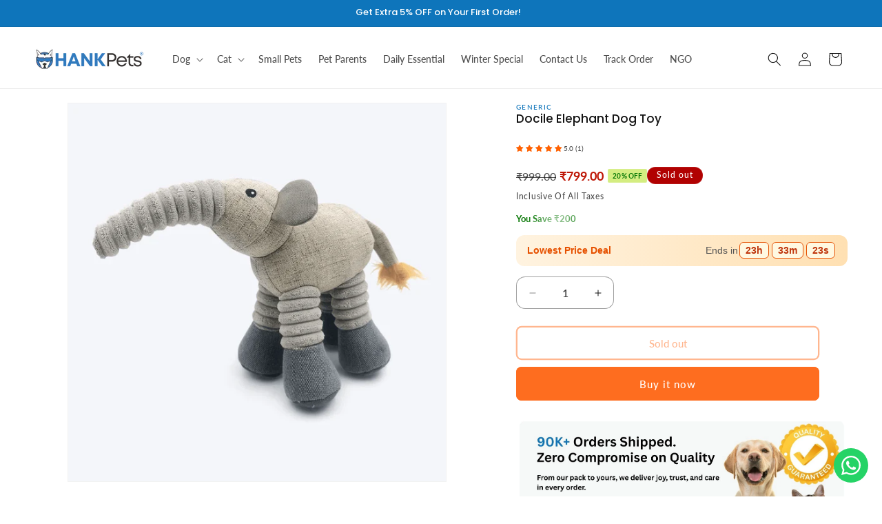

--- FILE ---
content_type: text/html; charset=utf-8
request_url: https://hankpets.com/products/docile-elephant-dog-toy
body_size: 57997
content:
<!doctype html>
<html class="js" lang="en">
  <head>
    <meta name="google-site-verification" content="SRP25yV4vxoP3rzp2oKFvJIfUP0qrlTkjfFTLxIoT0o" />
    <meta charset="utf-8">
    <meta http-equiv="X-UA-Compatible" content="IE=edge">
    <meta name="viewport" content="width=device-width,initial-scale=1">
    <meta name="theme-color" content="">
    <link rel="canonical" href="https://hankpets.com/products/docile-elephant-dog-toy"><link rel="icon" type="image/png" href="//hankpets.com/cdn/shop/files/download.png?crop=center&height=32&v=1751957819&width=32"><link rel="preconnect" href="https://fonts.shopifycdn.com" crossorigin><title>
      Docile Elephant Dog Toy
 &ndash; HankPets | HANK</title>

    
      <meta name="description" content="Soft yet durable plush elephant dog toy with reinforced seams and a squeaker—perfect for gentle chewing, fetch, and cuddle play.">
    

    

<meta property="og:site_name" content="HankPets | HANK">
<meta property="og:url" content="https://hankpets.com/products/docile-elephant-dog-toy">
<meta property="og:title" content="Docile Elephant Dog Toy">
<meta property="og:type" content="product">
<meta property="og:description" content="Soft yet durable plush elephant dog toy with reinforced seams and a squeaker—perfect for gentle chewing, fetch, and cuddle play."><meta property="og:image" content="http://hankpets.com/cdn/shop/files/Elephant.png?v=1750952546">
  <meta property="og:image:secure_url" content="https://hankpets.com/cdn/shop/files/Elephant.png?v=1750952546">
  <meta property="og:image:width" content="823">
  <meta property="og:image:height" content="823"><meta property="og:price:amount" content="799.00">
  <meta property="og:price:currency" content="INR"><meta name="twitter:card" content="summary_large_image">
<meta name="twitter:title" content="Docile Elephant Dog Toy">
<meta name="twitter:description" content="Soft yet durable plush elephant dog toy with reinforced seams and a squeaker—perfect for gentle chewing, fetch, and cuddle play.">


    <script src="//hankpets.com/cdn/shop/t/4/assets/constants.js?v=132983761750457495441750929380" defer="defer"></script>
    <script src="//hankpets.com/cdn/shop/t/4/assets/pubsub.js?v=25310214064522200911750929381" defer="defer"></script>
    <script src="//hankpets.com/cdn/shop/t/4/assets/global.js?v=184345515105158409801752909063" defer="defer"></script>
    <script src="//hankpets.com/cdn/shop/t/4/assets/details-disclosure.js?v=13653116266235556501750929380" defer="defer"></script>
    <script src="//hankpets.com/cdn/shop/t/4/assets/details-modal.js?v=25581673532751508451750929380" defer="defer"></script>
    <script src="//hankpets.com/cdn/shop/t/4/assets/search-form.js?v=133129549252120666541750929381" defer="defer"></script><script src="//hankpets.com/cdn/shop/t/4/assets/animations.js?v=88693664871331136111750929380" defer="defer"></script><script>window.performance && window.performance.mark && window.performance.mark('shopify.content_for_header.start');</script><meta id="shopify-digital-wallet" name="shopify-digital-wallet" content="/76582617330/digital_wallets/dialog">
<link rel="alternate" type="application/json+oembed" href="https://hankpets.com/products/docile-elephant-dog-toy.oembed">
<script async="async" src="/checkouts/internal/preloads.js?locale=en-IN"></script>
<script id="shopify-features" type="application/json">{"accessToken":"39878ebe685a2d1a82b1a4006d40bb52","betas":["rich-media-storefront-analytics"],"domain":"hankpets.com","predictiveSearch":true,"shopId":76582617330,"locale":"en"}</script>
<script>var Shopify = Shopify || {};
Shopify.shop = "fzfgtc-6e.myshopify.com";
Shopify.locale = "en";
Shopify.currency = {"active":"INR","rate":"1.0"};
Shopify.country = "IN";
Shopify.theme = {"name":"HankPets | HANK","id":152061083890,"schema_name":"Dawn","schema_version":"15.3.0","theme_store_id":887,"role":"main"};
Shopify.theme.handle = "null";
Shopify.theme.style = {"id":null,"handle":null};
Shopify.cdnHost = "hankpets.com/cdn";
Shopify.routes = Shopify.routes || {};
Shopify.routes.root = "/";</script>
<script type="module">!function(o){(o.Shopify=o.Shopify||{}).modules=!0}(window);</script>
<script>!function(o){function n(){var o=[];function n(){o.push(Array.prototype.slice.apply(arguments))}return n.q=o,n}var t=o.Shopify=o.Shopify||{};t.loadFeatures=n(),t.autoloadFeatures=n()}(window);</script>
<script id="shop-js-analytics" type="application/json">{"pageType":"product"}</script>
<script defer="defer" async type="module" src="//hankpets.com/cdn/shopifycloud/shop-js/modules/v2/client.init-shop-cart-sync_BN7fPSNr.en.esm.js"></script>
<script defer="defer" async type="module" src="//hankpets.com/cdn/shopifycloud/shop-js/modules/v2/chunk.common_Cbph3Kss.esm.js"></script>
<script defer="defer" async type="module" src="//hankpets.com/cdn/shopifycloud/shop-js/modules/v2/chunk.modal_DKumMAJ1.esm.js"></script>
<script type="module">
  await import("//hankpets.com/cdn/shopifycloud/shop-js/modules/v2/client.init-shop-cart-sync_BN7fPSNr.en.esm.js");
await import("//hankpets.com/cdn/shopifycloud/shop-js/modules/v2/chunk.common_Cbph3Kss.esm.js");
await import("//hankpets.com/cdn/shopifycloud/shop-js/modules/v2/chunk.modal_DKumMAJ1.esm.js");

  window.Shopify.SignInWithShop?.initShopCartSync?.({"fedCMEnabled":true,"windoidEnabled":true});

</script>
<script id="__st">var __st={"a":76582617330,"offset":19800,"reqid":"0dd1518d-a8fd-4387-8f9a-7ffd02dff89a-1769799385","pageurl":"hankpets.com\/products\/docile-elephant-dog-toy","u":"4feb5e683a5b","p":"product","rtyp":"product","rid":8773909217522};</script>
<script>window.ShopifyPaypalV4VisibilityTracking = true;</script>
<script id="form-persister">!function(){'use strict';const t='contact',e='new_comment',n=[[t,t],['blogs',e],['comments',e],[t,'customer']],o='password',r='form_key',c=['recaptcha-v3-token','g-recaptcha-response','h-captcha-response',o],s=()=>{try{return window.sessionStorage}catch{return}},i='__shopify_v',u=t=>t.elements[r],a=function(){const t=[...n].map((([t,e])=>`form[action*='/${t}']:not([data-nocaptcha='true']) input[name='form_type'][value='${e}']`)).join(',');var e;return e=t,()=>e?[...document.querySelectorAll(e)].map((t=>t.form)):[]}();function m(t){const e=u(t);a().includes(t)&&(!e||!e.value)&&function(t){try{if(!s())return;!function(t){const e=s();if(!e)return;const n=u(t);if(!n)return;const o=n.value;o&&e.removeItem(o)}(t);const e=Array.from(Array(32),(()=>Math.random().toString(36)[2])).join('');!function(t,e){u(t)||t.append(Object.assign(document.createElement('input'),{type:'hidden',name:r})),t.elements[r].value=e}(t,e),function(t,e){const n=s();if(!n)return;const r=[...t.querySelectorAll(`input[type='${o}']`)].map((({name:t})=>t)),u=[...c,...r],a={};for(const[o,c]of new FormData(t).entries())u.includes(o)||(a[o]=c);n.setItem(e,JSON.stringify({[i]:1,action:t.action,data:a}))}(t,e)}catch(e){console.error('failed to persist form',e)}}(t)}const f=t=>{if('true'===t.dataset.persistBound)return;const e=function(t,e){const n=function(t){return'function'==typeof t.submit?t.submit:HTMLFormElement.prototype.submit}(t).bind(t);return function(){let t;return()=>{t||(t=!0,(()=>{try{e(),n()}catch(t){(t=>{console.error('form submit failed',t)})(t)}})(),setTimeout((()=>t=!1),250))}}()}(t,(()=>{m(t)}));!function(t,e){if('function'==typeof t.submit&&'function'==typeof e)try{t.submit=e}catch{}}(t,e),t.addEventListener('submit',(t=>{t.preventDefault(),e()})),t.dataset.persistBound='true'};!function(){function t(t){const e=(t=>{const e=t.target;return e instanceof HTMLFormElement?e:e&&e.form})(t);e&&m(e)}document.addEventListener('submit',t),document.addEventListener('DOMContentLoaded',(()=>{const e=a();for(const t of e)f(t);var n;n=document.body,new window.MutationObserver((t=>{for(const e of t)if('childList'===e.type&&e.addedNodes.length)for(const t of e.addedNodes)1===t.nodeType&&'FORM'===t.tagName&&a().includes(t)&&f(t)})).observe(n,{childList:!0,subtree:!0,attributes:!1}),document.removeEventListener('submit',t)}))}()}();</script>
<script integrity="sha256-4kQ18oKyAcykRKYeNunJcIwy7WH5gtpwJnB7kiuLZ1E=" data-source-attribution="shopify.loadfeatures" defer="defer" src="//hankpets.com/cdn/shopifycloud/storefront/assets/storefront/load_feature-a0a9edcb.js" crossorigin="anonymous"></script>
<script data-source-attribution="shopify.dynamic_checkout.dynamic.init">var Shopify=Shopify||{};Shopify.PaymentButton=Shopify.PaymentButton||{isStorefrontPortableWallets:!0,init:function(){window.Shopify.PaymentButton.init=function(){};var t=document.createElement("script");t.src="https://hankpets.com/cdn/shopifycloud/portable-wallets/latest/portable-wallets.en.js",t.type="module",document.head.appendChild(t)}};
</script>
<script data-source-attribution="shopify.dynamic_checkout.buyer_consent">
  function portableWalletsHideBuyerConsent(e){var t=document.getElementById("shopify-buyer-consent"),n=document.getElementById("shopify-subscription-policy-button");t&&n&&(t.classList.add("hidden"),t.setAttribute("aria-hidden","true"),n.removeEventListener("click",e))}function portableWalletsShowBuyerConsent(e){var t=document.getElementById("shopify-buyer-consent"),n=document.getElementById("shopify-subscription-policy-button");t&&n&&(t.classList.remove("hidden"),t.removeAttribute("aria-hidden"),n.addEventListener("click",e))}window.Shopify?.PaymentButton&&(window.Shopify.PaymentButton.hideBuyerConsent=portableWalletsHideBuyerConsent,window.Shopify.PaymentButton.showBuyerConsent=portableWalletsShowBuyerConsent);
</script>
<script>
  function portableWalletsCleanup(e){e&&e.src&&console.error("Failed to load portable wallets script "+e.src);var t=document.querySelectorAll("shopify-accelerated-checkout .shopify-payment-button__skeleton, shopify-accelerated-checkout-cart .wallet-cart-button__skeleton"),e=document.getElementById("shopify-buyer-consent");for(let e=0;e<t.length;e++)t[e].remove();e&&e.remove()}function portableWalletsNotLoadedAsModule(e){e instanceof ErrorEvent&&"string"==typeof e.message&&e.message.includes("import.meta")&&"string"==typeof e.filename&&e.filename.includes("portable-wallets")&&(window.removeEventListener("error",portableWalletsNotLoadedAsModule),window.Shopify.PaymentButton.failedToLoad=e,"loading"===document.readyState?document.addEventListener("DOMContentLoaded",window.Shopify.PaymentButton.init):window.Shopify.PaymentButton.init())}window.addEventListener("error",portableWalletsNotLoadedAsModule);
</script>

<script type="module" src="https://hankpets.com/cdn/shopifycloud/portable-wallets/latest/portable-wallets.en.js" onError="portableWalletsCleanup(this)" crossorigin="anonymous"></script>
<script nomodule>
  document.addEventListener("DOMContentLoaded", portableWalletsCleanup);
</script>

<link id="shopify-accelerated-checkout-styles" rel="stylesheet" media="screen" href="https://hankpets.com/cdn/shopifycloud/portable-wallets/latest/accelerated-checkout-backwards-compat.css" crossorigin="anonymous">
<style id="shopify-accelerated-checkout-cart">
        #shopify-buyer-consent {
  margin-top: 1em;
  display: inline-block;
  width: 100%;
}

#shopify-buyer-consent.hidden {
  display: none;
}

#shopify-subscription-policy-button {
  background: none;
  border: none;
  padding: 0;
  text-decoration: underline;
  font-size: inherit;
  cursor: pointer;
}

#shopify-subscription-policy-button::before {
  box-shadow: none;
}

      </style>
<script id="sections-script" data-sections="header" defer="defer" src="//hankpets.com/cdn/shop/t/4/compiled_assets/scripts.js?v=4677"></script>
<script>window.performance && window.performance.mark && window.performance.mark('shopify.content_for_header.end');</script>


    <style data-shopify>
      @font-face {
  font-family: Lato;
  font-weight: 500;
  font-style: normal;
  font-display: swap;
  src: url("//hankpets.com/cdn/fonts/lato/lato_n5.b2fec044fbe05725e71d90882e5f3b21dae2efbd.woff2") format("woff2"),
       url("//hankpets.com/cdn/fonts/lato/lato_n5.f25a9a5c73ff9372e69074488f99e8ac702b5447.woff") format("woff");
}

      @font-face {
  font-family: Lato;
  font-weight: 700;
  font-style: normal;
  font-display: swap;
  src: url("//hankpets.com/cdn/fonts/lato/lato_n7.900f219bc7337bc57a7a2151983f0a4a4d9d5dcf.woff2") format("woff2"),
       url("//hankpets.com/cdn/fonts/lato/lato_n7.a55c60751adcc35be7c4f8a0313f9698598612ee.woff") format("woff");
}

      @font-face {
  font-family: Lato;
  font-weight: 500;
  font-style: italic;
  font-display: swap;
  src: url("//hankpets.com/cdn/fonts/lato/lato_i5.9501f9e8a9e09e142687495e156dec167f6a3ea3.woff2") format("woff2"),
       url("//hankpets.com/cdn/fonts/lato/lato_i5.eca6cbf1aa9c70cc6dbfed0353a2f57e5065c864.woff") format("woff");
}

      @font-face {
  font-family: Lato;
  font-weight: 700;
  font-style: italic;
  font-display: swap;
  src: url("//hankpets.com/cdn/fonts/lato/lato_i7.16ba75868b37083a879b8dd9f2be44e067dfbf92.woff2") format("woff2"),
       url("//hankpets.com/cdn/fonts/lato/lato_i7.4c07c2b3b7e64ab516aa2f2081d2bb0366b9dce8.woff") format("woff");
}

      @font-face {
  font-family: Poppins;
  font-weight: 500;
  font-style: normal;
  font-display: swap;
  src: url("//hankpets.com/cdn/fonts/poppins/poppins_n5.ad5b4b72b59a00358afc706450c864c3c8323842.woff2") format("woff2"),
       url("//hankpets.com/cdn/fonts/poppins/poppins_n5.33757fdf985af2d24b32fcd84c9a09224d4b2c39.woff") format("woff");
}


      
        :root,
        .color-scheme-1 {
          --color-background: 255,255,255;
        
          --gradient-background: #ffffff;
        

        

        --color-foreground: 18,18,18;
        --color-background-contrast: 191,191,191;
        --color-shadow: 201,201,201;
        --color-button: 254,109,31;
        --color-button-text: 255,255,255;
        --color-secondary-button: 255,255,255;
        --color-secondary-button-text: 254,109,31;
        --color-link: 254,109,31;
        --color-badge-foreground: 18,18,18;
        --color-badge-background: 255,255,255;
        --color-badge-border: 18,18,18;
        --payment-terms-background-color: rgb(255 255 255);
      }
      
        
        .color-scheme-2 {
          --color-background: 243,243,243;
        
          --gradient-background: #f3f3f3;
        

        

        --color-foreground: 18,18,18;
        --color-background-contrast: 179,179,179;
        --color-shadow: 18,18,18;
        --color-button: 18,18,18;
        --color-button-text: 243,243,243;
        --color-secondary-button: 243,243,243;
        --color-secondary-button-text: 18,18,18;
        --color-link: 18,18,18;
        --color-badge-foreground: 18,18,18;
        --color-badge-background: 243,243,243;
        --color-badge-border: 18,18,18;
        --payment-terms-background-color: rgb(243 243 243);
      }
      
        
        .color-scheme-3 {
          --color-background: 36,40,51;
        
          --gradient-background: #242833;
        

        

        --color-foreground: 255,255,255;
        --color-background-contrast: 47,52,66;
        --color-shadow: 18,18,18;
        --color-button: 255,255,255;
        --color-button-text: 0,0,0;
        --color-secondary-button: 36,40,51;
        --color-secondary-button-text: 255,255,255;
        --color-link: 255,255,255;
        --color-badge-foreground: 255,255,255;
        --color-badge-background: 36,40,51;
        --color-badge-border: 255,255,255;
        --payment-terms-background-color: rgb(36 40 51);
      }
      
        
        .color-scheme-4 {
          --color-background: 177,0,0;
        
          --gradient-background: #b10000;
        

        

        --color-foreground: 255,255,255;
        --color-background-contrast: 203,0,0;
        --color-shadow: 18,18,18;
        --color-button: 255,255,255;
        --color-button-text: 18,18,18;
        --color-secondary-button: 177,0,0;
        --color-secondary-button-text: 255,255,255;
        --color-link: 255,255,255;
        --color-badge-foreground: 255,255,255;
        --color-badge-background: 177,0,0;
        --color-badge-border: 255,255,255;
        --payment-terms-background-color: rgb(177 0 0);
      }
      
        
        .color-scheme-5 {
          --color-background: 15,117,187;
        
          --gradient-background: #0f75bb;
        

        

        --color-foreground: 255,255,255;
        --color-background-contrast: 6,43,69;
        --color-shadow: 18,18,18;
        --color-button: 255,255,255;
        --color-button-text: 51,79,180;
        --color-secondary-button: 15,117,187;
        --color-secondary-button-text: 255,255,255;
        --color-link: 255,255,255;
        --color-badge-foreground: 255,255,255;
        --color-badge-background: 15,117,187;
        --color-badge-border: 255,255,255;
        --payment-terms-background-color: rgb(15 117 187);
      }
      
        
        .color-scheme-096248a2-57e0-4990-b6f4-aa5384e8326e {
          --color-background: 255,255,255;
        
          --gradient-background: #ffffff;
        

        

        --color-foreground: 18,18,18;
        --color-background-contrast: 191,191,191;
        --color-shadow: 18,18,18;
        --color-button: 18,18,18;
        --color-button-text: 15,117,187;
        --color-secondary-button: 255,255,255;
        --color-secondary-button-text: 18,18,18;
        --color-link: 18,18,18;
        --color-badge-foreground: 18,18,18;
        --color-badge-background: 255,255,255;
        --color-badge-border: 18,18,18;
        --payment-terms-background-color: rgb(255 255 255);
      }
      
        
        .color-scheme-5fa415da-8d44-4ef6-b3aa-74e2398d64b2 {
          --color-background: 255,255,255;
        
          --gradient-background: #ffffff;
        

        

        --color-foreground: 0,0,0;
        --color-background-contrast: 191,191,191;
        --color-shadow: 36,40,51;
        --color-button: 254,109,31;
        --color-button-text: 255,255,255;
        --color-secondary-button: 255,255,255;
        --color-secondary-button-text: 254,109,31;
        --color-link: 254,109,31;
        --color-badge-foreground: 0,0,0;
        --color-badge-background: 255,255,255;
        --color-badge-border: 0,0,0;
        --payment-terms-background-color: rgb(255 255 255);
      }
      

      body, .color-scheme-1, .color-scheme-2, .color-scheme-3, .color-scheme-4, .color-scheme-5, .color-scheme-096248a2-57e0-4990-b6f4-aa5384e8326e, .color-scheme-5fa415da-8d44-4ef6-b3aa-74e2398d64b2 {
        color: rgba(var(--color-foreground), 0.75);
        background-color: rgb(var(--color-background));
      }

      :root {
        --font-body-family: Lato, sans-serif;
        --font-body-style: normal;
        --font-body-weight: 500;
        --font-body-weight-bold: 800;

        --font-heading-family: Poppins, sans-serif;
        --font-heading-style: normal;
        --font-heading-weight: 500;

        --font-body-scale: 1.0;
        --font-heading-scale: 1.0;

        --media-padding: px;
        --media-border-opacity: 0.05;
        --media-border-width: 1px;
        --media-radius: 0px;
        --media-shadow-opacity: 0.0;
        --media-shadow-horizontal-offset: 0px;
        --media-shadow-vertical-offset: 40px;
        --media-shadow-blur-radius: 5px;
        --media-shadow-visible: 0;

        --page-width: 140rem;
        --page-width-margin: 0rem;

        --product-card-image-padding: 0.0rem;
        --product-card-corner-radius: 0.0rem;
        --product-card-text-alignment: left;
        --product-card-border-width: 0.0rem;
        --product-card-border-opacity: 0.1;
        --product-card-shadow-opacity: 0.0;
        --product-card-shadow-visible: 0;
        --product-card-shadow-horizontal-offset: 0.0rem;
        --product-card-shadow-vertical-offset: 0.4rem;
        --product-card-shadow-blur-radius: 0.5rem;

        --collection-card-image-padding: 0.0rem;
        --collection-card-corner-radius: 0.0rem;
        --collection-card-text-alignment: left;
        --collection-card-border-width: 0.0rem;
        --collection-card-border-opacity: 0.1;
        --collection-card-shadow-opacity: 0.0;
        --collection-card-shadow-visible: 0;
        --collection-card-shadow-horizontal-offset: 0.0rem;
        --collection-card-shadow-vertical-offset: 0.4rem;
        --collection-card-shadow-blur-radius: 0.5rem;

        --blog-card-image-padding: 0.0rem;
        --blog-card-corner-radius: 0.0rem;
        --blog-card-text-alignment: left;
        --blog-card-border-width: 0.0rem;
        --blog-card-border-opacity: 0.1;
        --blog-card-shadow-opacity: 0.0;
        --blog-card-shadow-visible: 0;
        --blog-card-shadow-horizontal-offset: 0.0rem;
        --blog-card-shadow-vertical-offset: 0.4rem;
        --blog-card-shadow-blur-radius: 0.5rem;

        --badge-corner-radius: 4.0rem;

        --popup-border-width: 1px;
        --popup-border-opacity: 0.1;
        --popup-corner-radius: 0px;
        --popup-shadow-opacity: 0.05;
        --popup-shadow-horizontal-offset: 0px;
        --popup-shadow-vertical-offset: 4px;
        --popup-shadow-blur-radius: 5px;

        --drawer-border-width: 1px;
        --drawer-border-opacity: 0.1;
        --drawer-shadow-opacity: 0.0;
        --drawer-shadow-horizontal-offset: 0px;
        --drawer-shadow-vertical-offset: 4px;
        --drawer-shadow-blur-radius: 5px;

        --spacing-sections-desktop: 0px;
        --spacing-sections-mobile: 0px;

        --grid-desktop-vertical-spacing: 8px;
        --grid-desktop-horizontal-spacing: 8px;
        --grid-mobile-vertical-spacing: 4px;
        --grid-mobile-horizontal-spacing: 4px;

        --text-boxes-border-opacity: 0.1;
        --text-boxes-border-width: 0px;
        --text-boxes-radius: 0px;
        --text-boxes-shadow-opacity: 0.0;
        --text-boxes-shadow-visible: 0;
        --text-boxes-shadow-horizontal-offset: 0px;
        --text-boxes-shadow-vertical-offset: 4px;
        --text-boxes-shadow-blur-radius: 5px;

        --buttons-radius: 6px;
        --buttons-radius-outset: 8px;
        --buttons-border-width: 2px;
        --buttons-border-opacity: 1.0;
        --buttons-shadow-opacity: 0.0;
        --buttons-shadow-visible: 0;
        --buttons-shadow-horizontal-offset: 0px;
        --buttons-shadow-vertical-offset: 4px;
        --buttons-shadow-blur-radius: 5px;
        --buttons-border-offset: 0.3px;

        --inputs-radius: 12px;
        --inputs-border-width: 1px;
        --inputs-border-opacity: 0.4;
        --inputs-shadow-opacity: 0.0;
        --inputs-shadow-horizontal-offset: 0px;
        --inputs-margin-offset: 0px;
        --inputs-shadow-vertical-offset: 4px;
        --inputs-shadow-blur-radius: 5px;
        --inputs-radius-outset: 13px;

        --variant-pills-radius: 40px;
        --variant-pills-border-width: 1px;
        --variant-pills-border-opacity: 0.55;
        --variant-pills-shadow-opacity: 0.0;
        --variant-pills-shadow-horizontal-offset: 0px;
        --variant-pills-shadow-vertical-offset: 4px;
        --variant-pills-shadow-blur-radius: 5px;
      }

      *,
      *::before,
      *::after {
        box-sizing: inherit;
      }

      html {
        box-sizing: border-box;
        font-size: calc(var(--font-body-scale) * 62.5%);
        height: 100%;
      }

      body {
        display: grid;
        grid-template-rows: auto auto 1fr auto;
        grid-template-columns: 100%;
        min-height: 100%;
        margin: 0;
        font-size: 1.5rem;
        letter-spacing: 0.06rem;
        line-height: calc(1 + 0.8 / var(--font-body-scale));
        font-family: var(--font-body-family);
        font-style: var(--font-body-style);
        font-weight: var(--font-body-weight);
      }

      @media screen and (min-width: 750px) {
        body {
          font-size: 1.6rem;
        }
      }
    </style>

    <link href="//hankpets.com/cdn/shop/t/4/assets/base.css?v=72541716474669427081761897133" rel="stylesheet" type="text/css" media="all" />
    <link rel="stylesheet" href="//hankpets.com/cdn/shop/t/4/assets/component-cart-items.css?v=123238115697927560811750929380" media="print" onload="this.media='all'">
      <link rel="preload" as="font" href="//hankpets.com/cdn/fonts/lato/lato_n5.b2fec044fbe05725e71d90882e5f3b21dae2efbd.woff2" type="font/woff2" crossorigin>
      

      <link rel="preload" as="font" href="//hankpets.com/cdn/fonts/poppins/poppins_n5.ad5b4b72b59a00358afc706450c864c3c8323842.woff2" type="font/woff2" crossorigin>
      
<link
        rel="stylesheet"
        href="//hankpets.com/cdn/shop/t/4/assets/component-predictive-search.css?v=118923337488134913561750929380"
        media="print"
        onload="this.media='all'"
      ><script>
      if (Shopify.designMode) {
        document.documentElement.classList.add('shopify-design-mode');
      }
    </script>
  <!-- BEGIN app block: shopify://apps/gsc-instagram-feed/blocks/embed/96970b1b-b770-454f-b16b-51f47e1aa4ed --><script>
  try {
    window.GSC_INSTAFEED_WIDGETS = [{"key":"GSC-CFJsycclSwaiqcA","popup":{"avatar":false,"caption":false,"username":false,"likeCount":false,"permalink":false,"commentsCount":false,"permalinkText":"View post"},"blocks":[{"id":"heading-naQgVkrTCDdj","type":"heading","align":"center","color":"#000000","value":"Join India’s Happiest Pet Parent Community","enabled":true,"padding":{"mobile":{"top":"10px","bottom":"20px"},"desktop":{"top":"10px"}},"fontWeight":"600","textTransform":"unset","mobileFontSize":"20px","desktopFontSize":"28px"},{"id":"text-VcPekjBMAxcR","type":"text","align":"center","color":"#616161","value":"","enabled":false,"padding":{"mobile":{"bottom":"8px"},"desktop":{"bottom":"12px"}},"fontWeight":"400","textTransform":"unset","mobileFontSize":"14px","desktopFontSize":"16px"},{"id":"posts-aNlYrqYQBWDK","type":"posts","aspect":"1:1","radius":{"mobile":"8px","desktop":"12px"},"enabled":true,"padding":{"mobile":{},"desktop":{}},"hoverEffects":{"caption":false,"enabled":false,"instLogo":false,"likeCount":true,"commentsCount":true},"videoAutoplay":true,"mediaClickAction":"popup","showMediaTypeIcon":true},{"id":"button-VpoiJqltTmBs","href":"https://instagram.com/hank_pets","type":"button","label":"Visit Instagram","width":"content","border":{"size":"2px","color":"#000000","enabled":false},"margin":{"mobile":{"top":"8px","left":"0px","right":"0px","bottom":"0px"},"desktop":{"top":"12px","left":"0px","right":"0px","bottom":"0px"}},"radius":{"value":"12px","enabled":true},"target":"_blank","enabled":true,"padding":{"mobile":{"top":"14px","left":"32px","right":"32px","bottom":"14px"},"desktop":{"top":"16px","left":"48px","right":"48px","bottom":"16px"}},"textColor":"#ffffff","background":{"blur":"0px","color":"#fe6d1f","enabled":true},"fontWeight":"600","textTransform":"unset","mobileFontSize":"13px","desktopFontSize":"15px","mobileLetterSpacing":"0","desktopLetterSpacing":"0"}],"enabled":true,"general":{"breakpoint":"768px","updateInterval":"day"},"container":{"margin":{"mobile":{"top":"0px","left":"0px","right":"0px","bottom":"0px"},"desktop":{"top":"0px","left":"0px","right":"0px","bottom":"0px"}},"radius":{"value":"0px","enabled":true},"padding":{"mobile":{"top":"25px","left":"16px","right":"16px","bottom":"25px"},"desktop":{"top":"40px","left":"20px","right":"20px","bottom":"20px"}},"background":{"blur":"0px","color":"#ffffff","enabled":true},"containerWidthType":"full","containerWidthValue":"1024px"},"hasGscLogo":true,"mobileLayout":{"grid":{"gap":"4px","rowCount":2,"columnCount":3},"mode":"auto","variant":"carousel","carousel":{"gap":"4px","autoplay":{"speed":3,"enabled":true},"mediaCount":20,"columnCount":2},"autoConfig":{"grid":{"gap":"4px","rowCount":2,"columnCount":3},"variant":"carousel","carousel":{"gap":"4px","autoplay":{"speed":3,"enabled":true},"mediaCount":20,"columnCount":2}}},"desktopLayout":{"grid":{"gap":"12px","rowCount":2,"columnCount":5},"variant":"carousel","carousel":{"gap":"12px","arrows":"always","autoplay":{"speed":3,"enabled":true},"mediaCount":20,"columnCount":5}}}]
  } catch (e) {
    console.log(e);
  }
</script>


<!-- END app block --><!-- BEGIN app block: shopify://apps/judge-me-reviews/blocks/judgeme_core/61ccd3b1-a9f2-4160-9fe9-4fec8413e5d8 --><!-- Start of Judge.me Core -->






<link rel="dns-prefetch" href="https://cdnwidget.judge.me">
<link rel="dns-prefetch" href="https://cdn.judge.me">
<link rel="dns-prefetch" href="https://cdn1.judge.me">
<link rel="dns-prefetch" href="https://api.judge.me">

<script data-cfasync='false' class='jdgm-settings-script'>window.jdgmSettings={"pagination":5,"disable_web_reviews":false,"badge_no_review_text":"No reviews","badge_n_reviews_text":"{{ average_rating_1_decimal }} ({{ n }})","badge_star_color":"#F4AB2A","hide_badge_preview_if_no_reviews":true,"badge_hide_text":false,"enforce_center_preview_badge":false,"widget_title":"Customer Reviews","widget_open_form_text":"Write a review","widget_close_form_text":"Cancel review","widget_refresh_page_text":"Refresh page","widget_summary_text":"Based on {{ number_of_reviews }} review/reviews","widget_no_review_text":"Be the first to write a review","widget_name_field_text":"Display name","widget_verified_name_field_text":"Verified Name (public)","widget_name_placeholder_text":"Display name","widget_required_field_error_text":"This field is required.","widget_email_field_text":"Email address","widget_verified_email_field_text":"Verified Email (private, can not be edited)","widget_email_placeholder_text":"Your email address","widget_email_field_error_text":"Please enter a valid email address.","widget_rating_field_text":"Rating","widget_review_title_field_text":"Review Title","widget_review_title_placeholder_text":"Give your review a title","widget_review_body_field_text":"Review content","widget_review_body_placeholder_text":"Start writing here...","widget_pictures_field_text":"Picture/Video (optional)","widget_submit_review_text":"Submit Review","widget_submit_verified_review_text":"Submit Verified Review","widget_submit_success_msg_with_auto_publish":"Thank you! Please refresh the page in a few moments to see your review. You can remove or edit your review by logging into \u003ca href='https://judge.me/login' target='_blank' rel='nofollow noopener'\u003eJudge.me\u003c/a\u003e","widget_submit_success_msg_no_auto_publish":"Thank you! Your review will be published as soon as it is approved by the shop admin. You can remove or edit your review by logging into \u003ca href='https://judge.me/login' target='_blank' rel='nofollow noopener'\u003eJudge.me\u003c/a\u003e","widget_show_default_reviews_out_of_total_text":"Showing {{ n_reviews_shown }} out of {{ n_reviews }} reviews.","widget_show_all_link_text":"Show all","widget_show_less_link_text":"Show less","widget_author_said_text":"{{ reviewer_name }} said:","widget_days_text":"{{ n }} days ago","widget_weeks_text":"{{ n }} week/weeks ago","widget_months_text":"{{ n }} month/months ago","widget_years_text":"{{ n }} year/years ago","widget_yesterday_text":"Yesterday","widget_today_text":"Today","widget_replied_text":"\u003e\u003e {{ shop_name }} replied:","widget_read_more_text":"Read more","widget_reviewer_name_as_initial":"","widget_rating_filter_color":"#fbcd0a","widget_rating_filter_see_all_text":"See all reviews","widget_sorting_most_recent_text":"Most Recent","widget_sorting_highest_rating_text":"Highest Rating","widget_sorting_lowest_rating_text":"Lowest Rating","widget_sorting_with_pictures_text":"Only Pictures","widget_sorting_most_helpful_text":"Most Helpful","widget_open_question_form_text":"Ask a question","widget_reviews_subtab_text":"Reviews","widget_questions_subtab_text":"Questions","widget_question_label_text":"Question","widget_answer_label_text":"Answer","widget_question_placeholder_text":"Write your question here","widget_submit_question_text":"Submit Question","widget_question_submit_success_text":"Thank you for your question! We will notify you once it gets answered.","widget_star_color":"#FF6101","verified_badge_text":"Verified","verified_badge_bg_color":"","verified_badge_text_color":"","verified_badge_placement":"left-of-reviewer-name","widget_review_max_height":"","widget_hide_border":false,"widget_social_share":false,"widget_thumb":false,"widget_review_location_show":false,"widget_location_format":"","all_reviews_include_out_of_store_products":true,"all_reviews_out_of_store_text":"(out of store)","all_reviews_pagination":100,"all_reviews_product_name_prefix_text":"about","enable_review_pictures":true,"enable_question_anwser":false,"widget_theme":"default","review_date_format":"mm/dd/yyyy","default_sort_method":"most-recent","widget_product_reviews_subtab_text":"Product Reviews","widget_shop_reviews_subtab_text":"Shop Reviews","widget_other_products_reviews_text":"Reviews for other products","widget_store_reviews_subtab_text":"Store reviews","widget_no_store_reviews_text":"This store hasn't received any reviews yet","widget_web_restriction_product_reviews_text":"This product hasn't received any reviews yet","widget_no_items_text":"No items found","widget_show_more_text":"Show more","widget_write_a_store_review_text":"Write a Store Review","widget_other_languages_heading":"Reviews in Other Languages","widget_translate_review_text":"Translate review to {{ language }}","widget_translating_review_text":"Translating...","widget_show_original_translation_text":"Show original ({{ language }})","widget_translate_review_failed_text":"Review couldn't be translated.","widget_translate_review_retry_text":"Retry","widget_translate_review_try_again_later_text":"Try again later","show_product_url_for_grouped_product":false,"widget_sorting_pictures_first_text":"Pictures First","show_pictures_on_all_rev_page_mobile":false,"show_pictures_on_all_rev_page_desktop":false,"floating_tab_hide_mobile_install_preference":false,"floating_tab_button_name":"★ Reviews","floating_tab_title":"Let customers speak for us","floating_tab_button_color":"","floating_tab_button_background_color":"","floating_tab_url":"","floating_tab_url_enabled":false,"floating_tab_tab_style":"text","all_reviews_text_badge_text":"Customers rate us {{ shop.metafields.judgeme.all_reviews_rating | round: 1 }}/5 based on {{ shop.metafields.judgeme.all_reviews_count }} reviews.","all_reviews_text_badge_text_branded_style":"{{ shop.metafields.judgeme.all_reviews_rating | round: 1 }} out of 5 stars based on {{ shop.metafields.judgeme.all_reviews_count }} reviews","is_all_reviews_text_badge_a_link":false,"show_stars_for_all_reviews_text_badge":false,"all_reviews_text_badge_url":"","all_reviews_text_style":"branded","all_reviews_text_color_style":"judgeme_brand_color","all_reviews_text_color":"#108474","all_reviews_text_show_jm_brand":false,"featured_carousel_show_header":true,"featured_carousel_title":"Let customers speak for us","testimonials_carousel_title":"Customers are saying","videos_carousel_title":"Real customer stories","cards_carousel_title":"Customers are saying","featured_carousel_count_text":"from {{ n }} reviews","featured_carousel_add_link_to_all_reviews_page":false,"featured_carousel_url":"","featured_carousel_show_images":true,"featured_carousel_autoslide_interval":5,"featured_carousel_arrows_on_the_sides":false,"featured_carousel_height":250,"featured_carousel_width":80,"featured_carousel_image_size":0,"featured_carousel_image_height":250,"featured_carousel_arrow_color":"#eeeeee","verified_count_badge_style":"branded","verified_count_badge_orientation":"horizontal","verified_count_badge_color_style":"judgeme_brand_color","verified_count_badge_color":"#108474","is_verified_count_badge_a_link":false,"verified_count_badge_url":"","verified_count_badge_show_jm_brand":true,"widget_rating_preset_default":5,"widget_first_sub_tab":"product-reviews","widget_show_histogram":true,"widget_histogram_use_custom_color":false,"widget_pagination_use_custom_color":false,"widget_star_use_custom_color":false,"widget_verified_badge_use_custom_color":false,"widget_write_review_use_custom_color":false,"picture_reminder_submit_button":"Upload Pictures","enable_review_videos":false,"mute_video_by_default":false,"widget_sorting_videos_first_text":"Videos First","widget_review_pending_text":"Pending","featured_carousel_items_for_large_screen":3,"social_share_options_order":"Facebook,Twitter","remove_microdata_snippet":true,"disable_json_ld":false,"enable_json_ld_products":false,"preview_badge_show_question_text":false,"preview_badge_no_question_text":"No questions","preview_badge_n_question_text":"{{ number_of_questions }} question/questions","qa_badge_show_icon":false,"qa_badge_position":"same-row","remove_judgeme_branding":true,"widget_add_search_bar":false,"widget_search_bar_placeholder":"Search","widget_sorting_verified_only_text":"Verified only","featured_carousel_theme":"default","featured_carousel_show_rating":true,"featured_carousel_show_title":true,"featured_carousel_show_body":true,"featured_carousel_show_date":false,"featured_carousel_show_reviewer":true,"featured_carousel_show_product":false,"featured_carousel_header_background_color":"#108474","featured_carousel_header_text_color":"#ffffff","featured_carousel_name_product_separator":"reviewed","featured_carousel_full_star_background":"#108474","featured_carousel_empty_star_background":"#dadada","featured_carousel_vertical_theme_background":"#f9fafb","featured_carousel_verified_badge_enable":true,"featured_carousel_verified_badge_color":"#108474","featured_carousel_border_style":"round","featured_carousel_review_line_length_limit":3,"featured_carousel_more_reviews_button_text":"Read more reviews","featured_carousel_view_product_button_text":"View product","all_reviews_page_load_reviews_on":"scroll","all_reviews_page_load_more_text":"Load More Reviews","disable_fb_tab_reviews":false,"enable_ajax_cdn_cache":false,"widget_advanced_speed_features":5,"widget_public_name_text":"displayed publicly like","default_reviewer_name":"John Smith","default_reviewer_name_has_non_latin":true,"widget_reviewer_anonymous":"Anonymous","medals_widget_title":"Judge.me Review Medals","medals_widget_background_color":"#f9fafb","medals_widget_position":"footer_all_pages","medals_widget_border_color":"#f9fafb","medals_widget_verified_text_position":"left","medals_widget_use_monochromatic_version":false,"medals_widget_elements_color":"#108474","show_reviewer_avatar":true,"widget_invalid_yt_video_url_error_text":"Not a YouTube video URL","widget_max_length_field_error_text":"Please enter no more than {0} characters.","widget_show_country_flag":false,"widget_show_collected_via_shop_app":true,"widget_verified_by_shop_badge_style":"light","widget_verified_by_shop_text":"Verified by Shop","widget_show_photo_gallery":true,"widget_load_with_code_splitting":true,"widget_ugc_install_preference":false,"widget_ugc_title":"Made by us, Shared by you","widget_ugc_subtitle":"Tag us to see your picture featured in our page","widget_ugc_arrows_color":"#ffffff","widget_ugc_primary_button_text":"Buy Now","widget_ugc_primary_button_background_color":"#108474","widget_ugc_primary_button_text_color":"#ffffff","widget_ugc_primary_button_border_width":"0","widget_ugc_primary_button_border_style":"none","widget_ugc_primary_button_border_color":"#108474","widget_ugc_primary_button_border_radius":"25","widget_ugc_secondary_button_text":"Load More","widget_ugc_secondary_button_background_color":"#ffffff","widget_ugc_secondary_button_text_color":"#108474","widget_ugc_secondary_button_border_width":"2","widget_ugc_secondary_button_border_style":"solid","widget_ugc_secondary_button_border_color":"#108474","widget_ugc_secondary_button_border_radius":"25","widget_ugc_reviews_button_text":"View Reviews","widget_ugc_reviews_button_background_color":"#ffffff","widget_ugc_reviews_button_text_color":"#108474","widget_ugc_reviews_button_border_width":"2","widget_ugc_reviews_button_border_style":"solid","widget_ugc_reviews_button_border_color":"#108474","widget_ugc_reviews_button_border_radius":"25","widget_ugc_reviews_button_link_to":"judgeme-reviews-page","widget_ugc_show_post_date":true,"widget_ugc_max_width":"800","widget_rating_metafield_value_type":true,"widget_primary_color":"#0F75BB","widget_enable_secondary_color":false,"widget_secondary_color":"#edf5f5","widget_summary_average_rating_text":"{{ average_rating }} out of 5","widget_media_grid_title":"Customer photos \u0026 videos","widget_media_grid_see_more_text":"See more","widget_round_style":false,"widget_show_product_medals":false,"widget_verified_by_judgeme_text":"Verified by Judge.me","widget_show_store_medals":true,"widget_verified_by_judgeme_text_in_store_medals":"Verified by Judge.me","widget_media_field_exceed_quantity_message":"Sorry, we can only accept {{ max_media }} for one review.","widget_media_field_exceed_limit_message":"{{ file_name }} is too large, please select a {{ media_type }} less than {{ size_limit }}MB.","widget_review_submitted_text":"Review Submitted!","widget_question_submitted_text":"Question Submitted!","widget_close_form_text_question":"Cancel","widget_write_your_answer_here_text":"Write your answer here","widget_enabled_branded_link":true,"widget_show_collected_by_judgeme":false,"widget_reviewer_name_color":"","widget_write_review_text_color":"","widget_write_review_bg_color":"","widget_collected_by_judgeme_text":"collected by Judge.me","widget_pagination_type":"standard","widget_load_more_text":"Load More","widget_load_more_color":"#108474","widget_full_review_text":"Full Review","widget_read_more_reviews_text":"Read More Reviews","widget_read_questions_text":"Read Questions","widget_questions_and_answers_text":"Questions \u0026 Answers","widget_verified_by_text":"Verified by","widget_verified_text":"Verified","widget_number_of_reviews_text":"{{ number_of_reviews }} reviews","widget_back_button_text":"Back","widget_next_button_text":"Next","widget_custom_forms_filter_button":"Filters","custom_forms_style":"horizontal","widget_show_review_information":false,"how_reviews_are_collected":"How reviews are collected?","widget_show_review_keywords":false,"widget_gdpr_statement":"How we use your data: We'll only contact you about the review you left, and only if necessary. By submitting your review, you agree to Judge.me's \u003ca href='https://judge.me/terms' target='_blank' rel='nofollow noopener'\u003eterms\u003c/a\u003e, \u003ca href='https://judge.me/privacy' target='_blank' rel='nofollow noopener'\u003eprivacy\u003c/a\u003e and \u003ca href='https://judge.me/content-policy' target='_blank' rel='nofollow noopener'\u003econtent\u003c/a\u003e policies.","widget_multilingual_sorting_enabled":false,"widget_translate_review_content_enabled":false,"widget_translate_review_content_method":"manual","popup_widget_review_selection":"automatically_with_pictures","popup_widget_round_border_style":true,"popup_widget_show_title":true,"popup_widget_show_body":true,"popup_widget_show_reviewer":false,"popup_widget_show_product":true,"popup_widget_show_pictures":true,"popup_widget_use_review_picture":true,"popup_widget_show_on_home_page":true,"popup_widget_show_on_product_page":true,"popup_widget_show_on_collection_page":true,"popup_widget_show_on_cart_page":true,"popup_widget_position":"bottom_left","popup_widget_first_review_delay":5,"popup_widget_duration":5,"popup_widget_interval":5,"popup_widget_review_count":5,"popup_widget_hide_on_mobile":true,"review_snippet_widget_round_border_style":true,"review_snippet_widget_card_color":"#FFFFFF","review_snippet_widget_slider_arrows_background_color":"#FFFFFF","review_snippet_widget_slider_arrows_color":"#000000","review_snippet_widget_star_color":"#108474","show_product_variant":false,"all_reviews_product_variant_label_text":"Variant: ","widget_show_verified_branding":true,"widget_ai_summary_title":"Customers say","widget_ai_summary_disclaimer":"AI-powered review summary based on recent customer reviews","widget_show_ai_summary":false,"widget_show_ai_summary_bg":false,"widget_show_review_title_input":false,"redirect_reviewers_invited_via_email":"external_form","request_store_review_after_product_review":false,"request_review_other_products_in_order":false,"review_form_color_scheme":"default","review_form_corner_style":"square","review_form_star_color":{},"review_form_text_color":"#333333","review_form_background_color":"#ffffff","review_form_field_background_color":"#fafafa","review_form_button_color":{},"review_form_button_text_color":"#ffffff","review_form_modal_overlay_color":"#000000","review_content_screen_title_text":"How would you rate this product?","review_content_introduction_text":"We would love it if you would share a bit about your experience.","store_review_form_title_text":"How would you rate this store?","store_review_form_introduction_text":"We would love it if you would share a bit about your experience.","show_review_guidance_text":true,"one_star_review_guidance_text":"Poor","five_star_review_guidance_text":"Great","customer_information_screen_title_text":"About you","customer_information_introduction_text":"Please tell us more about you.","custom_questions_screen_title_text":"Your experience in more detail","custom_questions_introduction_text":"Here are a few questions to help us understand more about your experience.","review_submitted_screen_title_text":"Thanks for your review!","review_submitted_screen_thank_you_text":"We are processing it and it will appear on the store soon.","review_submitted_screen_email_verification_text":"Please confirm your email by clicking the link we just sent you. This helps us keep reviews authentic.","review_submitted_request_store_review_text":"Would you like to share your experience of shopping with us?","review_submitted_review_other_products_text":"Would you like to review these products?","store_review_screen_title_text":"Would you like to share your experience of shopping with us?","store_review_introduction_text":"We value your feedback and use it to improve. Please share any thoughts or suggestions you have.","reviewer_media_screen_title_picture_text":"Share a picture","reviewer_media_introduction_picture_text":"Upload a photo to support your review.","reviewer_media_screen_title_video_text":"Share a video","reviewer_media_introduction_video_text":"Upload a video to support your review.","reviewer_media_screen_title_picture_or_video_text":"Share a picture or video","reviewer_media_introduction_picture_or_video_text":"Upload a photo or video to support your review.","reviewer_media_youtube_url_text":"Paste your Youtube URL here","advanced_settings_next_step_button_text":"Next","advanced_settings_close_review_button_text":"Close","modal_write_review_flow":true,"write_review_flow_required_text":"Required","write_review_flow_privacy_message_text":"We respect your privacy.","write_review_flow_anonymous_text":"Post review as anonymous","write_review_flow_visibility_text":"This won't be visible to other customers.","write_review_flow_multiple_selection_help_text":"Select as many as you like","write_review_flow_single_selection_help_text":"Select one option","write_review_flow_required_field_error_text":"This field is required","write_review_flow_invalid_email_error_text":"Please enter a valid email address","write_review_flow_max_length_error_text":"Max. {{ max_length }} characters.","write_review_flow_media_upload_text":"\u003cb\u003eClick to upload\u003c/b\u003e or drag and drop","write_review_flow_gdpr_statement":"We'll only contact you about your review if necessary. By submitting your review, you agree to our \u003ca href='https://judge.me/terms' target='_blank' rel='nofollow noopener'\u003eterms and conditions\u003c/a\u003e and \u003ca href='https://judge.me/privacy' target='_blank' rel='nofollow noopener'\u003eprivacy policy\u003c/a\u003e.","rating_only_reviews_enabled":false,"show_negative_reviews_help_screen":false,"new_review_flow_help_screen_rating_threshold":3,"negative_review_resolution_screen_title_text":"Tell us more","negative_review_resolution_text":"Your experience matters to us. If there were issues with your purchase, we're here to help. Feel free to reach out to us, we'd love the opportunity to make things right.","negative_review_resolution_button_text":"Contact us","negative_review_resolution_proceed_with_review_text":"Leave a review","negative_review_resolution_subject":"Issue with purchase from {{ shop_name }}.{{ order_name }}","preview_badge_collection_page_install_status":false,"widget_review_custom_css":"","preview_badge_custom_css":"","preview_badge_stars_count":"5-stars","featured_carousel_custom_css":"","floating_tab_custom_css":"","all_reviews_widget_custom_css":"","medals_widget_custom_css":"","verified_badge_custom_css":"","all_reviews_text_custom_css":"","transparency_badges_collected_via_store_invite":false,"transparency_badges_from_another_provider":false,"transparency_badges_collected_from_store_visitor":false,"transparency_badges_collected_by_verified_review_provider":false,"transparency_badges_earned_reward":false,"transparency_badges_collected_via_store_invite_text":"Review collected via store invitation","transparency_badges_from_another_provider_text":"Review collected from another provider","transparency_badges_collected_from_store_visitor_text":"Review collected from a store visitor","transparency_badges_written_in_google_text":"Review written in Google","transparency_badges_written_in_etsy_text":"Review written in Etsy","transparency_badges_written_in_shop_app_text":"Review written in Shop App","transparency_badges_earned_reward_text":"Review earned a reward for future purchase","product_review_widget_per_page":10,"widget_store_review_label_text":"Review about the store","checkout_comment_extension_title_on_product_page":"Customer Comments","checkout_comment_extension_num_latest_comment_show":5,"checkout_comment_extension_format":"name_and_timestamp","checkout_comment_customer_name":"last_initial","checkout_comment_comment_notification":true,"preview_badge_collection_page_install_preference":false,"preview_badge_home_page_install_preference":false,"preview_badge_product_page_install_preference":false,"review_widget_install_preference":"","review_carousel_install_preference":false,"floating_reviews_tab_install_preference":"none","verified_reviews_count_badge_install_preference":false,"all_reviews_text_install_preference":false,"review_widget_best_location":false,"judgeme_medals_install_preference":false,"review_widget_revamp_enabled":false,"review_widget_qna_enabled":false,"review_widget_header_theme":"minimal","review_widget_widget_title_enabled":true,"review_widget_header_text_size":"medium","review_widget_header_text_weight":"regular","review_widget_average_rating_style":"compact","review_widget_bar_chart_enabled":true,"review_widget_bar_chart_type":"numbers","review_widget_bar_chart_style":"standard","review_widget_expanded_media_gallery_enabled":false,"review_widget_reviews_section_theme":"standard","review_widget_image_style":"thumbnails","review_widget_review_image_ratio":"square","review_widget_stars_size":"medium","review_widget_verified_badge":"standard_text","review_widget_review_title_text_size":"medium","review_widget_review_text_size":"medium","review_widget_review_text_length":"medium","review_widget_number_of_columns_desktop":3,"review_widget_carousel_transition_speed":5,"review_widget_custom_questions_answers_display":"always","review_widget_button_text_color":"#FFFFFF","review_widget_text_color":"#000000","review_widget_lighter_text_color":"#7B7B7B","review_widget_corner_styling":"soft","review_widget_review_word_singular":"review","review_widget_review_word_plural":"reviews","review_widget_voting_label":"Helpful?","review_widget_shop_reply_label":"Reply from {{ shop_name }}:","review_widget_filters_title":"Filters","qna_widget_question_word_singular":"Question","qna_widget_question_word_plural":"Questions","qna_widget_answer_reply_label":"Answer from {{ answerer_name }}:","qna_content_screen_title_text":"Ask a question about this product","qna_widget_question_required_field_error_text":"Please enter your question.","qna_widget_flow_gdpr_statement":"We'll only contact you about your question if necessary. By submitting your question, you agree to our \u003ca href='https://judge.me/terms' target='_blank' rel='nofollow noopener'\u003eterms and conditions\u003c/a\u003e and \u003ca href='https://judge.me/privacy' target='_blank' rel='nofollow noopener'\u003eprivacy policy\u003c/a\u003e.","qna_widget_question_submitted_text":"Thanks for your question!","qna_widget_close_form_text_question":"Close","qna_widget_question_submit_success_text":"We’ll notify you by email when your question is answered.","all_reviews_widget_v2025_enabled":false,"all_reviews_widget_v2025_header_theme":"default","all_reviews_widget_v2025_widget_title_enabled":true,"all_reviews_widget_v2025_header_text_size":"medium","all_reviews_widget_v2025_header_text_weight":"regular","all_reviews_widget_v2025_average_rating_style":"compact","all_reviews_widget_v2025_bar_chart_enabled":true,"all_reviews_widget_v2025_bar_chart_type":"numbers","all_reviews_widget_v2025_bar_chart_style":"standard","all_reviews_widget_v2025_expanded_media_gallery_enabled":false,"all_reviews_widget_v2025_show_store_medals":true,"all_reviews_widget_v2025_show_photo_gallery":true,"all_reviews_widget_v2025_show_review_keywords":false,"all_reviews_widget_v2025_show_ai_summary":false,"all_reviews_widget_v2025_show_ai_summary_bg":false,"all_reviews_widget_v2025_add_search_bar":false,"all_reviews_widget_v2025_default_sort_method":"most-recent","all_reviews_widget_v2025_reviews_per_page":10,"all_reviews_widget_v2025_reviews_section_theme":"default","all_reviews_widget_v2025_image_style":"thumbnails","all_reviews_widget_v2025_review_image_ratio":"square","all_reviews_widget_v2025_stars_size":"medium","all_reviews_widget_v2025_verified_badge":"bold_badge","all_reviews_widget_v2025_review_title_text_size":"medium","all_reviews_widget_v2025_review_text_size":"medium","all_reviews_widget_v2025_review_text_length":"medium","all_reviews_widget_v2025_number_of_columns_desktop":3,"all_reviews_widget_v2025_carousel_transition_speed":5,"all_reviews_widget_v2025_custom_questions_answers_display":"always","all_reviews_widget_v2025_show_product_variant":false,"all_reviews_widget_v2025_show_reviewer_avatar":true,"all_reviews_widget_v2025_reviewer_name_as_initial":"","all_reviews_widget_v2025_review_location_show":false,"all_reviews_widget_v2025_location_format":"","all_reviews_widget_v2025_show_country_flag":false,"all_reviews_widget_v2025_verified_by_shop_badge_style":"light","all_reviews_widget_v2025_social_share":false,"all_reviews_widget_v2025_social_share_options_order":"Facebook,Twitter,LinkedIn,Pinterest","all_reviews_widget_v2025_pagination_type":"standard","all_reviews_widget_v2025_button_text_color":"#FFFFFF","all_reviews_widget_v2025_text_color":"#000000","all_reviews_widget_v2025_lighter_text_color":"#7B7B7B","all_reviews_widget_v2025_corner_styling":"soft","all_reviews_widget_v2025_title":"Customer reviews","all_reviews_widget_v2025_ai_summary_title":"Customers say about this store","all_reviews_widget_v2025_no_review_text":"Be the first to write a review","platform":"shopify","branding_url":"https://app.judge.me/reviews","branding_text":"Powered by Judge.me","locale":"en","reply_name":"HankPets | HANK","widget_version":"3.0","footer":true,"autopublish":false,"review_dates":true,"enable_custom_form":false,"shop_locale":"en","enable_multi_locales_translations":true,"show_review_title_input":false,"review_verification_email_status":"always","can_be_branded":true,"reply_name_text":"HankPets | HANK"};</script> <style class='jdgm-settings-style'>.jdgm-xx{left:0}:root{--jdgm-primary-color: #0F75BB;--jdgm-secondary-color: rgba(15,117,187,0.1);--jdgm-star-color: #FF6101;--jdgm-write-review-text-color: white;--jdgm-write-review-bg-color: #0F75BB;--jdgm-paginate-color: #0F75BB;--jdgm-border-radius: 0;--jdgm-reviewer-name-color: #0F75BB}.jdgm-histogram__bar-content{background-color:#0F75BB}.jdgm-rev[data-verified-buyer=true] .jdgm-rev__icon.jdgm-rev__icon:after,.jdgm-rev__buyer-badge.jdgm-rev__buyer-badge{color:white;background-color:#0F75BB}.jdgm-review-widget--small .jdgm-gallery.jdgm-gallery .jdgm-gallery__thumbnail-link:nth-child(8) .jdgm-gallery__thumbnail-wrapper.jdgm-gallery__thumbnail-wrapper:before{content:"See more"}@media only screen and (min-width: 768px){.jdgm-gallery.jdgm-gallery .jdgm-gallery__thumbnail-link:nth-child(8) .jdgm-gallery__thumbnail-wrapper.jdgm-gallery__thumbnail-wrapper:before{content:"See more"}}.jdgm-preview-badge .jdgm-star.jdgm-star{color:#F4AB2A}.jdgm-prev-badge[data-average-rating='0.00']{display:none !important}.jdgm-author-all-initials{display:none !important}.jdgm-author-last-initial{display:none !important}.jdgm-rev-widg__title{visibility:hidden}.jdgm-rev-widg__summary-text{visibility:hidden}.jdgm-prev-badge__text{visibility:hidden}.jdgm-rev__prod-link-prefix:before{content:'about'}.jdgm-rev__variant-label:before{content:'Variant: '}.jdgm-rev__out-of-store-text:before{content:'(out of store)'}@media only screen and (min-width: 768px){.jdgm-rev__pics .jdgm-rev_all-rev-page-picture-separator,.jdgm-rev__pics .jdgm-rev__product-picture{display:none}}@media only screen and (max-width: 768px){.jdgm-rev__pics .jdgm-rev_all-rev-page-picture-separator,.jdgm-rev__pics .jdgm-rev__product-picture{display:none}}.jdgm-preview-badge[data-template="product"]{display:none !important}.jdgm-preview-badge[data-template="collection"]{display:none !important}.jdgm-preview-badge[data-template="index"]{display:none !important}.jdgm-review-widget[data-from-snippet="true"]{display:none !important}.jdgm-verified-count-badget[data-from-snippet="true"]{display:none !important}.jdgm-carousel-wrapper[data-from-snippet="true"]{display:none !important}.jdgm-all-reviews-text[data-from-snippet="true"]{display:none !important}.jdgm-medals-section[data-from-snippet="true"]{display:none !important}.jdgm-ugc-media-wrapper[data-from-snippet="true"]{display:none !important}.jdgm-rev__transparency-badge[data-badge-type="review_collected_via_store_invitation"]{display:none !important}.jdgm-rev__transparency-badge[data-badge-type="review_collected_from_another_provider"]{display:none !important}.jdgm-rev__transparency-badge[data-badge-type="review_collected_from_store_visitor"]{display:none !important}.jdgm-rev__transparency-badge[data-badge-type="review_written_in_etsy"]{display:none !important}.jdgm-rev__transparency-badge[data-badge-type="review_written_in_google_business"]{display:none !important}.jdgm-rev__transparency-badge[data-badge-type="review_written_in_shop_app"]{display:none !important}.jdgm-rev__transparency-badge[data-badge-type="review_earned_for_future_purchase"]{display:none !important}.jdgm-review-snippet-widget .jdgm-rev-snippet-widget__cards-container .jdgm-rev-snippet-card{border-radius:8px;background:#fff}.jdgm-review-snippet-widget .jdgm-rev-snippet-widget__cards-container .jdgm-rev-snippet-card__rev-rating .jdgm-star{color:#108474}.jdgm-review-snippet-widget .jdgm-rev-snippet-widget__prev-btn,.jdgm-review-snippet-widget .jdgm-rev-snippet-widget__next-btn{border-radius:50%;background:#fff}.jdgm-review-snippet-widget .jdgm-rev-snippet-widget__prev-btn>svg,.jdgm-review-snippet-widget .jdgm-rev-snippet-widget__next-btn>svg{fill:#000}.jdgm-full-rev-modal.rev-snippet-widget .jm-mfp-container .jm-mfp-content,.jdgm-full-rev-modal.rev-snippet-widget .jm-mfp-container .jdgm-full-rev__icon,.jdgm-full-rev-modal.rev-snippet-widget .jm-mfp-container .jdgm-full-rev__pic-img,.jdgm-full-rev-modal.rev-snippet-widget .jm-mfp-container .jdgm-full-rev__reply{border-radius:8px}.jdgm-full-rev-modal.rev-snippet-widget .jm-mfp-container .jdgm-full-rev[data-verified-buyer="true"] .jdgm-full-rev__icon::after{border-radius:8px}.jdgm-full-rev-modal.rev-snippet-widget .jm-mfp-container .jdgm-full-rev .jdgm-rev__buyer-badge{border-radius:calc( 8px / 2 )}.jdgm-full-rev-modal.rev-snippet-widget .jm-mfp-container .jdgm-full-rev .jdgm-full-rev__replier::before{content:'HankPets | HANK'}.jdgm-full-rev-modal.rev-snippet-widget .jm-mfp-container .jdgm-full-rev .jdgm-full-rev__product-button{border-radius:calc( 8px * 6 )}
</style> <style class='jdgm-settings-style'></style>

  
  
  
  <style class='jdgm-miracle-styles'>
  @-webkit-keyframes jdgm-spin{0%{-webkit-transform:rotate(0deg);-ms-transform:rotate(0deg);transform:rotate(0deg)}100%{-webkit-transform:rotate(359deg);-ms-transform:rotate(359deg);transform:rotate(359deg)}}@keyframes jdgm-spin{0%{-webkit-transform:rotate(0deg);-ms-transform:rotate(0deg);transform:rotate(0deg)}100%{-webkit-transform:rotate(359deg);-ms-transform:rotate(359deg);transform:rotate(359deg)}}@font-face{font-family:'JudgemeStar';src:url("[data-uri]") format("woff");font-weight:normal;font-style:normal}.jdgm-star{font-family:'JudgemeStar';display:inline !important;text-decoration:none !important;padding:0 4px 0 0 !important;margin:0 !important;font-weight:bold;opacity:1;-webkit-font-smoothing:antialiased;-moz-osx-font-smoothing:grayscale}.jdgm-star:hover{opacity:1}.jdgm-star:last-of-type{padding:0 !important}.jdgm-star.jdgm--on:before{content:"\e000"}.jdgm-star.jdgm--off:before{content:"\e001"}.jdgm-star.jdgm--half:before{content:"\e002"}.jdgm-widget *{margin:0;line-height:1.4;-webkit-box-sizing:border-box;-moz-box-sizing:border-box;box-sizing:border-box;-webkit-overflow-scrolling:touch}.jdgm-hidden{display:none !important;visibility:hidden !important}.jdgm-temp-hidden{display:none}.jdgm-spinner{width:40px;height:40px;margin:auto;border-radius:50%;border-top:2px solid #eee;border-right:2px solid #eee;border-bottom:2px solid #eee;border-left:2px solid #ccc;-webkit-animation:jdgm-spin 0.8s infinite linear;animation:jdgm-spin 0.8s infinite linear}.jdgm-spinner:empty{display:block}.jdgm-prev-badge{display:block !important}

</style>


  
  
   


<script data-cfasync='false' class='jdgm-script'>
!function(e){window.jdgm=window.jdgm||{},jdgm.CDN_HOST="https://cdnwidget.judge.me/",jdgm.CDN_HOST_ALT="https://cdn2.judge.me/cdn/widget_frontend/",jdgm.API_HOST="https://api.judge.me/",jdgm.CDN_BASE_URL="https://cdn.shopify.com/extensions/019c1033-b3a9-7ad3-b9bf-61b1f669de2a/judgeme-extensions-330/assets/",
jdgm.docReady=function(d){(e.attachEvent?"complete"===e.readyState:"loading"!==e.readyState)?
setTimeout(d,0):e.addEventListener("DOMContentLoaded",d)},jdgm.loadCSS=function(d,t,o,a){
!o&&jdgm.loadCSS.requestedUrls.indexOf(d)>=0||(jdgm.loadCSS.requestedUrls.push(d),
(a=e.createElement("link")).rel="stylesheet",a.class="jdgm-stylesheet",a.media="nope!",
a.href=d,a.onload=function(){this.media="all",t&&setTimeout(t)},e.body.appendChild(a))},
jdgm.loadCSS.requestedUrls=[],jdgm.loadJS=function(e,d){var t=new XMLHttpRequest;
t.onreadystatechange=function(){4===t.readyState&&(Function(t.response)(),d&&d(t.response))},
t.open("GET",e),t.onerror=function(){if(e.indexOf(jdgm.CDN_HOST)===0&&jdgm.CDN_HOST_ALT!==jdgm.CDN_HOST){var f=e.replace(jdgm.CDN_HOST,jdgm.CDN_HOST_ALT);jdgm.loadJS(f,d)}},t.send()},jdgm.docReady((function(){(window.jdgmLoadCSS||e.querySelectorAll(
".jdgm-widget, .jdgm-all-reviews-page").length>0)&&(jdgmSettings.widget_load_with_code_splitting?
parseFloat(jdgmSettings.widget_version)>=3?jdgm.loadCSS(jdgm.CDN_HOST+"widget_v3/base.css"):
jdgm.loadCSS(jdgm.CDN_HOST+"widget/base.css"):jdgm.loadCSS(jdgm.CDN_HOST+"shopify_v2.css"),
jdgm.loadJS(jdgm.CDN_HOST+"loa"+"der.js"))}))}(document);
</script>
<noscript><link rel="stylesheet" type="text/css" media="all" href="https://cdnwidget.judge.me/shopify_v2.css"></noscript>

<!-- BEGIN app snippet: theme_fix_tags --><script>
  (function() {
    var jdgmThemeFixes = {"152061083890":{"html":"","css":".rating,\n.rating-count{\n    display: none !important;\n}\n\/*\n.jdgm-prev-badge{\n    font-size: 1.3rem !important;\n  \tpadding-top: 5px !important;\n}\n@media screen and (min-width: 480px) {\n .jdgm-prev-badge{\n    font-size: 1.25rem !important;\n}\n}*\/\n\n.jdgm-prev-badge .jdgm-star{\n    color: #ff6101 !important;\n}\n\n\n#jdgm-review-body-input, #jdgm-name-input, #jdgm-email-input{\nfont-size: 16px !important;\n}\n\n.product__info-wrapper .jdgm-prev-badge {\n    margin-top: 25px !important;\n    margin-bottom: 20px !important;\n      font-size: 10px !important;\n}\n\n.card__information .jdgm-prev-badge {\n    margin-top: 8px !important;\n    margin-bottom: 3px !important;\n      font-size: 10px !important;\n}\n\n\n\n","js":""},"152497324274":{"html":"","css":".rating, p.rating-count.caption {\n    display: none !important;\n}\n\n.card__information .jdgm-prev-badge {\n    font-size: 11px !important;\n}","js":""},"154191954162":{"html":"","css":".rating,\n.rating-count{\n    display: none !important;\n}\n\/*\n.jdgm-prev-badge{\n    font-size: 1.3rem !important;\n  \tpadding-top: 5px !important;\n}\n@media screen and (min-width: 480px) {\n .jdgm-prev-badge{\n    font-size: 1.25rem !important;\n}\n}*\/\n\n.jdgm-prev-badge .jdgm-star{\n    color: #ff6101 !important;\n}\n\n\n#jdgm-review-body-input, #jdgm-name-input, #jdgm-email-input{\nfont-size: 16px !important;\n}\n\n.product__info-wrapper .jdgm-prev-badge {\n    margin-top: 25px !important;\n    margin-bottom: 20px !important;\n      font-size: 10px !important;\n}\n\n.card__information .jdgm-prev-badge {\n    margin-top: 8px !important;\n    margin-bottom: 3px !important;\n      font-size: 10px !important;\n}\n\n\n\n","js":""}};
    if (!jdgmThemeFixes) return;
    var thisThemeFix = jdgmThemeFixes[Shopify.theme.id];
    if (!thisThemeFix) return;

    if (thisThemeFix.html) {
      document.addEventListener("DOMContentLoaded", function() {
        var htmlDiv = document.createElement('div');
        htmlDiv.classList.add('jdgm-theme-fix-html');
        htmlDiv.innerHTML = thisThemeFix.html;
        document.body.append(htmlDiv);
      });
    };

    if (thisThemeFix.css) {
      var styleTag = document.createElement('style');
      styleTag.classList.add('jdgm-theme-fix-style');
      styleTag.innerHTML = thisThemeFix.css;
      document.head.append(styleTag);
    };

    if (thisThemeFix.js) {
      var scriptTag = document.createElement('script');
      scriptTag.classList.add('jdgm-theme-fix-script');
      scriptTag.innerHTML = thisThemeFix.js;
      document.head.append(scriptTag);
    };
  })();
</script>
<!-- END app snippet -->
<!-- End of Judge.me Core -->



<!-- END app block --><script src="https://cdn.shopify.com/extensions/019a723a-d4c3-7223-9b0e-98be3fa098ba/fast-whatsapp-chat-34/assets/whatsapp-scripts.js" type="text/javascript" defer="defer"></script>
<link href="https://cdn.shopify.com/extensions/019a723a-d4c3-7223-9b0e-98be3fa098ba/fast-whatsapp-chat-34/assets/whatsapp-styles.css" rel="stylesheet" type="text/css" media="all">
<script src="https://cdn.shopify.com/extensions/019c1033-b3a9-7ad3-b9bf-61b1f669de2a/judgeme-extensions-330/assets/loader.js" type="text/javascript" defer="defer"></script>
<script src="https://cdn.shopify.com/extensions/0199e776-da15-7f04-8431-019361815ca9/instafeed-app-root-44/assets/gsc-instafeed-widget.js" type="text/javascript" defer="defer"></script>
<script src="https://cdn.shopify.com/extensions/6c66d7d0-f631-46bf-8039-ad48ac607ad6/forms-2301/assets/shopify-forms-loader.js" type="text/javascript" defer="defer"></script>
<link href="https://monorail-edge.shopifysvc.com" rel="dns-prefetch">
<script>(function(){if ("sendBeacon" in navigator && "performance" in window) {try {var session_token_from_headers = performance.getEntriesByType('navigation')[0].serverTiming.find(x => x.name == '_s').description;} catch {var session_token_from_headers = undefined;}var session_cookie_matches = document.cookie.match(/_shopify_s=([^;]*)/);var session_token_from_cookie = session_cookie_matches && session_cookie_matches.length === 2 ? session_cookie_matches[1] : "";var session_token = session_token_from_headers || session_token_from_cookie || "";function handle_abandonment_event(e) {var entries = performance.getEntries().filter(function(entry) {return /monorail-edge.shopifysvc.com/.test(entry.name);});if (!window.abandonment_tracked && entries.length === 0) {window.abandonment_tracked = true;var currentMs = Date.now();var navigation_start = performance.timing.navigationStart;var payload = {shop_id: 76582617330,url: window.location.href,navigation_start,duration: currentMs - navigation_start,session_token,page_type: "product"};window.navigator.sendBeacon("https://monorail-edge.shopifysvc.com/v1/produce", JSON.stringify({schema_id: "online_store_buyer_site_abandonment/1.1",payload: payload,metadata: {event_created_at_ms: currentMs,event_sent_at_ms: currentMs}}));}}window.addEventListener('pagehide', handle_abandonment_event);}}());</script>
<script id="web-pixels-manager-setup">(function e(e,d,r,n,o){if(void 0===o&&(o={}),!Boolean(null===(a=null===(i=window.Shopify)||void 0===i?void 0:i.analytics)||void 0===a?void 0:a.replayQueue)){var i,a;window.Shopify=window.Shopify||{};var t=window.Shopify;t.analytics=t.analytics||{};var s=t.analytics;s.replayQueue=[],s.publish=function(e,d,r){return s.replayQueue.push([e,d,r]),!0};try{self.performance.mark("wpm:start")}catch(e){}var l=function(){var e={modern:/Edge?\/(1{2}[4-9]|1[2-9]\d|[2-9]\d{2}|\d{4,})\.\d+(\.\d+|)|Firefox\/(1{2}[4-9]|1[2-9]\d|[2-9]\d{2}|\d{4,})\.\d+(\.\d+|)|Chrom(ium|e)\/(9{2}|\d{3,})\.\d+(\.\d+|)|(Maci|X1{2}).+ Version\/(15\.\d+|(1[6-9]|[2-9]\d|\d{3,})\.\d+)([,.]\d+|)( \(\w+\)|)( Mobile\/\w+|) Safari\/|Chrome.+OPR\/(9{2}|\d{3,})\.\d+\.\d+|(CPU[ +]OS|iPhone[ +]OS|CPU[ +]iPhone|CPU IPhone OS|CPU iPad OS)[ +]+(15[._]\d+|(1[6-9]|[2-9]\d|\d{3,})[._]\d+)([._]\d+|)|Android:?[ /-](13[3-9]|1[4-9]\d|[2-9]\d{2}|\d{4,})(\.\d+|)(\.\d+|)|Android.+Firefox\/(13[5-9]|1[4-9]\d|[2-9]\d{2}|\d{4,})\.\d+(\.\d+|)|Android.+Chrom(ium|e)\/(13[3-9]|1[4-9]\d|[2-9]\d{2}|\d{4,})\.\d+(\.\d+|)|SamsungBrowser\/([2-9]\d|\d{3,})\.\d+/,legacy:/Edge?\/(1[6-9]|[2-9]\d|\d{3,})\.\d+(\.\d+|)|Firefox\/(5[4-9]|[6-9]\d|\d{3,})\.\d+(\.\d+|)|Chrom(ium|e)\/(5[1-9]|[6-9]\d|\d{3,})\.\d+(\.\d+|)([\d.]+$|.*Safari\/(?![\d.]+ Edge\/[\d.]+$))|(Maci|X1{2}).+ Version\/(10\.\d+|(1[1-9]|[2-9]\d|\d{3,})\.\d+)([,.]\d+|)( \(\w+\)|)( Mobile\/\w+|) Safari\/|Chrome.+OPR\/(3[89]|[4-9]\d|\d{3,})\.\d+\.\d+|(CPU[ +]OS|iPhone[ +]OS|CPU[ +]iPhone|CPU IPhone OS|CPU iPad OS)[ +]+(10[._]\d+|(1[1-9]|[2-9]\d|\d{3,})[._]\d+)([._]\d+|)|Android:?[ /-](13[3-9]|1[4-9]\d|[2-9]\d{2}|\d{4,})(\.\d+|)(\.\d+|)|Mobile Safari.+OPR\/([89]\d|\d{3,})\.\d+\.\d+|Android.+Firefox\/(13[5-9]|1[4-9]\d|[2-9]\d{2}|\d{4,})\.\d+(\.\d+|)|Android.+Chrom(ium|e)\/(13[3-9]|1[4-9]\d|[2-9]\d{2}|\d{4,})\.\d+(\.\d+|)|Android.+(UC? ?Browser|UCWEB|U3)[ /]?(15\.([5-9]|\d{2,})|(1[6-9]|[2-9]\d|\d{3,})\.\d+)\.\d+|SamsungBrowser\/(5\.\d+|([6-9]|\d{2,})\.\d+)|Android.+MQ{2}Browser\/(14(\.(9|\d{2,})|)|(1[5-9]|[2-9]\d|\d{3,})(\.\d+|))(\.\d+|)|K[Aa][Ii]OS\/(3\.\d+|([4-9]|\d{2,})\.\d+)(\.\d+|)/},d=e.modern,r=e.legacy,n=navigator.userAgent;return n.match(d)?"modern":n.match(r)?"legacy":"unknown"}(),u="modern"===l?"modern":"legacy",c=(null!=n?n:{modern:"",legacy:""})[u],f=function(e){return[e.baseUrl,"/wpm","/b",e.hashVersion,"modern"===e.buildTarget?"m":"l",".js"].join("")}({baseUrl:d,hashVersion:r,buildTarget:u}),m=function(e){var d=e.version,r=e.bundleTarget,n=e.surface,o=e.pageUrl,i=e.monorailEndpoint;return{emit:function(e){var a=e.status,t=e.errorMsg,s=(new Date).getTime(),l=JSON.stringify({metadata:{event_sent_at_ms:s},events:[{schema_id:"web_pixels_manager_load/3.1",payload:{version:d,bundle_target:r,page_url:o,status:a,surface:n,error_msg:t},metadata:{event_created_at_ms:s}}]});if(!i)return console&&console.warn&&console.warn("[Web Pixels Manager] No Monorail endpoint provided, skipping logging."),!1;try{return self.navigator.sendBeacon.bind(self.navigator)(i,l)}catch(e){}var u=new XMLHttpRequest;try{return u.open("POST",i,!0),u.setRequestHeader("Content-Type","text/plain"),u.send(l),!0}catch(e){return console&&console.warn&&console.warn("[Web Pixels Manager] Got an unhandled error while logging to Monorail."),!1}}}}({version:r,bundleTarget:l,surface:e.surface,pageUrl:self.location.href,monorailEndpoint:e.monorailEndpoint});try{o.browserTarget=l,function(e){var d=e.src,r=e.async,n=void 0===r||r,o=e.onload,i=e.onerror,a=e.sri,t=e.scriptDataAttributes,s=void 0===t?{}:t,l=document.createElement("script"),u=document.querySelector("head"),c=document.querySelector("body");if(l.async=n,l.src=d,a&&(l.integrity=a,l.crossOrigin="anonymous"),s)for(var f in s)if(Object.prototype.hasOwnProperty.call(s,f))try{l.dataset[f]=s[f]}catch(e){}if(o&&l.addEventListener("load",o),i&&l.addEventListener("error",i),u)u.appendChild(l);else{if(!c)throw new Error("Did not find a head or body element to append the script");c.appendChild(l)}}({src:f,async:!0,onload:function(){if(!function(){var e,d;return Boolean(null===(d=null===(e=window.Shopify)||void 0===e?void 0:e.analytics)||void 0===d?void 0:d.initialized)}()){var d=window.webPixelsManager.init(e)||void 0;if(d){var r=window.Shopify.analytics;r.replayQueue.forEach((function(e){var r=e[0],n=e[1],o=e[2];d.publishCustomEvent(r,n,o)})),r.replayQueue=[],r.publish=d.publishCustomEvent,r.visitor=d.visitor,r.initialized=!0}}},onerror:function(){return m.emit({status:"failed",errorMsg:"".concat(f," has failed to load")})},sri:function(e){var d=/^sha384-[A-Za-z0-9+/=]+$/;return"string"==typeof e&&d.test(e)}(c)?c:"",scriptDataAttributes:o}),m.emit({status:"loading"})}catch(e){m.emit({status:"failed",errorMsg:(null==e?void 0:e.message)||"Unknown error"})}}})({shopId: 76582617330,storefrontBaseUrl: "https://hankpets.com",extensionsBaseUrl: "https://extensions.shopifycdn.com/cdn/shopifycloud/web-pixels-manager",monorailEndpoint: "https://monorail-edge.shopifysvc.com/unstable/produce_batch",surface: "storefront-renderer",enabledBetaFlags: ["2dca8a86"],webPixelsConfigList: [{"id":"1329168626","configuration":"{\"webPixelName\":\"Judge.me\"}","eventPayloadVersion":"v1","runtimeContext":"STRICT","scriptVersion":"34ad157958823915625854214640f0bf","type":"APP","apiClientId":683015,"privacyPurposes":["ANALYTICS"],"dataSharingAdjustments":{"protectedCustomerApprovalScopes":["read_customer_email","read_customer_name","read_customer_personal_data","read_customer_phone"]}},{"id":"1260978418","configuration":"{\"config\":\"{\\\"google_tag_ids\\\":[\\\"G-5R9XSL6YM5\\\",\\\"G-QRLKPS5RMS\\\",\\\"GT-M3LB7JWM\\\"],\\\"target_country\\\":\\\"ZZ\\\",\\\"gtag_events\\\":[{\\\"type\\\":\\\"begin_checkout\\\",\\\"action_label\\\":[\\\"G-5R9XSL6YM5\\\",\\\"AW-677400634\\\/uD85CNC-ooIbELqggcMC\\\"]},{\\\"type\\\":\\\"search\\\",\\\"action_label\\\":[\\\"G-5R9XSL6YM5\\\",\\\"AW-677400634\\\/lncWCJi_ooIbELqggcMC\\\"]},{\\\"type\\\":\\\"view_item\\\",\\\"action_label\\\":[\\\"G-5R9XSL6YM5\\\",\\\"AW-677400634\\\/qo5MCJW_ooIbELqggcMC\\\",\\\"MC-09SLSDX3S0\\\"]},{\\\"type\\\":\\\"purchase\\\",\\\"action_label\\\":[\\\"G-5R9XSL6YM5\\\",\\\"AW-677400634\\\/L00NCM2-ooIbELqggcMC\\\",\\\"MC-09SLSDX3S0\\\"]},{\\\"type\\\":\\\"page_view\\\",\\\"action_label\\\":[\\\"G-5R9XSL6YM5\\\",\\\"AW-677400634\\\/qiokCJK_ooIbELqggcMC\\\",\\\"MC-09SLSDX3S0\\\"]},{\\\"type\\\":\\\"add_payment_info\\\",\\\"action_label\\\":[\\\"G-5R9XSL6YM5\\\",\\\"AW-677400634\\\/MjJZCJu_ooIbELqggcMC\\\"]},{\\\"type\\\":\\\"add_to_cart\\\",\\\"action_label\\\":[\\\"G-5R9XSL6YM5\\\",\\\"AW-677400634\\\/loc-CI-_ooIbELqggcMC\\\"]}],\\\"enable_monitoring_mode\\\":false}\"}","eventPayloadVersion":"v1","runtimeContext":"OPEN","scriptVersion":"b2a88bafab3e21179ed38636efcd8a93","type":"APP","apiClientId":1780363,"privacyPurposes":[],"dataSharingAdjustments":{"protectedCustomerApprovalScopes":["read_customer_address","read_customer_email","read_customer_name","read_customer_personal_data","read_customer_phone"]}},{"id":"1166573810","configuration":"{\"pixel_id\":\"962550341607908\",\"pixel_type\":\"facebook_pixel\"}","eventPayloadVersion":"v1","runtimeContext":"OPEN","scriptVersion":"ca16bc87fe92b6042fbaa3acc2fbdaa6","type":"APP","apiClientId":2329312,"privacyPurposes":["ANALYTICS","MARKETING","SALE_OF_DATA"],"dataSharingAdjustments":{"protectedCustomerApprovalScopes":["read_customer_address","read_customer_email","read_customer_name","read_customer_personal_data","read_customer_phone"]}},{"id":"shopify-app-pixel","configuration":"{}","eventPayloadVersion":"v1","runtimeContext":"STRICT","scriptVersion":"0450","apiClientId":"shopify-pixel","type":"APP","privacyPurposes":["ANALYTICS","MARKETING"]},{"id":"shopify-custom-pixel","eventPayloadVersion":"v1","runtimeContext":"LAX","scriptVersion":"0450","apiClientId":"shopify-pixel","type":"CUSTOM","privacyPurposes":["ANALYTICS","MARKETING"]}],isMerchantRequest: false,initData: {"shop":{"name":"HankPets | HANK","paymentSettings":{"currencyCode":"INR"},"myshopifyDomain":"fzfgtc-6e.myshopify.com","countryCode":"IN","storefrontUrl":"https:\/\/hankpets.com"},"customer":null,"cart":null,"checkout":null,"productVariants":[{"price":{"amount":799.0,"currencyCode":"INR"},"product":{"title":"Docile Elephant Dog Toy","vendor":"Generic","id":"8773909217522","untranslatedTitle":"Docile Elephant Dog Toy","url":"\/products\/docile-elephant-dog-toy","type":"simple"},"id":"47699048595698","image":{"src":"\/\/hankpets.com\/cdn\/shop\/files\/Elephant.png?v=1750952546"},"sku":null,"title":"Default Title","untranslatedTitle":"Default Title"}],"purchasingCompany":null},},"https://hankpets.com/cdn","1d2a099fw23dfb22ep557258f5m7a2edbae",{"modern":"","legacy":""},{"shopId":"76582617330","storefrontBaseUrl":"https:\/\/hankpets.com","extensionBaseUrl":"https:\/\/extensions.shopifycdn.com\/cdn\/shopifycloud\/web-pixels-manager","surface":"storefront-renderer","enabledBetaFlags":"[\"2dca8a86\"]","isMerchantRequest":"false","hashVersion":"1d2a099fw23dfb22ep557258f5m7a2edbae","publish":"custom","events":"[[\"page_viewed\",{}],[\"product_viewed\",{\"productVariant\":{\"price\":{\"amount\":799.0,\"currencyCode\":\"INR\"},\"product\":{\"title\":\"Docile Elephant Dog Toy\",\"vendor\":\"Generic\",\"id\":\"8773909217522\",\"untranslatedTitle\":\"Docile Elephant Dog Toy\",\"url\":\"\/products\/docile-elephant-dog-toy\",\"type\":\"simple\"},\"id\":\"47699048595698\",\"image\":{\"src\":\"\/\/hankpets.com\/cdn\/shop\/files\/Elephant.png?v=1750952546\"},\"sku\":null,\"title\":\"Default Title\",\"untranslatedTitle\":\"Default Title\"}}]]"});</script><script>
  window.ShopifyAnalytics = window.ShopifyAnalytics || {};
  window.ShopifyAnalytics.meta = window.ShopifyAnalytics.meta || {};
  window.ShopifyAnalytics.meta.currency = 'INR';
  var meta = {"product":{"id":8773909217522,"gid":"gid:\/\/shopify\/Product\/8773909217522","vendor":"Generic","type":"simple","handle":"docile-elephant-dog-toy","variants":[{"id":47699048595698,"price":79900,"name":"Docile Elephant Dog Toy","public_title":null,"sku":null}],"remote":false},"page":{"pageType":"product","resourceType":"product","resourceId":8773909217522,"requestId":"0dd1518d-a8fd-4387-8f9a-7ffd02dff89a-1769799385"}};
  for (var attr in meta) {
    window.ShopifyAnalytics.meta[attr] = meta[attr];
  }
</script>
<script class="analytics">
  (function () {
    var customDocumentWrite = function(content) {
      var jquery = null;

      if (window.jQuery) {
        jquery = window.jQuery;
      } else if (window.Checkout && window.Checkout.$) {
        jquery = window.Checkout.$;
      }

      if (jquery) {
        jquery('body').append(content);
      }
    };

    var hasLoggedConversion = function(token) {
      if (token) {
        return document.cookie.indexOf('loggedConversion=' + token) !== -1;
      }
      return false;
    }

    var setCookieIfConversion = function(token) {
      if (token) {
        var twoMonthsFromNow = new Date(Date.now());
        twoMonthsFromNow.setMonth(twoMonthsFromNow.getMonth() + 2);

        document.cookie = 'loggedConversion=' + token + '; expires=' + twoMonthsFromNow;
      }
    }

    var trekkie = window.ShopifyAnalytics.lib = window.trekkie = window.trekkie || [];
    if (trekkie.integrations) {
      return;
    }
    trekkie.methods = [
      'identify',
      'page',
      'ready',
      'track',
      'trackForm',
      'trackLink'
    ];
    trekkie.factory = function(method) {
      return function() {
        var args = Array.prototype.slice.call(arguments);
        args.unshift(method);
        trekkie.push(args);
        return trekkie;
      };
    };
    for (var i = 0; i < trekkie.methods.length; i++) {
      var key = trekkie.methods[i];
      trekkie[key] = trekkie.factory(key);
    }
    trekkie.load = function(config) {
      trekkie.config = config || {};
      trekkie.config.initialDocumentCookie = document.cookie;
      var first = document.getElementsByTagName('script')[0];
      var script = document.createElement('script');
      script.type = 'text/javascript';
      script.onerror = function(e) {
        var scriptFallback = document.createElement('script');
        scriptFallback.type = 'text/javascript';
        scriptFallback.onerror = function(error) {
                var Monorail = {
      produce: function produce(monorailDomain, schemaId, payload) {
        var currentMs = new Date().getTime();
        var event = {
          schema_id: schemaId,
          payload: payload,
          metadata: {
            event_created_at_ms: currentMs,
            event_sent_at_ms: currentMs
          }
        };
        return Monorail.sendRequest("https://" + monorailDomain + "/v1/produce", JSON.stringify(event));
      },
      sendRequest: function sendRequest(endpointUrl, payload) {
        // Try the sendBeacon API
        if (window && window.navigator && typeof window.navigator.sendBeacon === 'function' && typeof window.Blob === 'function' && !Monorail.isIos12()) {
          var blobData = new window.Blob([payload], {
            type: 'text/plain'
          });

          if (window.navigator.sendBeacon(endpointUrl, blobData)) {
            return true;
          } // sendBeacon was not successful

        } // XHR beacon

        var xhr = new XMLHttpRequest();

        try {
          xhr.open('POST', endpointUrl);
          xhr.setRequestHeader('Content-Type', 'text/plain');
          xhr.send(payload);
        } catch (e) {
          console.log(e);
        }

        return false;
      },
      isIos12: function isIos12() {
        return window.navigator.userAgent.lastIndexOf('iPhone; CPU iPhone OS 12_') !== -1 || window.navigator.userAgent.lastIndexOf('iPad; CPU OS 12_') !== -1;
      }
    };
    Monorail.produce('monorail-edge.shopifysvc.com',
      'trekkie_storefront_load_errors/1.1',
      {shop_id: 76582617330,
      theme_id: 152061083890,
      app_name: "storefront",
      context_url: window.location.href,
      source_url: "//hankpets.com/cdn/s/trekkie.storefront.c59ea00e0474b293ae6629561379568a2d7c4bba.min.js"});

        };
        scriptFallback.async = true;
        scriptFallback.src = '//hankpets.com/cdn/s/trekkie.storefront.c59ea00e0474b293ae6629561379568a2d7c4bba.min.js';
        first.parentNode.insertBefore(scriptFallback, first);
      };
      script.async = true;
      script.src = '//hankpets.com/cdn/s/trekkie.storefront.c59ea00e0474b293ae6629561379568a2d7c4bba.min.js';
      first.parentNode.insertBefore(script, first);
    };
    trekkie.load(
      {"Trekkie":{"appName":"storefront","development":false,"defaultAttributes":{"shopId":76582617330,"isMerchantRequest":null,"themeId":152061083890,"themeCityHash":"9867750548880734234","contentLanguage":"en","currency":"INR","eventMetadataId":"4e4fde80-40e8-4e02-be08-359e5d3fb012"},"isServerSideCookieWritingEnabled":true,"monorailRegion":"shop_domain","enabledBetaFlags":["65f19447","b5387b81"]},"Session Attribution":{},"S2S":{"facebookCapiEnabled":true,"source":"trekkie-storefront-renderer","apiClientId":580111}}
    );

    var loaded = false;
    trekkie.ready(function() {
      if (loaded) return;
      loaded = true;

      window.ShopifyAnalytics.lib = window.trekkie;

      var originalDocumentWrite = document.write;
      document.write = customDocumentWrite;
      try { window.ShopifyAnalytics.merchantGoogleAnalytics.call(this); } catch(error) {};
      document.write = originalDocumentWrite;

      window.ShopifyAnalytics.lib.page(null,{"pageType":"product","resourceType":"product","resourceId":8773909217522,"requestId":"0dd1518d-a8fd-4387-8f9a-7ffd02dff89a-1769799385","shopifyEmitted":true});

      var match = window.location.pathname.match(/checkouts\/(.+)\/(thank_you|post_purchase)/)
      var token = match? match[1]: undefined;
      if (!hasLoggedConversion(token)) {
        setCookieIfConversion(token);
        window.ShopifyAnalytics.lib.track("Viewed Product",{"currency":"INR","variantId":47699048595698,"productId":8773909217522,"productGid":"gid:\/\/shopify\/Product\/8773909217522","name":"Docile Elephant Dog Toy","price":"799.00","sku":null,"brand":"Generic","variant":null,"category":"simple","nonInteraction":true,"remote":false},undefined,undefined,{"shopifyEmitted":true});
      window.ShopifyAnalytics.lib.track("monorail:\/\/trekkie_storefront_viewed_product\/1.1",{"currency":"INR","variantId":47699048595698,"productId":8773909217522,"productGid":"gid:\/\/shopify\/Product\/8773909217522","name":"Docile Elephant Dog Toy","price":"799.00","sku":null,"brand":"Generic","variant":null,"category":"simple","nonInteraction":true,"remote":false,"referer":"https:\/\/hankpets.com\/products\/docile-elephant-dog-toy"});
      }
    });


        var eventsListenerScript = document.createElement('script');
        eventsListenerScript.async = true;
        eventsListenerScript.src = "//hankpets.com/cdn/shopifycloud/storefront/assets/shop_events_listener-3da45d37.js";
        document.getElementsByTagName('head')[0].appendChild(eventsListenerScript);

})();</script>
<script
  defer
  src="https://hankpets.com/cdn/shopifycloud/perf-kit/shopify-perf-kit-3.1.0.min.js"
  data-application="storefront-renderer"
  data-shop-id="76582617330"
  data-render-region="gcp-us-central1"
  data-page-type="product"
  data-theme-instance-id="152061083890"
  data-theme-name="Dawn"
  data-theme-version="15.3.0"
  data-monorail-region="shop_domain"
  data-resource-timing-sampling-rate="10"
  data-shs="true"
  data-shs-beacon="true"
  data-shs-export-with-fetch="true"
  data-shs-logs-sample-rate="1"
  data-shs-beacon-endpoint="https://hankpets.com/api/collect"
></script>
</head>

  <body class="gradient animate--hover-default">
    <a class="skip-to-content-link button visually-hidden" href="#MainContent">
      Skip to content
    </a><!-- BEGIN sections: header-group -->
<div id="shopify-section-sections--19720000405746__17597394418ee1f227" class="shopify-section shopify-section-group-header-group">

</div><div id="shopify-section-sections--19720000405746__announcement-bar" class="shopify-section shopify-section-group-header-group announcement-bar-section"><link href="//hankpets.com/cdn/shop/t/4/assets/component-slideshow.css?v=17933591812325749411750929380" rel="stylesheet" type="text/css" media="all" />
<link href="//hankpets.com/cdn/shop/t/4/assets/component-slider.css?v=14039311878856620671750929380" rel="stylesheet" type="text/css" media="all" />


<div
  class="utility-bar color-scheme-1 gradient utility-bar--bottom-border"
>
  <div class="page-width utility-bar__grid"><slideshow-component
        class="announcement-bar"
        role="region"
        aria-roledescription="Carousel"
        aria-label="Announcement bar"
      >
        <div class="announcement-bar-slider slider-buttons">
          <button
            type="button"
            class="slider-button slider-button--prev"
            name="previous"
            aria-label="Previous announcement"
            aria-controls="Slider-sections--19720000405746__announcement-bar"
          >
            <span class="svg-wrapper"><svg class="icon icon-caret" viewBox="0 0 10 6"><path fill="currentColor" fill-rule="evenodd" d="M9.354.646a.5.5 0 0 0-.708 0L5 4.293 1.354.646a.5.5 0 0 0-.708.708l4 4a.5.5 0 0 0 .708 0l4-4a.5.5 0 0 0 0-.708" clip-rule="evenodd"/></svg>
</span>
          </button>
          <div
            class="grid grid--1-col slider slider--everywhere"
            id="Slider-sections--19720000405746__announcement-bar"
            aria-live="polite"
            aria-atomic="true"
            data-autoplay="true"
            data-speed="3"
          ><div
                class="slideshow__slide slider__slide grid__item grid--1-col"
                id="Slide-sections--19720000405746__announcement-bar-1"
                
                role="group"
                aria-roledescription="Announcement"
                aria-label="1 of 3"
                tabindex="-1"
              >
                <div
                  class="announcement-bar__announcement"
                  role="region"
                  aria-label="Announcement"
                ><p class="announcement-bar__message h5">
                      <span>Free Shipping on All Orders!</span></p></div>
              </div><div
                class="slideshow__slide slider__slide grid__item grid--1-col"
                id="Slide-sections--19720000405746__announcement-bar-2"
                
                role="group"
                aria-roledescription="Announcement"
                aria-label="2 of 3"
                tabindex="-1"
              >
                <div
                  class="announcement-bar__announcement"
                  role="region"
                  aria-label="Announcement"
                ><p class="announcement-bar__message h5">
                      <span>Get Extra 5% OFF on Your First Order!</span></p></div>
              </div><div
                class="slideshow__slide slider__slide grid__item grid--1-col"
                id="Slide-sections--19720000405746__announcement-bar-3"
                
                role="group"
                aria-roledescription="Announcement"
                aria-label="3 of 3"
                tabindex="-1"
              >
                <div
                  class="announcement-bar__announcement"
                  role="region"
                  aria-label="Announcement"
                ><p class="announcement-bar__message h5">
                      <span>Buy 3 Items and Get Extra 10% OFF!</span></p></div>
              </div></div>
          <button
            type="button"
            class="slider-button slider-button--next"
            name="next"
            aria-label="Next announcement"
            aria-controls="Slider-sections--19720000405746__announcement-bar"
          >
            <span class="svg-wrapper"><svg class="icon icon-caret" viewBox="0 0 10 6"><path fill="currentColor" fill-rule="evenodd" d="M9.354.646a.5.5 0 0 0-.708 0L5 4.293 1.354.646a.5.5 0 0 0-.708.708l4 4a.5.5 0 0 0 .708 0l4-4a.5.5 0 0 0 0-.708" clip-rule="evenodd"/></svg>
</span>
          </button>
        </div>
      </slideshow-component><div class="localization-wrapper">
</div>
  </div>
</div>


</div><div id="shopify-section-sections--19720000405746__header" class="shopify-section shopify-section-group-header-group section-header"><link rel="stylesheet" href="//hankpets.com/cdn/shop/t/4/assets/component-list-menu.css?v=151968516119678728991750929380" media="print" onload="this.media='all'">
<link rel="stylesheet" href="//hankpets.com/cdn/shop/t/4/assets/component-search.css?v=165164710990765432851750929380" media="print" onload="this.media='all'">
<link rel="stylesheet" href="//hankpets.com/cdn/shop/t/4/assets/component-menu-drawer.css?v=147478906057189667651750929380" media="print" onload="this.media='all'">
<link
  rel="stylesheet"
  href="//hankpets.com/cdn/shop/t/4/assets/component-cart-notification.css?v=54116361853792938221750929380"
  media="print"
  onload="this.media='all'"
><link rel="stylesheet" href="//hankpets.com/cdn/shop/t/4/assets/component-price.css?v=70172745017360139101750929380" media="print" onload="this.media='all'"><style>
  header-drawer {
    justify-self: start;
    margin-left: -1.2rem;
  }@media screen and (min-width: 990px) {
      header-drawer {
        display: none;
      }
    }.menu-drawer-container {
    display: flex;
  }

  .list-menu {
    list-style: none;
    padding: 0;
    margin: 0;
  }

  .list-menu--inline {
    display: inline-flex;
    flex-wrap: wrap;
  }

  summary.list-menu__item {
    padding-right: 2.7rem;
  }

  .list-menu__item {
    display: flex;
    align-items: center;
    line-height: calc(1 + 0.3 / var(--font-body-scale));
  }

  .list-menu__item--link {
    text-decoration: none;
    padding-bottom: 1rem;
    padding-top: 1rem;
    line-height: calc(1 + 0.8 / var(--font-body-scale));
  }

  @media screen and (min-width: 750px) {
    .list-menu__item--link {
      padding-bottom: 0.5rem;
      padding-top: 0.5rem;
    }
  }
</style><style data-shopify>.header {
    padding: 10px 3rem 8px 3rem;
  }

  .section-header {
    position: sticky; /* This is for fixing a Safari z-index issue. PR #2147 */
    margin-bottom: 0px;
  }

  @media screen and (min-width: 750px) {
    .section-header {
      margin-bottom: 0px;
    }
  }

  @media screen and (min-width: 990px) {
    .header {
      padding-top: 20px;
      padding-bottom: 16px;
    }
  }</style><script src="//hankpets.com/cdn/shop/t/4/assets/cart-notification.js?v=133508293167896966491750929380" defer="defer"></script>

<sticky-header
  
    data-sticky-type="always"
  
  class="header-wrapper color-scheme-1 gradient header-wrapper--border-bottom"
><header class="header header--middle-left header--mobile-center page-width header--has-menu header--has-account">

<header-drawer data-breakpoint="tablet">
  <details id="Details-menu-drawer-container" class="menu-drawer-container">
    <summary
      class="header__icon header__icon--menu header__icon--summary link focus-inset"
      aria-label="Menu"
    >
      <span><svg xmlns="http://www.w3.org/2000/svg" fill="none" class="icon icon-hamburger" viewBox="0 0 18 16"><path fill="currentColor" d="M1 .5a.5.5 0 1 0 0 1h15.71a.5.5 0 0 0 0-1zM.5 8a.5.5 0 0 1 .5-.5h15.71a.5.5 0 0 1 0 1H1A.5.5 0 0 1 .5 8m0 7a.5.5 0 0 1 .5-.5h15.71a.5.5 0 0 1 0 1H1a.5.5 0 0 1-.5-.5"/></svg>
<svg xmlns="http://www.w3.org/2000/svg" fill="none" class="icon icon-close" viewBox="0 0 18 17"><path fill="currentColor" d="M.865 15.978a.5.5 0 0 0 .707.707l7.433-7.431 7.579 7.282a.501.501 0 0 0 .846-.37.5.5 0 0 0-.153-.351L9.712 8.546l7.417-7.416a.5.5 0 1 0-.707-.708L8.991 7.853 1.413.573a.5.5 0 1 0-.693.72l7.563 7.268z"/></svg>
</span>
    </summary>
    <div id="menu-drawer" class="gradient menu-drawer motion-reduce color-scheme-1">
      <div class="menu-drawer__inner-container">
        <div class="menu-drawer__navigation-container">
          <nav class="menu-drawer__navigation">
            <ul class="menu-drawer__menu has-submenu list-menu" role="list"><li><details id="Details-menu-drawer-menu-item-1">
                      <summary
                        id="HeaderDrawer-dog"
                        class="menu-drawer__menu-item list-menu__item link link--text focus-inset"
                      >
                        Dog
                        <span class="svg-wrapper"><svg xmlns="http://www.w3.org/2000/svg" fill="none" class="icon icon-arrow" viewBox="0 0 14 10"><path fill="currentColor" fill-rule="evenodd" d="M8.537.808a.5.5 0 0 1 .817-.162l4 4a.5.5 0 0 1 0 .708l-4 4a.5.5 0 1 1-.708-.708L11.793 5.5H1a.5.5 0 0 1 0-1h10.793L8.646 1.354a.5.5 0 0 1-.109-.546" clip-rule="evenodd"/></svg>
</span>
                        <span class="svg-wrapper"><svg class="icon icon-caret" viewBox="0 0 10 6"><path fill="currentColor" fill-rule="evenodd" d="M9.354.646a.5.5 0 0 0-.708 0L5 4.293 1.354.646a.5.5 0 0 0-.708.708l4 4a.5.5 0 0 0 .708 0l4-4a.5.5 0 0 0 0-.708" clip-rule="evenodd"/></svg>
</span>
                      </summary>
                      <div
                        id="link-dog"
                        class="menu-drawer__submenu has-submenu gradient motion-reduce"
                        tabindex="-1"
                      >
                        <div class="menu-drawer__inner-submenu">
                          <button class="menu-drawer__close-button link link--text focus-inset" aria-expanded="true">
                            <span class="svg-wrapper"><svg xmlns="http://www.w3.org/2000/svg" fill="none" class="icon icon-arrow" viewBox="0 0 14 10"><path fill="currentColor" fill-rule="evenodd" d="M8.537.808a.5.5 0 0 1 .817-.162l4 4a.5.5 0 0 1 0 .708l-4 4a.5.5 0 1 1-.708-.708L11.793 5.5H1a.5.5 0 0 1 0-1h10.793L8.646 1.354a.5.5 0 0 1-.109-.546" clip-rule="evenodd"/></svg>
</span>
                            Dog
                          </button>
                          <ul class="menu-drawer__menu list-menu" role="list" tabindex="-1"><li><a
                                    id="HeaderDrawer-dog-all-dog-products"
                                    href="/collections/dog-accessories"
                                    class="menu-drawer__menu-item link link--text list-menu__item focus-inset"
                                    
                                  >
                                    ALL DOG PRODUCTS
                                  </a></li><li><details id="Details-menu-drawer-dog-walk-essentials">
                                    <summary
                                      id="HeaderDrawer-dog-walk-essentials"
                                      class="menu-drawer__menu-item link link--text list-menu__item focus-inset"
                                    >
                                      Walk Essentials
                                      <span class="svg-wrapper"><svg xmlns="http://www.w3.org/2000/svg" fill="none" class="icon icon-arrow" viewBox="0 0 14 10"><path fill="currentColor" fill-rule="evenodd" d="M8.537.808a.5.5 0 0 1 .817-.162l4 4a.5.5 0 0 1 0 .708l-4 4a.5.5 0 1 1-.708-.708L11.793 5.5H1a.5.5 0 0 1 0-1h10.793L8.646 1.354a.5.5 0 0 1-.109-.546" clip-rule="evenodd"/></svg>
</span>
                                      <span class="svg-wrapper"><svg class="icon icon-caret" viewBox="0 0 10 6"><path fill="currentColor" fill-rule="evenodd" d="M9.354.646a.5.5 0 0 0-.708 0L5 4.293 1.354.646a.5.5 0 0 0-.708.708l4 4a.5.5 0 0 0 .708 0l4-4a.5.5 0 0 0 0-.708" clip-rule="evenodd"/></svg>
</span>
                                    </summary>
                                    <div
                                      id="childlink-walk-essentials"
                                      class="menu-drawer__submenu has-submenu gradient motion-reduce"
                                    >
                                      <button
                                        class="menu-drawer__close-button link link--text focus-inset"
                                        aria-expanded="true"
                                      >
                                        <span class="svg-wrapper"><svg xmlns="http://www.w3.org/2000/svg" fill="none" class="icon icon-arrow" viewBox="0 0 14 10"><path fill="currentColor" fill-rule="evenodd" d="M8.537.808a.5.5 0 0 1 .817-.162l4 4a.5.5 0 0 1 0 .708l-4 4a.5.5 0 1 1-.708-.708L11.793 5.5H1a.5.5 0 0 1 0-1h10.793L8.646 1.354a.5.5 0 0 1-.109-.546" clip-rule="evenodd"/></svg>
</span>
                                        Walk Essentials
                                      </button>
                                      <ul
                                        class="menu-drawer__menu list-menu"
                                        role="list"
                                        tabindex="-1"
                                      ><li>
                                            <a
                                              id="HeaderDrawer-dog-walk-essentials-all-walk-essentials"
                                              href="/collections/collars-leashes-harnesses"
                                              class="menu-drawer__menu-item link link--text list-menu__item focus-inset"
                                              
                                            >
                                              ALL WALK ESSENTIALS
                                            </a>
                                          </li><li>
                                            <a
                                              id="HeaderDrawer-dog-walk-essentials-harness"
                                              href="/collections/dog-harness"
                                              class="menu-drawer__menu-item link link--text list-menu__item focus-inset"
                                              
                                            >
                                              Harness
                                            </a>
                                          </li><li>
                                            <a
                                              id="HeaderDrawer-dog-walk-essentials-leash"
                                              href="/collections/dog-leash"
                                              class="menu-drawer__menu-item link link--text list-menu__item focus-inset"
                                              
                                            >
                                              Leash
                                            </a>
                                          </li><li>
                                            <a
                                              id="HeaderDrawer-dog-walk-essentials-collars"
                                              href="/collections/dog-collars"
                                              class="menu-drawer__menu-item link link--text list-menu__item focus-inset"
                                              
                                            >
                                              Collars
                                            </a>
                                          </li><li>
                                            <a
                                              id="HeaderDrawer-dog-walk-essentials-military-harness-leashes"
                                              href="/collections/military-harness-leashes"
                                              class="menu-drawer__menu-item link link--text list-menu__item focus-inset"
                                              
                                            >
                                              Military Harness &amp; Leashes
                                            </a>
                                          </li><li>
                                            <a
                                              id="HeaderDrawer-dog-walk-essentials-harness-leash-set"
                                              href="/collections/dog-harness-and-leash"
                                              class="menu-drawer__menu-item link link--text list-menu__item focus-inset"
                                              
                                            >
                                              Harness &amp; Leash Set
                                            </a>
                                          </li></ul>
                                    </div>
                                  </details></li><li><details id="Details-menu-drawer-dog-grooming">
                                    <summary
                                      id="HeaderDrawer-dog-grooming"
                                      class="menu-drawer__menu-item link link--text list-menu__item focus-inset"
                                    >
                                      Grooming
                                      <span class="svg-wrapper"><svg xmlns="http://www.w3.org/2000/svg" fill="none" class="icon icon-arrow" viewBox="0 0 14 10"><path fill="currentColor" fill-rule="evenodd" d="M8.537.808a.5.5 0 0 1 .817-.162l4 4a.5.5 0 0 1 0 .708l-4 4a.5.5 0 1 1-.708-.708L11.793 5.5H1a.5.5 0 0 1 0-1h10.793L8.646 1.354a.5.5 0 0 1-.109-.546" clip-rule="evenodd"/></svg>
</span>
                                      <span class="svg-wrapper"><svg class="icon icon-caret" viewBox="0 0 10 6"><path fill="currentColor" fill-rule="evenodd" d="M9.354.646a.5.5 0 0 0-.708 0L5 4.293 1.354.646a.5.5 0 0 0-.708.708l4 4a.5.5 0 0 0 .708 0l4-4a.5.5 0 0 0 0-.708" clip-rule="evenodd"/></svg>
</span>
                                    </summary>
                                    <div
                                      id="childlink-grooming"
                                      class="menu-drawer__submenu has-submenu gradient motion-reduce"
                                    >
                                      <button
                                        class="menu-drawer__close-button link link--text focus-inset"
                                        aria-expanded="true"
                                      >
                                        <span class="svg-wrapper"><svg xmlns="http://www.w3.org/2000/svg" fill="none" class="icon icon-arrow" viewBox="0 0 14 10"><path fill="currentColor" fill-rule="evenodd" d="M8.537.808a.5.5 0 0 1 .817-.162l4 4a.5.5 0 0 1 0 .708l-4 4a.5.5 0 1 1-.708-.708L11.793 5.5H1a.5.5 0 0 1 0-1h10.793L8.646 1.354a.5.5 0 0 1-.109-.546" clip-rule="evenodd"/></svg>
</span>
                                        Grooming
                                      </button>
                                      <ul
                                        class="menu-drawer__menu list-menu"
                                        role="list"
                                        tabindex="-1"
                                      ><li>
                                            <a
                                              id="HeaderDrawer-dog-grooming-all-grooming-products"
                                              href="/collections/dog-grooming"
                                              class="menu-drawer__menu-item link link--text list-menu__item focus-inset"
                                              
                                            >
                                              ALL GROOMING PRODUCTS
                                            </a>
                                          </li><li>
                                            <a
                                              id="HeaderDrawer-dog-grooming-brushes-combs"
                                              href="/collections/dog-brushes-comb"
                                              class="menu-drawer__menu-item link link--text list-menu__item focus-inset"
                                              
                                            >
                                              Brushes &amp; Combs
                                            </a>
                                          </li><li>
                                            <a
                                              id="HeaderDrawer-dog-grooming-shampoo"
                                              href="/collections/dog-shampoo"
                                              class="menu-drawer__menu-item link link--text list-menu__item focus-inset"
                                              
                                            >
                                              Shampoo
                                            </a>
                                          </li><li>
                                            <a
                                              id="HeaderDrawer-dog-grooming-hair-trimmers"
                                              href="/collections/dog-trimmers"
                                              class="menu-drawer__menu-item link link--text list-menu__item focus-inset"
                                              
                                            >
                                              Hair Trimmers
                                            </a>
                                          </li><li>
                                            <a
                                              id="HeaderDrawer-dog-grooming-paw-care"
                                              href="/collections/dog-cat-paw-care"
                                              class="menu-drawer__menu-item link link--text list-menu__item focus-inset"
                                              
                                            >
                                              Paw Care
                                            </a>
                                          </li><li>
                                            <a
                                              id="HeaderDrawer-dog-grooming-dog-area-cleaner"
                                              href="/collections/pet-odor-remover"
                                              class="menu-drawer__menu-item link link--text list-menu__item focus-inset"
                                              
                                            >
                                              Dog Area Cleaner
                                            </a>
                                          </li><li>
                                            <a
                                              id="HeaderDrawer-dog-grooming-tick-flea"
                                              href="/collections/dog-cat-tick-flea-solutions"
                                              class="menu-drawer__menu-item link link--text list-menu__item focus-inset"
                                              
                                            >
                                              Tick &amp; Flea
                                            </a>
                                          </li><li>
                                            <a
                                              id="HeaderDrawer-dog-grooming-perfumes"
                                              href="/collections/dog-perfume"
                                              class="menu-drawer__menu-item link link--text list-menu__item focus-inset"
                                              
                                            >
                                              Perfumes
                                            </a>
                                          </li></ul>
                                    </div>
                                  </details></li><li><details id="Details-menu-drawer-dog-dog-toys">
                                    <summary
                                      id="HeaderDrawer-dog-dog-toys"
                                      class="menu-drawer__menu-item link link--text list-menu__item focus-inset"
                                    >
                                      Dog Toys
                                      <span class="svg-wrapper"><svg xmlns="http://www.w3.org/2000/svg" fill="none" class="icon icon-arrow" viewBox="0 0 14 10"><path fill="currentColor" fill-rule="evenodd" d="M8.537.808a.5.5 0 0 1 .817-.162l4 4a.5.5 0 0 1 0 .708l-4 4a.5.5 0 1 1-.708-.708L11.793 5.5H1a.5.5 0 0 1 0-1h10.793L8.646 1.354a.5.5 0 0 1-.109-.546" clip-rule="evenodd"/></svg>
</span>
                                      <span class="svg-wrapper"><svg class="icon icon-caret" viewBox="0 0 10 6"><path fill="currentColor" fill-rule="evenodd" d="M9.354.646a.5.5 0 0 0-.708 0L5 4.293 1.354.646a.5.5 0 0 0-.708.708l4 4a.5.5 0 0 0 .708 0l4-4a.5.5 0 0 0 0-.708" clip-rule="evenodd"/></svg>
</span>
                                    </summary>
                                    <div
                                      id="childlink-dog-toys"
                                      class="menu-drawer__submenu has-submenu gradient motion-reduce"
                                    >
                                      <button
                                        class="menu-drawer__close-button link link--text focus-inset"
                                        aria-expanded="true"
                                      >
                                        <span class="svg-wrapper"><svg xmlns="http://www.w3.org/2000/svg" fill="none" class="icon icon-arrow" viewBox="0 0 14 10"><path fill="currentColor" fill-rule="evenodd" d="M8.537.808a.5.5 0 0 1 .817-.162l4 4a.5.5 0 0 1 0 .708l-4 4a.5.5 0 1 1-.708-.708L11.793 5.5H1a.5.5 0 0 1 0-1h10.793L8.646 1.354a.5.5 0 0 1-.109-.546" clip-rule="evenodd"/></svg>
</span>
                                        Dog Toys
                                      </button>
                                      <ul
                                        class="menu-drawer__menu list-menu"
                                        role="list"
                                        tabindex="-1"
                                      ><li>
                                            <a
                                              id="HeaderDrawer-dog-dog-toys-all-toys"
                                              href="/collections/dog-toys"
                                              class="menu-drawer__menu-item link link--text list-menu__item focus-inset"
                                              
                                            >
                                              ALL TOYS
                                            </a>
                                          </li><li>
                                            <a
                                              id="HeaderDrawer-dog-dog-toys-chew-toys"
                                              href="/collections/dog-chew-toys"
                                              class="menu-drawer__menu-item link link--text list-menu__item focus-inset"
                                              
                                            >
                                              Chew Toys
                                            </a>
                                          </li><li>
                                            <a
                                              id="HeaderDrawer-dog-dog-toys-plush-toys"
                                              href="/collections/plush-toys"
                                              class="menu-drawer__menu-item link link--text list-menu__item focus-inset"
                                              
                                            >
                                              Plush Toys
                                            </a>
                                          </li><li>
                                            <a
                                              id="HeaderDrawer-dog-dog-toys-balls"
                                              href="/collections/dog-balls"
                                              class="menu-drawer__menu-item link link--text list-menu__item focus-inset"
                                              
                                            >
                                              Balls
                                            </a>
                                          </li><li>
                                            <a
                                              id="HeaderDrawer-dog-dog-toys-rope-toys"
                                              href="/collections/dog-rope-toys"
                                              class="menu-drawer__menu-item link link--text list-menu__item focus-inset"
                                              
                                            >
                                              Rope Toys
                                            </a>
                                          </li></ul>
                                    </div>
                                  </details></li><li><details id="Details-menu-drawer-dog-dog-beds">
                                    <summary
                                      id="HeaderDrawer-dog-dog-beds"
                                      class="menu-drawer__menu-item link link--text list-menu__item focus-inset"
                                    >
                                      Dog Beds
                                      <span class="svg-wrapper"><svg xmlns="http://www.w3.org/2000/svg" fill="none" class="icon icon-arrow" viewBox="0 0 14 10"><path fill="currentColor" fill-rule="evenodd" d="M8.537.808a.5.5 0 0 1 .817-.162l4 4a.5.5 0 0 1 0 .708l-4 4a.5.5 0 1 1-.708-.708L11.793 5.5H1a.5.5 0 0 1 0-1h10.793L8.646 1.354a.5.5 0 0 1-.109-.546" clip-rule="evenodd"/></svg>
</span>
                                      <span class="svg-wrapper"><svg class="icon icon-caret" viewBox="0 0 10 6"><path fill="currentColor" fill-rule="evenodd" d="M9.354.646a.5.5 0 0 0-.708 0L5 4.293 1.354.646a.5.5 0 0 0-.708.708l4 4a.5.5 0 0 0 .708 0l4-4a.5.5 0 0 0 0-.708" clip-rule="evenodd"/></svg>
</span>
                                    </summary>
                                    <div
                                      id="childlink-dog-beds"
                                      class="menu-drawer__submenu has-submenu gradient motion-reduce"
                                    >
                                      <button
                                        class="menu-drawer__close-button link link--text focus-inset"
                                        aria-expanded="true"
                                      >
                                        <span class="svg-wrapper"><svg xmlns="http://www.w3.org/2000/svg" fill="none" class="icon icon-arrow" viewBox="0 0 14 10"><path fill="currentColor" fill-rule="evenodd" d="M8.537.808a.5.5 0 0 1 .817-.162l4 4a.5.5 0 0 1 0 .708l-4 4a.5.5 0 1 1-.708-.708L11.793 5.5H1a.5.5 0 0 1 0-1h10.793L8.646 1.354a.5.5 0 0 1-.109-.546" clip-rule="evenodd"/></svg>
</span>
                                        Dog Beds
                                      </button>
                                      <ul
                                        class="menu-drawer__menu list-menu"
                                        role="list"
                                        tabindex="-1"
                                      ><li>
                                            <a
                                              id="HeaderDrawer-dog-dog-beds-all-bedding-products"
                                              href="/collections/dog-bed"
                                              class="menu-drawer__menu-item link link--text list-menu__item focus-inset"
                                              
                                            >
                                              ALL BEDDING PRODUCTS
                                            </a>
                                          </li><li>
                                            <a
                                              id="HeaderDrawer-dog-dog-beds-beds"
                                              href="/collections/dog-bed"
                                              class="menu-drawer__menu-item link link--text list-menu__item focus-inset"
                                              
                                            >
                                              Beds
                                            </a>
                                          </li><li>
                                            <a
                                              id="HeaderDrawer-dog-dog-beds-mats"
                                              href="/collections/pet-mats"
                                              class="menu-drawer__menu-item link link--text list-menu__item focus-inset"
                                              
                                            >
                                              Mats
                                            </a>
                                          </li></ul>
                                    </div>
                                  </details></li><li><details id="Details-menu-drawer-dog-bowls-bottles">
                                    <summary
                                      id="HeaderDrawer-dog-bowls-bottles"
                                      class="menu-drawer__menu-item link link--text list-menu__item focus-inset"
                                    >
                                      Bowls &amp; Bottles
                                      <span class="svg-wrapper"><svg xmlns="http://www.w3.org/2000/svg" fill="none" class="icon icon-arrow" viewBox="0 0 14 10"><path fill="currentColor" fill-rule="evenodd" d="M8.537.808a.5.5 0 0 1 .817-.162l4 4a.5.5 0 0 1 0 .708l-4 4a.5.5 0 1 1-.708-.708L11.793 5.5H1a.5.5 0 0 1 0-1h10.793L8.646 1.354a.5.5 0 0 1-.109-.546" clip-rule="evenodd"/></svg>
</span>
                                      <span class="svg-wrapper"><svg class="icon icon-caret" viewBox="0 0 10 6"><path fill="currentColor" fill-rule="evenodd" d="M9.354.646a.5.5 0 0 0-.708 0L5 4.293 1.354.646a.5.5 0 0 0-.708.708l4 4a.5.5 0 0 0 .708 0l4-4a.5.5 0 0 0 0-.708" clip-rule="evenodd"/></svg>
</span>
                                    </summary>
                                    <div
                                      id="childlink-bowls-bottles"
                                      class="menu-drawer__submenu has-submenu gradient motion-reduce"
                                    >
                                      <button
                                        class="menu-drawer__close-button link link--text focus-inset"
                                        aria-expanded="true"
                                      >
                                        <span class="svg-wrapper"><svg xmlns="http://www.w3.org/2000/svg" fill="none" class="icon icon-arrow" viewBox="0 0 14 10"><path fill="currentColor" fill-rule="evenodd" d="M8.537.808a.5.5 0 0 1 .817-.162l4 4a.5.5 0 0 1 0 .708l-4 4a.5.5 0 1 1-.708-.708L11.793 5.5H1a.5.5 0 0 1 0-1h10.793L8.646 1.354a.5.5 0 0 1-.109-.546" clip-rule="evenodd"/></svg>
</span>
                                        Bowls &amp; Bottles
                                      </button>
                                      <ul
                                        class="menu-drawer__menu list-menu"
                                        role="list"
                                        tabindex="-1"
                                      ><li>
                                            <a
                                              id="HeaderDrawer-dog-bowls-bottles-all-bowls-bottles"
                                              href="/collections/pet-bottle-bowls"
                                              class="menu-drawer__menu-item link link--text list-menu__item focus-inset"
                                              
                                            >
                                              ALL BOWLS &amp; BOTTLES
                                            </a>
                                          </li><li>
                                            <a
                                              id="HeaderDrawer-dog-bowls-bottles-steel-bowls"
                                              href="/collections/dog-bowl"
                                              class="menu-drawer__menu-item link link--text list-menu__item focus-inset"
                                              
                                            >
                                              Steel Bowls
                                            </a>
                                          </li><li>
                                            <a
                                              id="HeaderDrawer-dog-bowls-bottles-portable-bowls"
                                              href="/collections/portable-bowl"
                                              class="menu-drawer__menu-item link link--text list-menu__item focus-inset"
                                              
                                            >
                                              Portable Bowls
                                            </a>
                                          </li><li>
                                            <a
                                              id="HeaderDrawer-dog-bowls-bottles-water-bottles"
                                              href="/collections/pet-water-bottle"
                                              class="menu-drawer__menu-item link link--text list-menu__item focus-inset"
                                              
                                            >
                                              Water Bottles
                                            </a>
                                          </li></ul>
                                    </div>
                                  </details></li><li><details id="Details-menu-drawer-dog-clothing">
                                    <summary
                                      id="HeaderDrawer-dog-clothing"
                                      class="menu-drawer__menu-item link link--text list-menu__item focus-inset"
                                    >
                                      Clothing
                                      <span class="svg-wrapper"><svg xmlns="http://www.w3.org/2000/svg" fill="none" class="icon icon-arrow" viewBox="0 0 14 10"><path fill="currentColor" fill-rule="evenodd" d="M8.537.808a.5.5 0 0 1 .817-.162l4 4a.5.5 0 0 1 0 .708l-4 4a.5.5 0 1 1-.708-.708L11.793 5.5H1a.5.5 0 0 1 0-1h10.793L8.646 1.354a.5.5 0 0 1-.109-.546" clip-rule="evenodd"/></svg>
</span>
                                      <span class="svg-wrapper"><svg class="icon icon-caret" viewBox="0 0 10 6"><path fill="currentColor" fill-rule="evenodd" d="M9.354.646a.5.5 0 0 0-.708 0L5 4.293 1.354.646a.5.5 0 0 0-.708.708l4 4a.5.5 0 0 0 .708 0l4-4a.5.5 0 0 0 0-.708" clip-rule="evenodd"/></svg>
</span>
                                    </summary>
                                    <div
                                      id="childlink-clothing"
                                      class="menu-drawer__submenu has-submenu gradient motion-reduce"
                                    >
                                      <button
                                        class="menu-drawer__close-button link link--text focus-inset"
                                        aria-expanded="true"
                                      >
                                        <span class="svg-wrapper"><svg xmlns="http://www.w3.org/2000/svg" fill="none" class="icon icon-arrow" viewBox="0 0 14 10"><path fill="currentColor" fill-rule="evenodd" d="M8.537.808a.5.5 0 0 1 .817-.162l4 4a.5.5 0 0 1 0 .708l-4 4a.5.5 0 1 1-.708-.708L11.793 5.5H1a.5.5 0 0 1 0-1h10.793L8.646 1.354a.5.5 0 0 1-.109-.546" clip-rule="evenodd"/></svg>
</span>
                                        Clothing
                                      </button>
                                      <ul
                                        class="menu-drawer__menu list-menu"
                                        role="list"
                                        tabindex="-1"
                                      ><li>
                                            <a
                                              id="HeaderDrawer-dog-clothing-all-clothing"
                                              href="/collections/dog-clothes"
                                              class="menu-drawer__menu-item link link--text list-menu__item focus-inset"
                                              
                                            >
                                              ALL CLOTHING
                                            </a>
                                          </li><li>
                                            <a
                                              id="HeaderDrawer-dog-clothing-jackets"
                                              href="/collections/dog-winter-jackets"
                                              class="menu-drawer__menu-item link link--text list-menu__item focus-inset"
                                              
                                            >
                                              Jackets
                                            </a>
                                          </li><li>
                                            <a
                                              id="HeaderDrawer-dog-clothing-sweatshirts-hoodies"
                                              href="/collections/dog-sweatshirts"
                                              class="menu-drawer__menu-item link link--text list-menu__item focus-inset"
                                              
                                            >
                                              Sweatshirts &amp; Hoodies
                                            </a>
                                          </li><li>
                                            <a
                                              id="HeaderDrawer-dog-clothing-sweaters"
                                              href="/collections/dog-sweaters"
                                              class="menu-drawer__menu-item link link--text list-menu__item focus-inset"
                                              
                                            >
                                              Sweaters
                                            </a>
                                          </li><li>
                                            <a
                                              id="HeaderDrawer-dog-clothing-ethnic-wear"
                                              href="/collections/dog-ethnic-wear"
                                              class="menu-drawer__menu-item link link--text list-menu__item focus-inset"
                                              
                                            >
                                              Ethnic Wear
                                            </a>
                                          </li><li>
                                            <a
                                              id="HeaderDrawer-dog-clothing-dog-bandana"
                                              href="/collections/dog-bandana"
                                              class="menu-drawer__menu-item link link--text list-menu__item focus-inset"
                                              
                                            >
                                              Dog Bandana
                                            </a>
                                          </li><li>
                                            <a
                                              id="HeaderDrawer-dog-clothing-dog-tuxedo"
                                              href="/collections/dog-tuxedo"
                                              class="menu-drawer__menu-item link link--text list-menu__item focus-inset"
                                              
                                            >
                                              Dog Tuxedo
                                            </a>
                                          </li><li>
                                            <a
                                              id="HeaderDrawer-dog-clothing-raincoats"
                                              href="/collections/dog-raincoats"
                                              class="menu-drawer__menu-item link link--text list-menu__item focus-inset"
                                              
                                            >
                                              Raincoats
                                            </a>
                                          </li></ul>
                                    </div>
                                  </details></li><li><a
                                    id="HeaderDrawer-dog-dog-food"
                                    href="/collections/dog-food"
                                    class="menu-drawer__menu-item link link--text list-menu__item focus-inset"
                                    
                                  >
                                    Dog Food
                                  </a></li><li><a
                                    id="HeaderDrawer-dog-dog-treats"
                                    href="/collections/dog-treats-1"
                                    class="menu-drawer__menu-item link link--text list-menu__item focus-inset"
                                    
                                  >
                                    Dog Treats
                                  </a></li><li><a
                                    id="HeaderDrawer-dog-dog-shoes"
                                    href="/collections/dog-shoes"
                                    class="menu-drawer__menu-item link link--text list-menu__item focus-inset"
                                    
                                  >
                                    Dog Shoes
                                  </a></li><li><a
                                    id="HeaderDrawer-dog-dog-carriers"
                                    href="/collections/dog-carriers"
                                    class="menu-drawer__menu-item link link--text list-menu__item focus-inset"
                                    
                                  >
                                    Dog Carriers
                                  </a></li><li><a
                                    id="HeaderDrawer-dog-dog-water-fountain"
                                    href="/collections/dog-water-fountain"
                                    class="menu-drawer__menu-item link link--text list-menu__item focus-inset"
                                    
                                  >
                                    Dog Water Fountain
                                  </a></li><li><a
                                    id="HeaderDrawer-dog-dog-ear-cleaner"
                                    href="/collections/dog-ear-cleaner"
                                    class="menu-drawer__menu-item link link--text list-menu__item focus-inset"
                                    
                                  >
                                    Dog Ear Cleaner
                                  </a></li></ul>
                        </div>
                      </div>
                    </details></li><li><details id="Details-menu-drawer-menu-item-2">
                      <summary
                        id="HeaderDrawer-cat"
                        class="menu-drawer__menu-item list-menu__item link link--text focus-inset"
                      >
                        Cat
                        <span class="svg-wrapper"><svg xmlns="http://www.w3.org/2000/svg" fill="none" class="icon icon-arrow" viewBox="0 0 14 10"><path fill="currentColor" fill-rule="evenodd" d="M8.537.808a.5.5 0 0 1 .817-.162l4 4a.5.5 0 0 1 0 .708l-4 4a.5.5 0 1 1-.708-.708L11.793 5.5H1a.5.5 0 0 1 0-1h10.793L8.646 1.354a.5.5 0 0 1-.109-.546" clip-rule="evenodd"/></svg>
</span>
                        <span class="svg-wrapper"><svg class="icon icon-caret" viewBox="0 0 10 6"><path fill="currentColor" fill-rule="evenodd" d="M9.354.646a.5.5 0 0 0-.708 0L5 4.293 1.354.646a.5.5 0 0 0-.708.708l4 4a.5.5 0 0 0 .708 0l4-4a.5.5 0 0 0 0-.708" clip-rule="evenodd"/></svg>
</span>
                      </summary>
                      <div
                        id="link-cat"
                        class="menu-drawer__submenu has-submenu gradient motion-reduce"
                        tabindex="-1"
                      >
                        <div class="menu-drawer__inner-submenu">
                          <button class="menu-drawer__close-button link link--text focus-inset" aria-expanded="true">
                            <span class="svg-wrapper"><svg xmlns="http://www.w3.org/2000/svg" fill="none" class="icon icon-arrow" viewBox="0 0 14 10"><path fill="currentColor" fill-rule="evenodd" d="M8.537.808a.5.5 0 0 1 .817-.162l4 4a.5.5 0 0 1 0 .708l-4 4a.5.5 0 1 1-.708-.708L11.793 5.5H1a.5.5 0 0 1 0-1h10.793L8.646 1.354a.5.5 0 0 1-.109-.546" clip-rule="evenodd"/></svg>
</span>
                            Cat
                          </button>
                          <ul class="menu-drawer__menu list-menu" role="list" tabindex="-1"><li><a
                                    id="HeaderDrawer-cat-all-cat-products"
                                    href="/collections/cat-accessories"
                                    class="menu-drawer__menu-item link link--text list-menu__item focus-inset"
                                    
                                  >
                                    ALL CAT PRODUCTS
                                  </a></li><li><details id="Details-menu-drawer-cat-grooming">
                                    <summary
                                      id="HeaderDrawer-cat-grooming"
                                      class="menu-drawer__menu-item link link--text list-menu__item focus-inset"
                                    >
                                      Grooming
                                      <span class="svg-wrapper"><svg xmlns="http://www.w3.org/2000/svg" fill="none" class="icon icon-arrow" viewBox="0 0 14 10"><path fill="currentColor" fill-rule="evenodd" d="M8.537.808a.5.5 0 0 1 .817-.162l4 4a.5.5 0 0 1 0 .708l-4 4a.5.5 0 1 1-.708-.708L11.793 5.5H1a.5.5 0 0 1 0-1h10.793L8.646 1.354a.5.5 0 0 1-.109-.546" clip-rule="evenodd"/></svg>
</span>
                                      <span class="svg-wrapper"><svg class="icon icon-caret" viewBox="0 0 10 6"><path fill="currentColor" fill-rule="evenodd" d="M9.354.646a.5.5 0 0 0-.708 0L5 4.293 1.354.646a.5.5 0 0 0-.708.708l4 4a.5.5 0 0 0 .708 0l4-4a.5.5 0 0 0 0-.708" clip-rule="evenodd"/></svg>
</span>
                                    </summary>
                                    <div
                                      id="childlink-grooming"
                                      class="menu-drawer__submenu has-submenu gradient motion-reduce"
                                    >
                                      <button
                                        class="menu-drawer__close-button link link--text focus-inset"
                                        aria-expanded="true"
                                      >
                                        <span class="svg-wrapper"><svg xmlns="http://www.w3.org/2000/svg" fill="none" class="icon icon-arrow" viewBox="0 0 14 10"><path fill="currentColor" fill-rule="evenodd" d="M8.537.808a.5.5 0 0 1 .817-.162l4 4a.5.5 0 0 1 0 .708l-4 4a.5.5 0 1 1-.708-.708L11.793 5.5H1a.5.5 0 0 1 0-1h10.793L8.646 1.354a.5.5 0 0 1-.109-.546" clip-rule="evenodd"/></svg>
</span>
                                        Grooming
                                      </button>
                                      <ul
                                        class="menu-drawer__menu list-menu"
                                        role="list"
                                        tabindex="-1"
                                      ><li>
                                            <a
                                              id="HeaderDrawer-cat-grooming-all-grooming-products"
                                              href="/collections/cat-grooming"
                                              class="menu-drawer__menu-item link link--text list-menu__item focus-inset"
                                              
                                            >
                                              ALL GROOMING PRODUCTS
                                            </a>
                                          </li><li>
                                            <a
                                              id="HeaderDrawer-cat-grooming-brushes-combs"
                                              href="/collections/cat-brush"
                                              class="menu-drawer__menu-item link link--text list-menu__item focus-inset"
                                              
                                            >
                                              Brushes &amp; Combs
                                            </a>
                                          </li><li>
                                            <a
                                              id="HeaderDrawer-cat-grooming-shampoo"
                                              href="/collections/cat-shampoo"
                                              class="menu-drawer__menu-item link link--text list-menu__item focus-inset"
                                              
                                            >
                                              Shampoo
                                            </a>
                                          </li><li>
                                            <a
                                              id="HeaderDrawer-cat-grooming-paw-care"
                                              href="/collections/dog-cat-paw-care"
                                              class="menu-drawer__menu-item link link--text list-menu__item focus-inset"
                                              
                                            >
                                              Paw Care
                                            </a>
                                          </li><li>
                                            <a
                                              id="HeaderDrawer-cat-grooming-hair-trimmers"
                                              href="/collections/cat-hair-trimmer"
                                              class="menu-drawer__menu-item link link--text list-menu__item focus-inset"
                                              
                                            >
                                              Hair Trimmers
                                            </a>
                                          </li><li>
                                            <a
                                              id="HeaderDrawer-cat-grooming-cat-area-cleaner"
                                              href="/collections/pet-odor-remover"
                                              class="menu-drawer__menu-item link link--text list-menu__item focus-inset"
                                              
                                            >
                                              Cat Area Cleaner
                                            </a>
                                          </li><li>
                                            <a
                                              id="HeaderDrawer-cat-grooming-tick-flea"
                                              href="/collections/dog-cat-tick-flea-solutions"
                                              class="menu-drawer__menu-item link link--text list-menu__item focus-inset"
                                              
                                            >
                                              Tick &amp; Flea
                                            </a>
                                          </li><li>
                                            <a
                                              id="HeaderDrawer-cat-grooming-perfumes"
                                              href="/collections/cat-perfume"
                                              class="menu-drawer__menu-item link link--text list-menu__item focus-inset"
                                              
                                            >
                                              Perfumes
                                            </a>
                                          </li></ul>
                                    </div>
                                  </details></li><li><details id="Details-menu-drawer-cat-bowls-bottles">
                                    <summary
                                      id="HeaderDrawer-cat-bowls-bottles"
                                      class="menu-drawer__menu-item link link--text list-menu__item focus-inset"
                                    >
                                      Bowls &amp; Bottles
                                      <span class="svg-wrapper"><svg xmlns="http://www.w3.org/2000/svg" fill="none" class="icon icon-arrow" viewBox="0 0 14 10"><path fill="currentColor" fill-rule="evenodd" d="M8.537.808a.5.5 0 0 1 .817-.162l4 4a.5.5 0 0 1 0 .708l-4 4a.5.5 0 1 1-.708-.708L11.793 5.5H1a.5.5 0 0 1 0-1h10.793L8.646 1.354a.5.5 0 0 1-.109-.546" clip-rule="evenodd"/></svg>
</span>
                                      <span class="svg-wrapper"><svg class="icon icon-caret" viewBox="0 0 10 6"><path fill="currentColor" fill-rule="evenodd" d="M9.354.646a.5.5 0 0 0-.708 0L5 4.293 1.354.646a.5.5 0 0 0-.708.708l4 4a.5.5 0 0 0 .708 0l4-4a.5.5 0 0 0 0-.708" clip-rule="evenodd"/></svg>
</span>
                                    </summary>
                                    <div
                                      id="childlink-bowls-bottles"
                                      class="menu-drawer__submenu has-submenu gradient motion-reduce"
                                    >
                                      <button
                                        class="menu-drawer__close-button link link--text focus-inset"
                                        aria-expanded="true"
                                      >
                                        <span class="svg-wrapper"><svg xmlns="http://www.w3.org/2000/svg" fill="none" class="icon icon-arrow" viewBox="0 0 14 10"><path fill="currentColor" fill-rule="evenodd" d="M8.537.808a.5.5 0 0 1 .817-.162l4 4a.5.5 0 0 1 0 .708l-4 4a.5.5 0 1 1-.708-.708L11.793 5.5H1a.5.5 0 0 1 0-1h10.793L8.646 1.354a.5.5 0 0 1-.109-.546" clip-rule="evenodd"/></svg>
</span>
                                        Bowls &amp; Bottles
                                      </button>
                                      <ul
                                        class="menu-drawer__menu list-menu"
                                        role="list"
                                        tabindex="-1"
                                      ><li>
                                            <a
                                              id="HeaderDrawer-cat-bowls-bottles-all-bowls-bottles"
                                              href="/collections/pet-bottle-bowls"
                                              class="menu-drawer__menu-item link link--text list-menu__item focus-inset"
                                              
                                            >
                                              ALL BOWLS &amp; BOTTLES
                                            </a>
                                          </li><li>
                                            <a
                                              id="HeaderDrawer-cat-bowls-bottles-steel-bowls"
                                              href="/collections/cat-bowl"
                                              class="menu-drawer__menu-item link link--text list-menu__item focus-inset"
                                              
                                            >
                                              Steel Bowls
                                            </a>
                                          </li><li>
                                            <a
                                              id="HeaderDrawer-cat-bowls-bottles-portable-bowls"
                                              href="/collections/portable-bowl"
                                              class="menu-drawer__menu-item link link--text list-menu__item focus-inset"
                                              
                                            >
                                              Portable Bowls
                                            </a>
                                          </li><li>
                                            <a
                                              id="HeaderDrawer-cat-bowls-bottles-water-bottles"
                                              href="/collections/pet-water-bottle"
                                              class="menu-drawer__menu-item link link--text list-menu__item focus-inset"
                                              
                                            >
                                              Water Bottles
                                            </a>
                                          </li></ul>
                                    </div>
                                  </details></li><li><details id="Details-menu-drawer-cat-cat-beds">
                                    <summary
                                      id="HeaderDrawer-cat-cat-beds"
                                      class="menu-drawer__menu-item link link--text list-menu__item focus-inset"
                                    >
                                      Cat Beds
                                      <span class="svg-wrapper"><svg xmlns="http://www.w3.org/2000/svg" fill="none" class="icon icon-arrow" viewBox="0 0 14 10"><path fill="currentColor" fill-rule="evenodd" d="M8.537.808a.5.5 0 0 1 .817-.162l4 4a.5.5 0 0 1 0 .708l-4 4a.5.5 0 1 1-.708-.708L11.793 5.5H1a.5.5 0 0 1 0-1h10.793L8.646 1.354a.5.5 0 0 1-.109-.546" clip-rule="evenodd"/></svg>
</span>
                                      <span class="svg-wrapper"><svg class="icon icon-caret" viewBox="0 0 10 6"><path fill="currentColor" fill-rule="evenodd" d="M9.354.646a.5.5 0 0 0-.708 0L5 4.293 1.354.646a.5.5 0 0 0-.708.708l4 4a.5.5 0 0 0 .708 0l4-4a.5.5 0 0 0 0-.708" clip-rule="evenodd"/></svg>
</span>
                                    </summary>
                                    <div
                                      id="childlink-cat-beds"
                                      class="menu-drawer__submenu has-submenu gradient motion-reduce"
                                    >
                                      <button
                                        class="menu-drawer__close-button link link--text focus-inset"
                                        aria-expanded="true"
                                      >
                                        <span class="svg-wrapper"><svg xmlns="http://www.w3.org/2000/svg" fill="none" class="icon icon-arrow" viewBox="0 0 14 10"><path fill="currentColor" fill-rule="evenodd" d="M8.537.808a.5.5 0 0 1 .817-.162l4 4a.5.5 0 0 1 0 .708l-4 4a.5.5 0 1 1-.708-.708L11.793 5.5H1a.5.5 0 0 1 0-1h10.793L8.646 1.354a.5.5 0 0 1-.109-.546" clip-rule="evenodd"/></svg>
</span>
                                        Cat Beds
                                      </button>
                                      <ul
                                        class="menu-drawer__menu list-menu"
                                        role="list"
                                        tabindex="-1"
                                      ><li>
                                            <a
                                              id="HeaderDrawer-cat-cat-beds-all-beddings-products"
                                              href="/collections/cat-bed"
                                              class="menu-drawer__menu-item link link--text list-menu__item focus-inset"
                                              
                                            >
                                              ALL BEDDINGS PRODUCTS
                                            </a>
                                          </li><li>
                                            <a
                                              id="HeaderDrawer-cat-cat-beds-beds"
                                              href="/collections/cat-bed"
                                              class="menu-drawer__menu-item link link--text list-menu__item focus-inset"
                                              
                                            >
                                              Beds
                                            </a>
                                          </li><li>
                                            <a
                                              id="HeaderDrawer-cat-cat-beds-mats"
                                              href="/collections/pet-mats"
                                              class="menu-drawer__menu-item link link--text list-menu__item focus-inset"
                                              
                                            >
                                              Mats
                                            </a>
                                          </li></ul>
                                    </div>
                                  </details></li><li><details id="Details-menu-drawer-cat-clothing">
                                    <summary
                                      id="HeaderDrawer-cat-clothing"
                                      class="menu-drawer__menu-item link link--text list-menu__item focus-inset"
                                    >
                                      Clothing
                                      <span class="svg-wrapper"><svg xmlns="http://www.w3.org/2000/svg" fill="none" class="icon icon-arrow" viewBox="0 0 14 10"><path fill="currentColor" fill-rule="evenodd" d="M8.537.808a.5.5 0 0 1 .817-.162l4 4a.5.5 0 0 1 0 .708l-4 4a.5.5 0 1 1-.708-.708L11.793 5.5H1a.5.5 0 0 1 0-1h10.793L8.646 1.354a.5.5 0 0 1-.109-.546" clip-rule="evenodd"/></svg>
</span>
                                      <span class="svg-wrapper"><svg class="icon icon-caret" viewBox="0 0 10 6"><path fill="currentColor" fill-rule="evenodd" d="M9.354.646a.5.5 0 0 0-.708 0L5 4.293 1.354.646a.5.5 0 0 0-.708.708l4 4a.5.5 0 0 0 .708 0l4-4a.5.5 0 0 0 0-.708" clip-rule="evenodd"/></svg>
</span>
                                    </summary>
                                    <div
                                      id="childlink-clothing"
                                      class="menu-drawer__submenu has-submenu gradient motion-reduce"
                                    >
                                      <button
                                        class="menu-drawer__close-button link link--text focus-inset"
                                        aria-expanded="true"
                                      >
                                        <span class="svg-wrapper"><svg xmlns="http://www.w3.org/2000/svg" fill="none" class="icon icon-arrow" viewBox="0 0 14 10"><path fill="currentColor" fill-rule="evenodd" d="M8.537.808a.5.5 0 0 1 .817-.162l4 4a.5.5 0 0 1 0 .708l-4 4a.5.5 0 1 1-.708-.708L11.793 5.5H1a.5.5 0 0 1 0-1h10.793L8.646 1.354a.5.5 0 0 1-.109-.546" clip-rule="evenodd"/></svg>
</span>
                                        Clothing
                                      </button>
                                      <ul
                                        class="menu-drawer__menu list-menu"
                                        role="list"
                                        tabindex="-1"
                                      ><li>
                                            <a
                                              id="HeaderDrawer-cat-clothing-all-clothings"
                                              href="/collections/dog-clothes"
                                              class="menu-drawer__menu-item link link--text list-menu__item focus-inset"
                                              
                                            >
                                              ALL CLOTHINGS
                                            </a>
                                          </li><li>
                                            <a
                                              id="HeaderDrawer-cat-clothing-jackets"
                                              href="/collections/cat-jackets"
                                              class="menu-drawer__menu-item link link--text list-menu__item focus-inset"
                                              
                                            >
                                              Jackets
                                            </a>
                                          </li><li>
                                            <a
                                              id="HeaderDrawer-cat-clothing-sweatshirts-hoodies"
                                              href="/collections/cat-sweatshirts-hoodies"
                                              class="menu-drawer__menu-item link link--text list-menu__item focus-inset"
                                              
                                            >
                                              Sweatshirts &amp; Hoodies
                                            </a>
                                          </li><li>
                                            <a
                                              id="HeaderDrawer-cat-clothing-sweaters"
                                              href="/collections/cat-sweaters"
                                              class="menu-drawer__menu-item link link--text list-menu__item focus-inset"
                                              
                                            >
                                              Sweaters
                                            </a>
                                          </li><li>
                                            <a
                                              id="HeaderDrawer-cat-clothing-ethnic-wear"
                                              href="/collections/dog-ethnic-wear"
                                              class="menu-drawer__menu-item link link--text list-menu__item focus-inset"
                                              
                                            >
                                              Ethnic Wear
                                            </a>
                                          </li><li>
                                            <a
                                              id="HeaderDrawer-cat-clothing-cat-bandana"
                                              href="/collections/cat-bandana"
                                              class="menu-drawer__menu-item link link--text list-menu__item focus-inset"
                                              
                                            >
                                              Cat Bandana
                                            </a>
                                          </li><li>
                                            <a
                                              id="HeaderDrawer-cat-clothing-cat-raincoat"
                                              href="/collections/cat-raincoat"
                                              class="menu-drawer__menu-item link link--text list-menu__item focus-inset"
                                              
                                            >
                                              Cat Raincoat
                                            </a>
                                          </li></ul>
                                    </div>
                                  </details></li><li><a
                                    id="HeaderDrawer-cat-food"
                                    href="/collections/cat-food"
                                    class="menu-drawer__menu-item link link--text list-menu__item focus-inset"
                                    
                                  >
                                    Food
                                  </a></li><li><a
                                    id="HeaderDrawer-cat-feeder"
                                    href="/collections/pet-feeder"
                                    class="menu-drawer__menu-item link link--text list-menu__item focus-inset"
                                    
                                  >
                                    Feeder
                                  </a></li><li><a
                                    id="HeaderDrawer-cat-cat-toys"
                                    href="/collections/cat-toys"
                                    class="menu-drawer__menu-item link link--text list-menu__item focus-inset"
                                    
                                  >
                                    Cat Toys
                                  </a></li><li><a
                                    id="HeaderDrawer-cat-litter-supplies"
                                    href="/collections/cat-litter"
                                    class="menu-drawer__menu-item link link--text list-menu__item focus-inset"
                                    
                                  >
                                    Litter Supplies
                                  </a></li><li><a
                                    id="HeaderDrawer-cat-scratchpad"
                                    href="/collections/cat-scratchpad"
                                    class="menu-drawer__menu-item link link--text list-menu__item focus-inset"
                                    
                                  >
                                    Scratchpad
                                  </a></li><li><a
                                    id="HeaderDrawer-cat-cat-carriers"
                                    href="/collections/cat-carriers"
                                    class="menu-drawer__menu-item link link--text list-menu__item focus-inset"
                                    
                                  >
                                    Cat Carriers
                                  </a></li><li><a
                                    id="HeaderDrawer-cat-cat-water-fountain"
                                    href="/collections/cat-water-fountain"
                                    class="menu-drawer__menu-item link link--text list-menu__item focus-inset"
                                    
                                  >
                                    Cat Water Fountain
                                  </a></li><li><a
                                    id="HeaderDrawer-cat-cat-ear-cleaner"
                                    href="/collections/cat-ear-cleaner"
                                    class="menu-drawer__menu-item link link--text list-menu__item focus-inset"
                                    
                                  >
                                    Cat Ear Cleaner
                                  </a></li></ul>
                        </div>
                      </div>
                    </details></li><li><a
                      id="HeaderDrawer-small-pets"
                      href="/collections/small-animal-accessories"
                      class="menu-drawer__menu-item list-menu__item link link--text focus-inset"
                      
                    >
                      Small Pets
                    </a></li><li><a
                      id="HeaderDrawer-pet-parents"
                      href="/collections/pet-parents-hub"
                      class="menu-drawer__menu-item list-menu__item link link--text focus-inset"
                      
                    >
                      Pet Parents
                    </a></li><li><a
                      id="HeaderDrawer-daily-essential"
                      href="/collections/daily-pet-essential"
                      class="menu-drawer__menu-item list-menu__item link link--text focus-inset"
                      
                    >
                      Daily Essential
                    </a></li><li><a
                      id="HeaderDrawer-winter-special"
                      href="/collections/winter-special"
                      class="menu-drawer__menu-item list-menu__item link link--text focus-inset"
                      
                    >
                      Winter Special
                    </a></li><li><a
                      id="HeaderDrawer-contact-us"
                      href="/pages/contact"
                      class="menu-drawer__menu-item list-menu__item link link--text focus-inset"
                      
                    >
                      Contact Us
                    </a></li><li><a
                      id="HeaderDrawer-track-order"
                      href="https://hankpets.shiprocket.co/tracking"
                      class="menu-drawer__menu-item list-menu__item link link--text focus-inset"
                      
                    >
                      Track Order
                    </a></li><li><a
                      id="HeaderDrawer-ngo"
                      href="/pages/hank-foundation"
                      class="menu-drawer__menu-item list-menu__item link link--text focus-inset"
                      
                    >
                      NGO
                    </a></li></ul>
          </nav>
          <div class="menu-drawer__utility-links"><a
                href="https://my-account.hankpets.com?locale=en&region_country=IN"
                class="menu-drawer__account link focus-inset h5 medium-hide large-up-hide"
                rel="nofollow"
              ><account-icon><span class="svg-wrapper"><svg xmlns="http://www.w3.org/2000/svg" fill="none" class="icon icon-account" viewBox="0 0 18 19"><path fill="currentColor" fill-rule="evenodd" d="M6 4.5a3 3 0 1 1 6 0 3 3 0 0 1-6 0m3-4a4 4 0 1 0 0 8 4 4 0 0 0 0-8m5.58 12.15c1.12.82 1.83 2.24 1.91 4.85H1.51c.08-2.6.79-4.03 1.9-4.85C4.66 11.75 6.5 11.5 9 11.5s4.35.26 5.58 1.15M9 10.5c-2.5 0-4.65.24-6.17 1.35C1.27 12.98.5 14.93.5 18v.5h17V18c0-3.07-.77-5.02-2.33-6.15-1.52-1.1-3.67-1.35-6.17-1.35" clip-rule="evenodd"/></svg>
</span></account-icon>Log in</a><div class="menu-drawer__localization header-localization">
</div><ul class="list list-social list-unstyled" role="list"></ul>
          </div>
        </div>
      </div>
    </div>
  </details>
</header-drawer>
<a href="/" class="header__heading-link link link--text focus-inset"><div class="header__heading-logo-wrapper">
            
            <img src="//hankpets.com/cdn/shop/files/Untitled-design-9.png?v=1750955573&amp;width=600" alt="HankPets | HANK" srcset="//hankpets.com/cdn/shop/files/Untitled-design-9.png?v=1750955573&amp;width=160 160w, //hankpets.com/cdn/shop/files/Untitled-design-9.png?v=1750955573&amp;width=240 240w, //hankpets.com/cdn/shop/files/Untitled-design-9.png?v=1750955573&amp;width=320 320w" width="160" height="38.25116279069767" loading="eager" class="header__heading-logo motion-reduce" sizes="(max-width: 320px) 50vw, 160px">
          </div></a>

<nav class="header__inline-menu">
  <ul class="list-menu list-menu--inline" role="list"><li><header-menu>
            <details id="Details-HeaderMenu-1">
              <summary
                id="HeaderMenu-dog"
                class="header__menu-item list-menu__item link focus-inset"
              >
                <span
                >Dog</span><svg class="icon icon-caret" viewBox="0 0 10 6"><path fill="currentColor" fill-rule="evenodd" d="M9.354.646a.5.5 0 0 0-.708 0L5 4.293 1.354.646a.5.5 0 0 0-.708.708l4 4a.5.5 0 0 0 .708 0l4-4a.5.5 0 0 0 0-.708" clip-rule="evenodd"/></svg>
</summary>
              <ul
                id="HeaderMenu-MenuList-1"
                class="header__submenu list-menu list-menu--disclosure color-scheme-1 gradient caption-large motion-reduce global-settings-popup"
                role="list"
                tabindex="-1"
              ><li><a
                        id="HeaderMenu-dog-all-dog-products"
                        href="/collections/dog-accessories"
                        class="header__menu-item list-menu__item link link--text focus-inset caption-large"
                        
                      >
                        ALL DOG PRODUCTS
                      </a></li><li><details id="Details-HeaderSubMenu-dog-walk-essentials">
                        <summary
                          id="HeaderMenu-dog-walk-essentials"
                          class="header__menu-item link link--text list-menu__item focus-inset caption-large"
                        >
                          <span>Walk Essentials</span><svg class="icon icon-caret" viewBox="0 0 10 6"><path fill="currentColor" fill-rule="evenodd" d="M9.354.646a.5.5 0 0 0-.708 0L5 4.293 1.354.646a.5.5 0 0 0-.708.708l4 4a.5.5 0 0 0 .708 0l4-4a.5.5 0 0 0 0-.708" clip-rule="evenodd"/></svg>
</summary>
                        <ul
                          id="HeaderMenu-SubMenuList-dog-walk-essentials-"
                          class="header__submenu list-menu motion-reduce"
                        ><li>
                              <a
                                id="HeaderMenu-dog-walk-essentials-all-walk-essentials"
                                href="/collections/collars-leashes-harnesses"
                                class="header__menu-item list-menu__item link link--text focus-inset caption-large"
                                
                              >
                                ALL WALK ESSENTIALS
                              </a>
                            </li><li>
                              <a
                                id="HeaderMenu-dog-walk-essentials-harness"
                                href="/collections/dog-harness"
                                class="header__menu-item list-menu__item link link--text focus-inset caption-large"
                                
                              >
                                Harness
                              </a>
                            </li><li>
                              <a
                                id="HeaderMenu-dog-walk-essentials-leash"
                                href="/collections/dog-leash"
                                class="header__menu-item list-menu__item link link--text focus-inset caption-large"
                                
                              >
                                Leash
                              </a>
                            </li><li>
                              <a
                                id="HeaderMenu-dog-walk-essentials-collars"
                                href="/collections/dog-collars"
                                class="header__menu-item list-menu__item link link--text focus-inset caption-large"
                                
                              >
                                Collars
                              </a>
                            </li><li>
                              <a
                                id="HeaderMenu-dog-walk-essentials-military-harness-leashes"
                                href="/collections/military-harness-leashes"
                                class="header__menu-item list-menu__item link link--text focus-inset caption-large"
                                
                              >
                                Military Harness &amp; Leashes
                              </a>
                            </li><li>
                              <a
                                id="HeaderMenu-dog-walk-essentials-harness-leash-set"
                                href="/collections/dog-harness-and-leash"
                                class="header__menu-item list-menu__item link link--text focus-inset caption-large"
                                
                              >
                                Harness &amp; Leash Set
                              </a>
                            </li></ul>
                      </details></li><li><details id="Details-HeaderSubMenu-dog-grooming">
                        <summary
                          id="HeaderMenu-dog-grooming"
                          class="header__menu-item link link--text list-menu__item focus-inset caption-large"
                        >
                          <span>Grooming</span><svg class="icon icon-caret" viewBox="0 0 10 6"><path fill="currentColor" fill-rule="evenodd" d="M9.354.646a.5.5 0 0 0-.708 0L5 4.293 1.354.646a.5.5 0 0 0-.708.708l4 4a.5.5 0 0 0 .708 0l4-4a.5.5 0 0 0 0-.708" clip-rule="evenodd"/></svg>
</summary>
                        <ul
                          id="HeaderMenu-SubMenuList-dog-grooming-"
                          class="header__submenu list-menu motion-reduce"
                        ><li>
                              <a
                                id="HeaderMenu-dog-grooming-all-grooming-products"
                                href="/collections/dog-grooming"
                                class="header__menu-item list-menu__item link link--text focus-inset caption-large"
                                
                              >
                                ALL GROOMING PRODUCTS
                              </a>
                            </li><li>
                              <a
                                id="HeaderMenu-dog-grooming-brushes-combs"
                                href="/collections/dog-brushes-comb"
                                class="header__menu-item list-menu__item link link--text focus-inset caption-large"
                                
                              >
                                Brushes &amp; Combs
                              </a>
                            </li><li>
                              <a
                                id="HeaderMenu-dog-grooming-shampoo"
                                href="/collections/dog-shampoo"
                                class="header__menu-item list-menu__item link link--text focus-inset caption-large"
                                
                              >
                                Shampoo
                              </a>
                            </li><li>
                              <a
                                id="HeaderMenu-dog-grooming-hair-trimmers"
                                href="/collections/dog-trimmers"
                                class="header__menu-item list-menu__item link link--text focus-inset caption-large"
                                
                              >
                                Hair Trimmers
                              </a>
                            </li><li>
                              <a
                                id="HeaderMenu-dog-grooming-paw-care"
                                href="/collections/dog-cat-paw-care"
                                class="header__menu-item list-menu__item link link--text focus-inset caption-large"
                                
                              >
                                Paw Care
                              </a>
                            </li><li>
                              <a
                                id="HeaderMenu-dog-grooming-dog-area-cleaner"
                                href="/collections/pet-odor-remover"
                                class="header__menu-item list-menu__item link link--text focus-inset caption-large"
                                
                              >
                                Dog Area Cleaner
                              </a>
                            </li><li>
                              <a
                                id="HeaderMenu-dog-grooming-tick-flea"
                                href="/collections/dog-cat-tick-flea-solutions"
                                class="header__menu-item list-menu__item link link--text focus-inset caption-large"
                                
                              >
                                Tick &amp; Flea
                              </a>
                            </li><li>
                              <a
                                id="HeaderMenu-dog-grooming-perfumes"
                                href="/collections/dog-perfume"
                                class="header__menu-item list-menu__item link link--text focus-inset caption-large"
                                
                              >
                                Perfumes
                              </a>
                            </li></ul>
                      </details></li><li><details id="Details-HeaderSubMenu-dog-dog-toys">
                        <summary
                          id="HeaderMenu-dog-dog-toys"
                          class="header__menu-item link link--text list-menu__item focus-inset caption-large"
                        >
                          <span>Dog Toys</span><svg class="icon icon-caret" viewBox="0 0 10 6"><path fill="currentColor" fill-rule="evenodd" d="M9.354.646a.5.5 0 0 0-.708 0L5 4.293 1.354.646a.5.5 0 0 0-.708.708l4 4a.5.5 0 0 0 .708 0l4-4a.5.5 0 0 0 0-.708" clip-rule="evenodd"/></svg>
</summary>
                        <ul
                          id="HeaderMenu-SubMenuList-dog-dog-toys-"
                          class="header__submenu list-menu motion-reduce"
                        ><li>
                              <a
                                id="HeaderMenu-dog-dog-toys-all-toys"
                                href="/collections/dog-toys"
                                class="header__menu-item list-menu__item link link--text focus-inset caption-large"
                                
                              >
                                ALL TOYS
                              </a>
                            </li><li>
                              <a
                                id="HeaderMenu-dog-dog-toys-chew-toys"
                                href="/collections/dog-chew-toys"
                                class="header__menu-item list-menu__item link link--text focus-inset caption-large"
                                
                              >
                                Chew Toys
                              </a>
                            </li><li>
                              <a
                                id="HeaderMenu-dog-dog-toys-plush-toys"
                                href="/collections/plush-toys"
                                class="header__menu-item list-menu__item link link--text focus-inset caption-large"
                                
                              >
                                Plush Toys
                              </a>
                            </li><li>
                              <a
                                id="HeaderMenu-dog-dog-toys-balls"
                                href="/collections/dog-balls"
                                class="header__menu-item list-menu__item link link--text focus-inset caption-large"
                                
                              >
                                Balls
                              </a>
                            </li><li>
                              <a
                                id="HeaderMenu-dog-dog-toys-rope-toys"
                                href="/collections/dog-rope-toys"
                                class="header__menu-item list-menu__item link link--text focus-inset caption-large"
                                
                              >
                                Rope Toys
                              </a>
                            </li></ul>
                      </details></li><li><details id="Details-HeaderSubMenu-dog-dog-beds">
                        <summary
                          id="HeaderMenu-dog-dog-beds"
                          class="header__menu-item link link--text list-menu__item focus-inset caption-large"
                        >
                          <span>Dog Beds</span><svg class="icon icon-caret" viewBox="0 0 10 6"><path fill="currentColor" fill-rule="evenodd" d="M9.354.646a.5.5 0 0 0-.708 0L5 4.293 1.354.646a.5.5 0 0 0-.708.708l4 4a.5.5 0 0 0 .708 0l4-4a.5.5 0 0 0 0-.708" clip-rule="evenodd"/></svg>
</summary>
                        <ul
                          id="HeaderMenu-SubMenuList-dog-dog-beds-"
                          class="header__submenu list-menu motion-reduce"
                        ><li>
                              <a
                                id="HeaderMenu-dog-dog-beds-all-bedding-products"
                                href="/collections/dog-bed"
                                class="header__menu-item list-menu__item link link--text focus-inset caption-large"
                                
                              >
                                ALL BEDDING PRODUCTS
                              </a>
                            </li><li>
                              <a
                                id="HeaderMenu-dog-dog-beds-beds"
                                href="/collections/dog-bed"
                                class="header__menu-item list-menu__item link link--text focus-inset caption-large"
                                
                              >
                                Beds
                              </a>
                            </li><li>
                              <a
                                id="HeaderMenu-dog-dog-beds-mats"
                                href="/collections/pet-mats"
                                class="header__menu-item list-menu__item link link--text focus-inset caption-large"
                                
                              >
                                Mats
                              </a>
                            </li></ul>
                      </details></li><li><details id="Details-HeaderSubMenu-dog-bowls-bottles">
                        <summary
                          id="HeaderMenu-dog-bowls-bottles"
                          class="header__menu-item link link--text list-menu__item focus-inset caption-large"
                        >
                          <span>Bowls &amp; Bottles</span><svg class="icon icon-caret" viewBox="0 0 10 6"><path fill="currentColor" fill-rule="evenodd" d="M9.354.646a.5.5 0 0 0-.708 0L5 4.293 1.354.646a.5.5 0 0 0-.708.708l4 4a.5.5 0 0 0 .708 0l4-4a.5.5 0 0 0 0-.708" clip-rule="evenodd"/></svg>
</summary>
                        <ul
                          id="HeaderMenu-SubMenuList-dog-bowls-bottles-"
                          class="header__submenu list-menu motion-reduce"
                        ><li>
                              <a
                                id="HeaderMenu-dog-bowls-bottles-all-bowls-bottles"
                                href="/collections/pet-bottle-bowls"
                                class="header__menu-item list-menu__item link link--text focus-inset caption-large"
                                
                              >
                                ALL BOWLS &amp; BOTTLES
                              </a>
                            </li><li>
                              <a
                                id="HeaderMenu-dog-bowls-bottles-steel-bowls"
                                href="/collections/dog-bowl"
                                class="header__menu-item list-menu__item link link--text focus-inset caption-large"
                                
                              >
                                Steel Bowls
                              </a>
                            </li><li>
                              <a
                                id="HeaderMenu-dog-bowls-bottles-portable-bowls"
                                href="/collections/portable-bowl"
                                class="header__menu-item list-menu__item link link--text focus-inset caption-large"
                                
                              >
                                Portable Bowls
                              </a>
                            </li><li>
                              <a
                                id="HeaderMenu-dog-bowls-bottles-water-bottles"
                                href="/collections/pet-water-bottle"
                                class="header__menu-item list-menu__item link link--text focus-inset caption-large"
                                
                              >
                                Water Bottles
                              </a>
                            </li></ul>
                      </details></li><li><details id="Details-HeaderSubMenu-dog-clothing">
                        <summary
                          id="HeaderMenu-dog-clothing"
                          class="header__menu-item link link--text list-menu__item focus-inset caption-large"
                        >
                          <span>Clothing</span><svg class="icon icon-caret" viewBox="0 0 10 6"><path fill="currentColor" fill-rule="evenodd" d="M9.354.646a.5.5 0 0 0-.708 0L5 4.293 1.354.646a.5.5 0 0 0-.708.708l4 4a.5.5 0 0 0 .708 0l4-4a.5.5 0 0 0 0-.708" clip-rule="evenodd"/></svg>
</summary>
                        <ul
                          id="HeaderMenu-SubMenuList-dog-clothing-"
                          class="header__submenu list-menu motion-reduce"
                        ><li>
                              <a
                                id="HeaderMenu-dog-clothing-all-clothing"
                                href="/collections/dog-clothes"
                                class="header__menu-item list-menu__item link link--text focus-inset caption-large"
                                
                              >
                                ALL CLOTHING
                              </a>
                            </li><li>
                              <a
                                id="HeaderMenu-dog-clothing-jackets"
                                href="/collections/dog-winter-jackets"
                                class="header__menu-item list-menu__item link link--text focus-inset caption-large"
                                
                              >
                                Jackets
                              </a>
                            </li><li>
                              <a
                                id="HeaderMenu-dog-clothing-sweatshirts-hoodies"
                                href="/collections/dog-sweatshirts"
                                class="header__menu-item list-menu__item link link--text focus-inset caption-large"
                                
                              >
                                Sweatshirts &amp; Hoodies
                              </a>
                            </li><li>
                              <a
                                id="HeaderMenu-dog-clothing-sweaters"
                                href="/collections/dog-sweaters"
                                class="header__menu-item list-menu__item link link--text focus-inset caption-large"
                                
                              >
                                Sweaters
                              </a>
                            </li><li>
                              <a
                                id="HeaderMenu-dog-clothing-ethnic-wear"
                                href="/collections/dog-ethnic-wear"
                                class="header__menu-item list-menu__item link link--text focus-inset caption-large"
                                
                              >
                                Ethnic Wear
                              </a>
                            </li><li>
                              <a
                                id="HeaderMenu-dog-clothing-dog-bandana"
                                href="/collections/dog-bandana"
                                class="header__menu-item list-menu__item link link--text focus-inset caption-large"
                                
                              >
                                Dog Bandana
                              </a>
                            </li><li>
                              <a
                                id="HeaderMenu-dog-clothing-dog-tuxedo"
                                href="/collections/dog-tuxedo"
                                class="header__menu-item list-menu__item link link--text focus-inset caption-large"
                                
                              >
                                Dog Tuxedo
                              </a>
                            </li><li>
                              <a
                                id="HeaderMenu-dog-clothing-raincoats"
                                href="/collections/dog-raincoats"
                                class="header__menu-item list-menu__item link link--text focus-inset caption-large"
                                
                              >
                                Raincoats
                              </a>
                            </li></ul>
                      </details></li><li><a
                        id="HeaderMenu-dog-dog-food"
                        href="/collections/dog-food"
                        class="header__menu-item list-menu__item link link--text focus-inset caption-large"
                        
                      >
                        Dog Food
                      </a></li><li><a
                        id="HeaderMenu-dog-dog-treats"
                        href="/collections/dog-treats-1"
                        class="header__menu-item list-menu__item link link--text focus-inset caption-large"
                        
                      >
                        Dog Treats
                      </a></li><li><a
                        id="HeaderMenu-dog-dog-shoes"
                        href="/collections/dog-shoes"
                        class="header__menu-item list-menu__item link link--text focus-inset caption-large"
                        
                      >
                        Dog Shoes
                      </a></li><li><a
                        id="HeaderMenu-dog-dog-carriers"
                        href="/collections/dog-carriers"
                        class="header__menu-item list-menu__item link link--text focus-inset caption-large"
                        
                      >
                        Dog Carriers
                      </a></li><li><a
                        id="HeaderMenu-dog-dog-water-fountain"
                        href="/collections/dog-water-fountain"
                        class="header__menu-item list-menu__item link link--text focus-inset caption-large"
                        
                      >
                        Dog Water Fountain
                      </a></li><li><a
                        id="HeaderMenu-dog-dog-ear-cleaner"
                        href="/collections/dog-ear-cleaner"
                        class="header__menu-item list-menu__item link link--text focus-inset caption-large"
                        
                      >
                        Dog Ear Cleaner
                      </a></li></ul>
            </details>
          </header-menu></li><li><header-menu>
            <details id="Details-HeaderMenu-2">
              <summary
                id="HeaderMenu-cat"
                class="header__menu-item list-menu__item link focus-inset"
              >
                <span
                >Cat</span><svg class="icon icon-caret" viewBox="0 0 10 6"><path fill="currentColor" fill-rule="evenodd" d="M9.354.646a.5.5 0 0 0-.708 0L5 4.293 1.354.646a.5.5 0 0 0-.708.708l4 4a.5.5 0 0 0 .708 0l4-4a.5.5 0 0 0 0-.708" clip-rule="evenodd"/></svg>
</summary>
              <ul
                id="HeaderMenu-MenuList-2"
                class="header__submenu list-menu list-menu--disclosure color-scheme-1 gradient caption-large motion-reduce global-settings-popup"
                role="list"
                tabindex="-1"
              ><li><a
                        id="HeaderMenu-cat-all-cat-products"
                        href="/collections/cat-accessories"
                        class="header__menu-item list-menu__item link link--text focus-inset caption-large"
                        
                      >
                        ALL CAT PRODUCTS
                      </a></li><li><details id="Details-HeaderSubMenu-cat-grooming">
                        <summary
                          id="HeaderMenu-cat-grooming"
                          class="header__menu-item link link--text list-menu__item focus-inset caption-large"
                        >
                          <span>Grooming</span><svg class="icon icon-caret" viewBox="0 0 10 6"><path fill="currentColor" fill-rule="evenodd" d="M9.354.646a.5.5 0 0 0-.708 0L5 4.293 1.354.646a.5.5 0 0 0-.708.708l4 4a.5.5 0 0 0 .708 0l4-4a.5.5 0 0 0 0-.708" clip-rule="evenodd"/></svg>
</summary>
                        <ul
                          id="HeaderMenu-SubMenuList-cat-grooming-"
                          class="header__submenu list-menu motion-reduce"
                        ><li>
                              <a
                                id="HeaderMenu-cat-grooming-all-grooming-products"
                                href="/collections/cat-grooming"
                                class="header__menu-item list-menu__item link link--text focus-inset caption-large"
                                
                              >
                                ALL GROOMING PRODUCTS
                              </a>
                            </li><li>
                              <a
                                id="HeaderMenu-cat-grooming-brushes-combs"
                                href="/collections/cat-brush"
                                class="header__menu-item list-menu__item link link--text focus-inset caption-large"
                                
                              >
                                Brushes &amp; Combs
                              </a>
                            </li><li>
                              <a
                                id="HeaderMenu-cat-grooming-shampoo"
                                href="/collections/cat-shampoo"
                                class="header__menu-item list-menu__item link link--text focus-inset caption-large"
                                
                              >
                                Shampoo
                              </a>
                            </li><li>
                              <a
                                id="HeaderMenu-cat-grooming-paw-care"
                                href="/collections/dog-cat-paw-care"
                                class="header__menu-item list-menu__item link link--text focus-inset caption-large"
                                
                              >
                                Paw Care
                              </a>
                            </li><li>
                              <a
                                id="HeaderMenu-cat-grooming-hair-trimmers"
                                href="/collections/cat-hair-trimmer"
                                class="header__menu-item list-menu__item link link--text focus-inset caption-large"
                                
                              >
                                Hair Trimmers
                              </a>
                            </li><li>
                              <a
                                id="HeaderMenu-cat-grooming-cat-area-cleaner"
                                href="/collections/pet-odor-remover"
                                class="header__menu-item list-menu__item link link--text focus-inset caption-large"
                                
                              >
                                Cat Area Cleaner
                              </a>
                            </li><li>
                              <a
                                id="HeaderMenu-cat-grooming-tick-flea"
                                href="/collections/dog-cat-tick-flea-solutions"
                                class="header__menu-item list-menu__item link link--text focus-inset caption-large"
                                
                              >
                                Tick &amp; Flea
                              </a>
                            </li><li>
                              <a
                                id="HeaderMenu-cat-grooming-perfumes"
                                href="/collections/cat-perfume"
                                class="header__menu-item list-menu__item link link--text focus-inset caption-large"
                                
                              >
                                Perfumes
                              </a>
                            </li></ul>
                      </details></li><li><details id="Details-HeaderSubMenu-cat-bowls-bottles">
                        <summary
                          id="HeaderMenu-cat-bowls-bottles"
                          class="header__menu-item link link--text list-menu__item focus-inset caption-large"
                        >
                          <span>Bowls &amp; Bottles</span><svg class="icon icon-caret" viewBox="0 0 10 6"><path fill="currentColor" fill-rule="evenodd" d="M9.354.646a.5.5 0 0 0-.708 0L5 4.293 1.354.646a.5.5 0 0 0-.708.708l4 4a.5.5 0 0 0 .708 0l4-4a.5.5 0 0 0 0-.708" clip-rule="evenodd"/></svg>
</summary>
                        <ul
                          id="HeaderMenu-SubMenuList-cat-bowls-bottles-"
                          class="header__submenu list-menu motion-reduce"
                        ><li>
                              <a
                                id="HeaderMenu-cat-bowls-bottles-all-bowls-bottles"
                                href="/collections/pet-bottle-bowls"
                                class="header__menu-item list-menu__item link link--text focus-inset caption-large"
                                
                              >
                                ALL BOWLS &amp; BOTTLES
                              </a>
                            </li><li>
                              <a
                                id="HeaderMenu-cat-bowls-bottles-steel-bowls"
                                href="/collections/cat-bowl"
                                class="header__menu-item list-menu__item link link--text focus-inset caption-large"
                                
                              >
                                Steel Bowls
                              </a>
                            </li><li>
                              <a
                                id="HeaderMenu-cat-bowls-bottles-portable-bowls"
                                href="/collections/portable-bowl"
                                class="header__menu-item list-menu__item link link--text focus-inset caption-large"
                                
                              >
                                Portable Bowls
                              </a>
                            </li><li>
                              <a
                                id="HeaderMenu-cat-bowls-bottles-water-bottles"
                                href="/collections/pet-water-bottle"
                                class="header__menu-item list-menu__item link link--text focus-inset caption-large"
                                
                              >
                                Water Bottles
                              </a>
                            </li></ul>
                      </details></li><li><details id="Details-HeaderSubMenu-cat-cat-beds">
                        <summary
                          id="HeaderMenu-cat-cat-beds"
                          class="header__menu-item link link--text list-menu__item focus-inset caption-large"
                        >
                          <span>Cat Beds</span><svg class="icon icon-caret" viewBox="0 0 10 6"><path fill="currentColor" fill-rule="evenodd" d="M9.354.646a.5.5 0 0 0-.708 0L5 4.293 1.354.646a.5.5 0 0 0-.708.708l4 4a.5.5 0 0 0 .708 0l4-4a.5.5 0 0 0 0-.708" clip-rule="evenodd"/></svg>
</summary>
                        <ul
                          id="HeaderMenu-SubMenuList-cat-cat-beds-"
                          class="header__submenu list-menu motion-reduce"
                        ><li>
                              <a
                                id="HeaderMenu-cat-cat-beds-all-beddings-products"
                                href="/collections/cat-bed"
                                class="header__menu-item list-menu__item link link--text focus-inset caption-large"
                                
                              >
                                ALL BEDDINGS PRODUCTS
                              </a>
                            </li><li>
                              <a
                                id="HeaderMenu-cat-cat-beds-beds"
                                href="/collections/cat-bed"
                                class="header__menu-item list-menu__item link link--text focus-inset caption-large"
                                
                              >
                                Beds
                              </a>
                            </li><li>
                              <a
                                id="HeaderMenu-cat-cat-beds-mats"
                                href="/collections/pet-mats"
                                class="header__menu-item list-menu__item link link--text focus-inset caption-large"
                                
                              >
                                Mats
                              </a>
                            </li></ul>
                      </details></li><li><details id="Details-HeaderSubMenu-cat-clothing">
                        <summary
                          id="HeaderMenu-cat-clothing"
                          class="header__menu-item link link--text list-menu__item focus-inset caption-large"
                        >
                          <span>Clothing</span><svg class="icon icon-caret" viewBox="0 0 10 6"><path fill="currentColor" fill-rule="evenodd" d="M9.354.646a.5.5 0 0 0-.708 0L5 4.293 1.354.646a.5.5 0 0 0-.708.708l4 4a.5.5 0 0 0 .708 0l4-4a.5.5 0 0 0 0-.708" clip-rule="evenodd"/></svg>
</summary>
                        <ul
                          id="HeaderMenu-SubMenuList-cat-clothing-"
                          class="header__submenu list-menu motion-reduce"
                        ><li>
                              <a
                                id="HeaderMenu-cat-clothing-all-clothings"
                                href="/collections/dog-clothes"
                                class="header__menu-item list-menu__item link link--text focus-inset caption-large"
                                
                              >
                                ALL CLOTHINGS
                              </a>
                            </li><li>
                              <a
                                id="HeaderMenu-cat-clothing-jackets"
                                href="/collections/cat-jackets"
                                class="header__menu-item list-menu__item link link--text focus-inset caption-large"
                                
                              >
                                Jackets
                              </a>
                            </li><li>
                              <a
                                id="HeaderMenu-cat-clothing-sweatshirts-hoodies"
                                href="/collections/cat-sweatshirts-hoodies"
                                class="header__menu-item list-menu__item link link--text focus-inset caption-large"
                                
                              >
                                Sweatshirts &amp; Hoodies
                              </a>
                            </li><li>
                              <a
                                id="HeaderMenu-cat-clothing-sweaters"
                                href="/collections/cat-sweaters"
                                class="header__menu-item list-menu__item link link--text focus-inset caption-large"
                                
                              >
                                Sweaters
                              </a>
                            </li><li>
                              <a
                                id="HeaderMenu-cat-clothing-ethnic-wear"
                                href="/collections/dog-ethnic-wear"
                                class="header__menu-item list-menu__item link link--text focus-inset caption-large"
                                
                              >
                                Ethnic Wear
                              </a>
                            </li><li>
                              <a
                                id="HeaderMenu-cat-clothing-cat-bandana"
                                href="/collections/cat-bandana"
                                class="header__menu-item list-menu__item link link--text focus-inset caption-large"
                                
                              >
                                Cat Bandana
                              </a>
                            </li><li>
                              <a
                                id="HeaderMenu-cat-clothing-cat-raincoat"
                                href="/collections/cat-raincoat"
                                class="header__menu-item list-menu__item link link--text focus-inset caption-large"
                                
                              >
                                Cat Raincoat
                              </a>
                            </li></ul>
                      </details></li><li><a
                        id="HeaderMenu-cat-food"
                        href="/collections/cat-food"
                        class="header__menu-item list-menu__item link link--text focus-inset caption-large"
                        
                      >
                        Food
                      </a></li><li><a
                        id="HeaderMenu-cat-feeder"
                        href="/collections/pet-feeder"
                        class="header__menu-item list-menu__item link link--text focus-inset caption-large"
                        
                      >
                        Feeder
                      </a></li><li><a
                        id="HeaderMenu-cat-cat-toys"
                        href="/collections/cat-toys"
                        class="header__menu-item list-menu__item link link--text focus-inset caption-large"
                        
                      >
                        Cat Toys
                      </a></li><li><a
                        id="HeaderMenu-cat-litter-supplies"
                        href="/collections/cat-litter"
                        class="header__menu-item list-menu__item link link--text focus-inset caption-large"
                        
                      >
                        Litter Supplies
                      </a></li><li><a
                        id="HeaderMenu-cat-scratchpad"
                        href="/collections/cat-scratchpad"
                        class="header__menu-item list-menu__item link link--text focus-inset caption-large"
                        
                      >
                        Scratchpad
                      </a></li><li><a
                        id="HeaderMenu-cat-cat-carriers"
                        href="/collections/cat-carriers"
                        class="header__menu-item list-menu__item link link--text focus-inset caption-large"
                        
                      >
                        Cat Carriers
                      </a></li><li><a
                        id="HeaderMenu-cat-cat-water-fountain"
                        href="/collections/cat-water-fountain"
                        class="header__menu-item list-menu__item link link--text focus-inset caption-large"
                        
                      >
                        Cat Water Fountain
                      </a></li><li><a
                        id="HeaderMenu-cat-cat-ear-cleaner"
                        href="/collections/cat-ear-cleaner"
                        class="header__menu-item list-menu__item link link--text focus-inset caption-large"
                        
                      >
                        Cat Ear Cleaner
                      </a></li></ul>
            </details>
          </header-menu></li><li><a
            id="HeaderMenu-small-pets"
            href="/collections/small-animal-accessories"
            class="header__menu-item list-menu__item link link--text focus-inset"
            
          >
            <span
            >Small Pets</span>
          </a></li><li><a
            id="HeaderMenu-pet-parents"
            href="/collections/pet-parents-hub"
            class="header__menu-item list-menu__item link link--text focus-inset"
            
          >
            <span
            >Pet Parents</span>
          </a></li><li><a
            id="HeaderMenu-daily-essential"
            href="/collections/daily-pet-essential"
            class="header__menu-item list-menu__item link link--text focus-inset"
            
          >
            <span
            >Daily Essential</span>
          </a></li><li><a
            id="HeaderMenu-winter-special"
            href="/collections/winter-special"
            class="header__menu-item list-menu__item link link--text focus-inset"
            
          >
            <span
            >Winter Special</span>
          </a></li><li><a
            id="HeaderMenu-contact-us"
            href="/pages/contact"
            class="header__menu-item list-menu__item link link--text focus-inset"
            
          >
            <span
            >Contact Us</span>
          </a></li><li><a
            id="HeaderMenu-track-order"
            href="https://hankpets.shiprocket.co/tracking"
            class="header__menu-item list-menu__item link link--text focus-inset"
            
          >
            <span
            >Track Order</span>
          </a></li><li><a
            id="HeaderMenu-ngo"
            href="/pages/hank-foundation"
            class="header__menu-item list-menu__item link link--text focus-inset"
            
          >
            <span
            >NGO</span>
          </a></li></ul>
</nav>

<div class="header__icons">
      <div class="desktop-localization-wrapper">
</div>
      

<details-modal class="header__search">
  <details>
    <summary
      class="header__icon header__icon--search header__icon--summary link focus-inset modal__toggle"
      aria-haspopup="dialog"
      aria-label="Search"
    >
      <span>
        <span class="svg-wrapper"><svg fill="none" class="icon icon-search" viewBox="0 0 18 19"><path fill="currentColor" fill-rule="evenodd" d="M11.03 11.68A5.784 5.784 0 1 1 2.85 3.5a5.784 5.784 0 0 1 8.18 8.18m.26 1.12a6.78 6.78 0 1 1 .72-.7l5.4 5.4a.5.5 0 1 1-.71.7z" clip-rule="evenodd"/></svg>
</span>
        <span class="svg-wrapper header__icon-close"><svg xmlns="http://www.w3.org/2000/svg" fill="none" class="icon icon-close" viewBox="0 0 18 17"><path fill="currentColor" d="M.865 15.978a.5.5 0 0 0 .707.707l7.433-7.431 7.579 7.282a.501.501 0 0 0 .846-.37.5.5 0 0 0-.153-.351L9.712 8.546l7.417-7.416a.5.5 0 1 0-.707-.708L8.991 7.853 1.413.573a.5.5 0 1 0-.693.72l7.563 7.268z"/></svg>
</span>
      </span>
    </summary>
    <div
      class="search-modal modal__content gradient"
      role="dialog"
      aria-modal="true"
      aria-label="Search"
    >
      <div class="modal-overlay"></div>
      <div
        class="search-modal__content search-modal__content-bottom"
        tabindex="-1"
      ><predictive-search class="search-modal__form" data-loading-text="Loading..."><form action="/search" method="get" role="search" class="search search-modal__form">
          <div class="field">
            <input
              class="search__input field__input"
              id="Search-In-Modal"
              type="search"
              name="q"
              value=""
              placeholder="Search"role="combobox"
                aria-expanded="false"
                aria-owns="predictive-search-results"
                aria-controls="predictive-search-results"
                aria-haspopup="listbox"
                aria-autocomplete="list"
                autocorrect="off"
                autocomplete="off"
                autocapitalize="off"
                spellcheck="false">
            <label class="field__label" for="Search-In-Modal">Search</label>
            <input type="hidden" name="options[prefix]" value="last">
            <button
              type="reset"
              class="reset__button field__button hidden"
              aria-label="Clear search term"
            >
              <span class="svg-wrapper"><svg fill="none" stroke="currentColor" class="icon icon-close" viewBox="0 0 18 18"><circle cx="9" cy="9" r="8.5" stroke-opacity=".2"/><path stroke-linecap="round" stroke-linejoin="round" d="M11.83 11.83 6.172 6.17M6.229 11.885l5.544-5.77"/></svg>
</span>
            </button>
            <button class="search__button field__button" aria-label="Search">
              <span class="svg-wrapper"><svg fill="none" class="icon icon-search" viewBox="0 0 18 19"><path fill="currentColor" fill-rule="evenodd" d="M11.03 11.68A5.784 5.784 0 1 1 2.85 3.5a5.784 5.784 0 0 1 8.18 8.18m.26 1.12a6.78 6.78 0 1 1 .72-.7l5.4 5.4a.5.5 0 1 1-.71.7z" clip-rule="evenodd"/></svg>
</span>
            </button>
          </div><div class="predictive-search predictive-search--header" tabindex="-1" data-predictive-search>

<div class="predictive-search__loading-state">
  <svg xmlns="http://www.w3.org/2000/svg" class="spinner" viewBox="0 0 66 66"><circle stroke-width="6" cx="33" cy="33" r="30" fill="none" class="path"/></svg>

</div>
</div>

            <span class="predictive-search-status visually-hidden" role="status" aria-hidden="true"></span></form></predictive-search><button
          type="button"
          class="search-modal__close-button modal__close-button link link--text focus-inset"
          aria-label="Close"
        >
          <span class="svg-wrapper"><svg xmlns="http://www.w3.org/2000/svg" fill="none" class="icon icon-close" viewBox="0 0 18 17"><path fill="currentColor" d="M.865 15.978a.5.5 0 0 0 .707.707l7.433-7.431 7.579 7.282a.501.501 0 0 0 .846-.37.5.5 0 0 0-.153-.351L9.712 8.546l7.417-7.416a.5.5 0 1 0-.707-.708L8.991 7.853 1.413.573a.5.5 0 1 0-.693.72l7.563 7.268z"/></svg>
</span>
        </button>
      </div>
    </div>
  </details>
</details-modal>



<xb-wishlist-header></xb-wishlist-header><a
          href="https://my-account.hankpets.com?locale=en&region_country=IN"
          class="header__icon header__icon--account link focus-inset small-hide"
          rel="nofollow"
        ><account-icon><span class="svg-wrapper"><svg xmlns="http://www.w3.org/2000/svg" fill="none" class="icon icon-account" viewBox="0 0 18 19"><path fill="currentColor" fill-rule="evenodd" d="M6 4.5a3 3 0 1 1 6 0 3 3 0 0 1-6 0m3-4a4 4 0 1 0 0 8 4 4 0 0 0 0-8m5.58 12.15c1.12.82 1.83 2.24 1.91 4.85H1.51c.08-2.6.79-4.03 1.9-4.85C4.66 11.75 6.5 11.5 9 11.5s4.35.26 5.58 1.15M9 10.5c-2.5 0-4.65.24-6.17 1.35C1.27 12.98.5 14.93.5 18v.5h17V18c0-3.07-.77-5.02-2.33-6.15-1.52-1.1-3.67-1.35-6.17-1.35" clip-rule="evenodd"/></svg>
</span></account-icon><span class="visually-hidden">Log in</span>
        </a><a href="/cart" class="header__icon header__icon--cart link focus-inset" id="cart-icon-bubble">
        
          <span class="svg-wrapper"><svg xmlns="http://www.w3.org/2000/svg" fill="none" class="icon icon-cart-empty" viewBox="0 0 40 40"><path fill="currentColor" fill-rule="evenodd" d="M15.75 11.8h-3.16l-.77 11.6a5 5 0 0 0 4.99 5.34h7.38a5 5 0 0 0 4.99-5.33L28.4 11.8zm0 1h-2.22l-.71 10.67a4 4 0 0 0 3.99 4.27h7.38a4 4 0 0 0 4-4.27l-.72-10.67h-2.22v.63a4.75 4.75 0 1 1-9.5 0zm8.5 0h-7.5v.63a3.75 3.75 0 1 0 7.5 0z"/></svg>
</span>
        
        <span class="visually-hidden">Cart</span></a>
    </div>
  </header>
</sticky-header>

<cart-notification>
  <div class="cart-notification-wrapper page-width">
    <div
      id="cart-notification"
      class="cart-notification focus-inset color-scheme-1 gradient"
      aria-modal="true"
      aria-label="Item added to your cart"
      role="dialog"
      tabindex="-1"
    >
      <div class="cart-notification__header">
        <h2 class="cart-notification__heading caption-large text-body"><svg xmlns="http://www.w3.org/2000/svg" fill="none" class="icon icon-checkmark" viewBox="0 0 12 9"><path fill="currentColor" fill-rule="evenodd" d="M11.35.643a.5.5 0 0 1 .006.707l-6.77 6.886a.5.5 0 0 1-.719-.006L.638 4.845a.5.5 0 1 1 .724-.69l2.872 3.011 6.41-6.517a.5.5 0 0 1 .707-.006z" clip-rule="evenodd"/></svg>
Item added to your cart
        </h2>
        <button
          type="button"
          class="cart-notification__close modal__close-button link link--text focus-inset"
          aria-label="Close"
        >
          <span class="svg-wrapper"><svg xmlns="http://www.w3.org/2000/svg" fill="none" class="icon icon-close" viewBox="0 0 18 17"><path fill="currentColor" d="M.865 15.978a.5.5 0 0 0 .707.707l7.433-7.431 7.579 7.282a.501.501 0 0 0 .846-.37.5.5 0 0 0-.153-.351L9.712 8.546l7.417-7.416a.5.5 0 1 0-.707-.708L8.991 7.853 1.413.573a.5.5 0 1 0-.693.72l7.563 7.268z"/></svg>
</span>
        </button>
      </div>
      <div id="cart-notification-product" class="cart-notification-product"></div>
      <div class="cart-notification__links">
        <a
          href="/cart"
          id="cart-notification-button"
          class="button button--secondary button--full-width"
        >View cart</a>
        <form action="/cart" method="post" id="cart-notification-form">
          <button class="button button--primary button--full-width" name="checkout">
            Check out
          </button>
        </form>
        <button type="button" class="link button-label">Continue shopping</button>
      </div>
    </div>
  </div>
</cart-notification>
<style data-shopify>
  .cart-notification {
    display: none;
  }
</style>


<script type="application/ld+json">
  {
    "@context": "http://schema.org",
    "@type": "Organization",
    "name": "HankPets | HANK",
    
      "logo": "https:\/\/hankpets.com\/cdn\/shop\/files\/Untitled-design-9.png?v=1750955573\u0026width=500",
    
    "sameAs": [
      "",
      "",
      "",
      "",
      "",
      "",
      "",
      "",
      ""
    ],
    "url": "https:\/\/hankpets.com"
  }
</script>
</div><div id="shopify-section-sections--19720000405746__blocks_i3idy7" class="shopify-section shopify-section-group-header-group">

</div>
<!-- END sections: header-group -->

    <main id="MainContent" class="content-for-layout focus-none" role="main" tabindex="-1">
      <section id="shopify-section-template--19720000045298__main" class="shopify-section section"><product-info
  id="MainProduct-template--19720000045298__main"
  class="section-template--19720000045298__main-padding gradient color-scheme-1"
  data-section="template--19720000045298__main"
  data-product-id="8773909217522"
  data-update-url="true"
  data-url="/products/docile-elephant-dog-toy"
  
>
  <link href="//hankpets.com/cdn/shop/t/4/assets/section-main-product.css?v=161818056142182136911750929382" rel="stylesheet" type="text/css" media="all" />
  <link href="//hankpets.com/cdn/shop/t/4/assets/component-accordion.css?v=7971072480289620591750929380" rel="stylesheet" type="text/css" media="all" />
  <link href="//hankpets.com/cdn/shop/t/4/assets/component-price.css?v=70172745017360139101750929380" rel="stylesheet" type="text/css" media="all" />
  <link href="//hankpets.com/cdn/shop/t/4/assets/component-slider.css?v=14039311878856620671750929380" rel="stylesheet" type="text/css" media="all" />
  <link href="//hankpets.com/cdn/shop/t/4/assets/component-rating.css?v=179577762467860590411755844048" rel="stylesheet" type="text/css" media="all" />
  <link href="//hankpets.com/cdn/shop/t/4/assets/component-deferred-media.css?v=14096082462203297471750929380" rel="stylesheet" type="text/css" media="all" />

  
<style data-shopify>.section-template--19720000045298__main-padding {
      padding-top: 15px;
      padding-bottom: 0px;
    }

    @media screen and (min-width: 750px) {
      .section-template--19720000045298__main-padding {
        padding-top: 20px;
        padding-bottom: 0px;
      }
    }</style><script src="//hankpets.com/cdn/shop/t/4/assets/product-info.js?v=19485075357881213091750929381" defer="defer"></script>
  <script src="//hankpets.com/cdn/shop/t/4/assets/product-form.js?v=16477139885528072191750929381" defer="defer"></script>

  <div class="page-width">
    <div class="product product--medium product--left product--thumbnail_slider product--mobile-show grid grid--1-col grid--2-col-tablet">
      <div class="grid__item product__media-wrapper">
        
<media-gallery
  id="MediaGallery-template--19720000045298__main"
  role="region"
  
  aria-label="Gallery Viewer"
  data-desktop-layout="thumbnail_slider"
>
  <div id="GalleryStatus-template--19720000045298__main" class="visually-hidden" role="status"></div>
  <slider-component id="GalleryViewer-template--19720000045298__main" class="slider-mobile-gutter">
    <a class="skip-to-content-link button visually-hidden quick-add-hidden" href="#ProductInfo-template--19720000045298__main">
      Skip to product information
    </a>
    <ul
      id="Slider-Gallery-template--19720000045298__main"
      class="product__media-list contains-media grid grid--peek list-unstyled slider slider--mobile"
      role="list"
    >
<li
            id="Slide-template--19720000045298__main-37812051869938"
            class="product__media-item grid__item slider__slide is-active scroll-trigger animate--fade-in"
            data-media-id="template--19720000045298__main-37812051869938"
          >

<div
  class="product-media-container media-type-image media-fit-contain global-media-settings gradient constrain-height"
  style="--ratio: 1.0; --preview-ratio: 1.0;"
>
  <modal-opener
    class="product__modal-opener product__modal-opener--image"
    data-modal="#ProductModal-template--19720000045298__main"
  >
    <span
      class="product__media-icon motion-reduce quick-add-hidden product__media-icon--none"
      aria-hidden="true"
    >
      
          <span class="svg-wrapper"><svg xmlns="http://www.w3.org/2000/svg" fill="none" class="icon icon-plus" viewBox="0 0 19 19"><path fill="currentColor" fill-rule="evenodd" d="M4.667 7.94a.5.5 0 0 1 .499-.501l5.534-.014a.5.5 0 1 1 .002 1l-5.534.014a.5.5 0 0 1-.5-.5" clip-rule="evenodd"/><path fill="currentColor" fill-rule="evenodd" d="M7.926 4.665a.5.5 0 0 1 .501.498l.014 5.534a.5.5 0 1 1-1 .003l-.014-5.534a.5.5 0 0 1 .499-.501" clip-rule="evenodd"/><path fill="currentColor" fill-rule="evenodd" d="M12.832 3.03a6.931 6.931 0 1 0-9.802 9.802 6.931 6.931 0 0 0 9.802-9.802M2.323 2.323a7.931 7.931 0 0 1 11.296 11.136l4.628 4.628a.5.5 0 0 1-.707.707l-4.662-4.662A7.932 7.932 0 0 1 2.323 2.323" clip-rule="evenodd"/></svg>
</span>
      
    </span>

<div class="loading__spinner hidden">
  <svg xmlns="http://www.w3.org/2000/svg" class="spinner" viewBox="0 0 66 66"><circle stroke-width="6" cx="33" cy="33" r="30" fill="none" class="path"/></svg>

</div>
<div class="product__media media media--transparent">
      <img src="//hankpets.com/cdn/shop/files/Elephant.png?v=1750952546&amp;width=1946" alt="Dog Toy Elephant" srcset="//hankpets.com/cdn/shop/files/Elephant.png?v=1750952546&amp;width=246 246w, //hankpets.com/cdn/shop/files/Elephant.png?v=1750952546&amp;width=493 493w, //hankpets.com/cdn/shop/files/Elephant.png?v=1750952546&amp;width=600 600w, //hankpets.com/cdn/shop/files/Elephant.png?v=1750952546&amp;width=713 713w, //hankpets.com/cdn/shop/files/Elephant.png?v=1750952546&amp;width=823 823w, //hankpets.com/cdn/shop/files/Elephant.png?v=1750952546&amp;width=990 990w, //hankpets.com/cdn/shop/files/Elephant.png?v=1750952546&amp;width=1100 1100w, //hankpets.com/cdn/shop/files/Elephant.png?v=1750952546&amp;width=1206 1206w, //hankpets.com/cdn/shop/files/Elephant.png?v=1750952546&amp;width=1346 1346w, //hankpets.com/cdn/shop/files/Elephant.png?v=1750952546&amp;width=1426 1426w, //hankpets.com/cdn/shop/files/Elephant.png?v=1750952546&amp;width=1646 1646w, //hankpets.com/cdn/shop/files/Elephant.png?v=1750952546&amp;width=1946 1946w" width="1946" height="1946" class="image-magnify-none" sizes="(min-width: 1400px) 715px, (min-width: 990px) calc(55.0vw - 10rem), (min-width: 750px) calc((100vw - 11.5rem) / 2), calc(100vw / 1 - 4rem)">
    </div>
    <button
      class="product__media-toggle quick-add-hidden product__media-zoom-none"
      type="button"
      aria-haspopup="dialog"
      data-media-id="37812051869938"
    >
      <span class="visually-hidden">
        Open media 1 in modal
      </span>
    </button>
  </modal-opener></div>

          </li>
<li
            id="Slide-template--19720000045298__main-37812051902706"
            class="product__media-item grid__item slider__slide scroll-trigger animate--fade-in"
            data-media-id="template--19720000045298__main-37812051902706"
          >

<div
  class="product-media-container media-type-image media-fit-contain global-media-settings gradient constrain-height"
  style="--ratio: 1.0; --preview-ratio: 1.0;"
>
  <modal-opener
    class="product__modal-opener product__modal-opener--image"
    data-modal="#ProductModal-template--19720000045298__main"
  >
    <span
      class="product__media-icon motion-reduce quick-add-hidden product__media-icon--none"
      aria-hidden="true"
    >
      
          <span class="svg-wrapper"><svg xmlns="http://www.w3.org/2000/svg" fill="none" class="icon icon-plus" viewBox="0 0 19 19"><path fill="currentColor" fill-rule="evenodd" d="M4.667 7.94a.5.5 0 0 1 .499-.501l5.534-.014a.5.5 0 1 1 .002 1l-5.534.014a.5.5 0 0 1-.5-.5" clip-rule="evenodd"/><path fill="currentColor" fill-rule="evenodd" d="M7.926 4.665a.5.5 0 0 1 .501.498l.014 5.534a.5.5 0 1 1-1 .003l-.014-5.534a.5.5 0 0 1 .499-.501" clip-rule="evenodd"/><path fill="currentColor" fill-rule="evenodd" d="M12.832 3.03a6.931 6.931 0 1 0-9.802 9.802 6.931 6.931 0 0 0 9.802-9.802M2.323 2.323a7.931 7.931 0 0 1 11.296 11.136l4.628 4.628a.5.5 0 0 1-.707.707l-4.662-4.662A7.932 7.932 0 0 1 2.323 2.323" clip-rule="evenodd"/></svg>
</span>
      
    </span>

<div class="loading__spinner hidden">
  <svg xmlns="http://www.w3.org/2000/svg" class="spinner" viewBox="0 0 66 66"><circle stroke-width="6" cx="33" cy="33" r="30" fill="none" class="path"/></svg>

</div>
<div class="product__media media media--transparent">
      <img src="//hankpets.com/cdn/shop/files/Elephant-1.png?v=1750952546&amp;width=1946" alt="Elephant Dog Toy" srcset="//hankpets.com/cdn/shop/files/Elephant-1.png?v=1750952546&amp;width=246 246w, //hankpets.com/cdn/shop/files/Elephant-1.png?v=1750952546&amp;width=493 493w, //hankpets.com/cdn/shop/files/Elephant-1.png?v=1750952546&amp;width=600 600w, //hankpets.com/cdn/shop/files/Elephant-1.png?v=1750952546&amp;width=713 713w, //hankpets.com/cdn/shop/files/Elephant-1.png?v=1750952546&amp;width=823 823w, //hankpets.com/cdn/shop/files/Elephant-1.png?v=1750952546&amp;width=990 990w, //hankpets.com/cdn/shop/files/Elephant-1.png?v=1750952546&amp;width=1100 1100w, //hankpets.com/cdn/shop/files/Elephant-1.png?v=1750952546&amp;width=1206 1206w, //hankpets.com/cdn/shop/files/Elephant-1.png?v=1750952546&amp;width=1346 1346w, //hankpets.com/cdn/shop/files/Elephant-1.png?v=1750952546&amp;width=1426 1426w, //hankpets.com/cdn/shop/files/Elephant-1.png?v=1750952546&amp;width=1646 1646w, //hankpets.com/cdn/shop/files/Elephant-1.png?v=1750952546&amp;width=1946 1946w" width="1946" height="1946" loading="lazy" class="image-magnify-none" sizes="(min-width: 1400px) 715px, (min-width: 990px) calc(55.0vw - 10rem), (min-width: 750px) calc((100vw - 11.5rem) / 2), calc(100vw / 1 - 4rem)">
    </div>
    <button
      class="product__media-toggle quick-add-hidden product__media-zoom-none"
      type="button"
      aria-haspopup="dialog"
      data-media-id="37812051902706"
    >
      <span class="visually-hidden">
        Open media 2 in modal
      </span>
    </button>
  </modal-opener></div>

          </li></ul>
    <div class="slider-buttons quick-add-hidden small-hide">
      <button
        type="button"
        class="slider-button slider-button--prev"
        name="previous"
        aria-label="Slide left"
      >
        <span class="svg-wrapper"><svg class="icon icon-caret" viewBox="0 0 10 6"><path fill="currentColor" fill-rule="evenodd" d="M9.354.646a.5.5 0 0 0-.708 0L5 4.293 1.354.646a.5.5 0 0 0-.708.708l4 4a.5.5 0 0 0 .708 0l4-4a.5.5 0 0 0 0-.708" clip-rule="evenodd"/></svg>
</span>
      </button>
      <div class="slider-counter caption">
        <span class="slider-counter--current">1</span>
        <span aria-hidden="true"> / </span>
        <span class="visually-hidden">of</span>
        <span class="slider-counter--total">2</span>
      </div>
      <button
        type="button"
        class="slider-button slider-button--next"
        name="next"
        aria-label="Slide right"
      >
        <span class="svg-wrapper"><svg class="icon icon-caret" viewBox="0 0 10 6"><path fill="currentColor" fill-rule="evenodd" d="M9.354.646a.5.5 0 0 0-.708 0L5 4.293 1.354.646a.5.5 0 0 0-.708.708l4 4a.5.5 0 0 0 .708 0l4-4a.5.5 0 0 0 0-.708" clip-rule="evenodd"/></svg>
</span>
      </button>
    </div>
  </slider-component><slider-component
      id="GalleryThumbnails-template--19720000045298__main"
      class="thumbnail-slider slider-mobile-gutter quick-add-hidden thumbnail-slider--no-slide"
    >
      <button
        type="button"
        class="slider-button slider-button--prev small-hide medium-hide large-up-hide"
        name="previous"
        aria-label="Slide left"
        aria-controls="GalleryThumbnails-template--19720000045298__main"
        data-step="3"
      >
        <span class="svg-wrapper"><svg class="icon icon-caret" viewBox="0 0 10 6"><path fill="currentColor" fill-rule="evenodd" d="M9.354.646a.5.5 0 0 0-.708 0L5 4.293 1.354.646a.5.5 0 0 0-.708.708l4 4a.5.5 0 0 0 .708 0l4-4a.5.5 0 0 0 0-.708" clip-rule="evenodd"/></svg>
</span>
      </button>
      <ul
        id="Slider-Thumbnails-template--19720000045298__main"
        class="thumbnail-list list-unstyled slider slider--mobile slider--tablet-up"
      ><li
              id="Slide-Thumbnails-template--19720000045298__main-1"
              class="thumbnail-list__item slider__slide"
              data-target="template--19720000045298__main-37812051869938"
              data-media-position="1"
            ><button
                class="thumbnail global-media-settings global-media-settings--no-shadow"
                aria-label="Load image 1 in gallery view"
                
                  aria-current="true"
                
                aria-controls="GalleryViewer-template--19720000045298__main"
                aria-describedby="Thumbnail-template--19720000045298__main-1
"
              >
                <img src="//hankpets.com/cdn/shop/files/Elephant.png?v=1750952546&amp;width=416" alt="Dog Toy Elephant" srcset="//hankpets.com/cdn/shop/files/Elephant.png?v=1750952546&amp;width=54 54w, //hankpets.com/cdn/shop/files/Elephant.png?v=1750952546&amp;width=74 74w, //hankpets.com/cdn/shop/files/Elephant.png?v=1750952546&amp;width=104 104w, //hankpets.com/cdn/shop/files/Elephant.png?v=1750952546&amp;width=162 162w, //hankpets.com/cdn/shop/files/Elephant.png?v=1750952546&amp;width=208 208w, //hankpets.com/cdn/shop/files/Elephant.png?v=1750952546&amp;width=324 324w, //hankpets.com/cdn/shop/files/Elephant.png?v=1750952546&amp;width=416 416w" width="416" height="416" loading="lazy" sizes="(min-width: 1400px) calc((715 - 4rem) / 4),
          (min-width: 990px) calc((55.0vw - 4rem) / 4),
          (min-width: 750px) calc((100vw - 15rem) / 8),
          calc((100vw - 8rem) / 3)" id="Thumbnail-template--19720000045298__main-1
">
              </button>
            </li><li
              id="Slide-Thumbnails-template--19720000045298__main-2"
              class="thumbnail-list__item slider__slide"
              data-target="template--19720000045298__main-37812051902706"
              data-media-position="2"
            ><button
                class="thumbnail global-media-settings global-media-settings--no-shadow"
                aria-label="Load image 2 in gallery view"
                
                aria-controls="GalleryViewer-template--19720000045298__main"
                aria-describedby="Thumbnail-template--19720000045298__main-2
"
              >
                <img src="//hankpets.com/cdn/shop/files/Elephant-1.png?v=1750952546&amp;width=416" alt="Elephant Dog Toy" srcset="//hankpets.com/cdn/shop/files/Elephant-1.png?v=1750952546&amp;width=54 54w, //hankpets.com/cdn/shop/files/Elephant-1.png?v=1750952546&amp;width=74 74w, //hankpets.com/cdn/shop/files/Elephant-1.png?v=1750952546&amp;width=104 104w, //hankpets.com/cdn/shop/files/Elephant-1.png?v=1750952546&amp;width=162 162w, //hankpets.com/cdn/shop/files/Elephant-1.png?v=1750952546&amp;width=208 208w, //hankpets.com/cdn/shop/files/Elephant-1.png?v=1750952546&amp;width=324 324w, //hankpets.com/cdn/shop/files/Elephant-1.png?v=1750952546&amp;width=416 416w" width="416" height="416" loading="lazy" sizes="(min-width: 1400px) calc((715 - 4rem) / 4),
          (min-width: 990px) calc((55.0vw - 4rem) / 4),
          (min-width: 750px) calc((100vw - 15rem) / 8),
          calc((100vw - 8rem) / 3)" id="Thumbnail-template--19720000045298__main-2
">
              </button>
            </li></ul>
      <button
        type="button"
        class="slider-button slider-button--next small-hide medium-hide large-up-hide"
        name="next"
        aria-label="Slide right"
        aria-controls="GalleryThumbnails-template--19720000045298__main"
        data-step="3"
      >
        <span class="svg-wrapper"><svg class="icon icon-caret" viewBox="0 0 10 6"><path fill="currentColor" fill-rule="evenodd" d="M9.354.646a.5.5 0 0 0-.708 0L5 4.293 1.354.646a.5.5 0 0 0-.708.708l4 4a.5.5 0 0 0 .708 0l4-4a.5.5 0 0 0 0-.708" clip-rule="evenodd"/></svg>
</span>
      </button>
    </slider-component></media-gallery>

      </div>
      <div class="product__info-wrapper grid__item scroll-trigger animate--slide-in">
        <section
          id="ProductInfo-template--19720000045298__main"
          class="product__info-container"
        ><p
                  class="product__text inline-richtext caption-with-letter-spacing"
                  
                >Generic</p><div class="product__title" >
                  <h1>Docile Elephant Dog Toy</h1>
                  <a href="/products/docile-elephant-dog-toy" class="product__title">
                    <h2 class="h1">
                      Docile Elephant Dog Toy
                    </h2>
                  </a>
                </div><div id="shopify-block-AU2RhWFp2aldua2xmd__judge_me_reviews_preview_badge_PhUiaJ" class="shopify-block shopify-app-block">
<div class='jdgm-widget jdgm-preview-badge'
    data-id='8773909217522'
    data-template='manual-installation'>
  <div style='display:none' class='jdgm-prev-badge' data-average-rating='5.00' data-number-of-reviews='1' data-number-of-questions='0'> <span class='jdgm-prev-badge__stars' data-score='5.00' tabindex='0' aria-label='5.00 stars' role='button'> <span class='jdgm-star jdgm--on'></span><span class='jdgm-star jdgm--on'></span><span class='jdgm-star jdgm--on'></span><span class='jdgm-star jdgm--on'></span><span class='jdgm-star jdgm--on'></span> </span> <span class='jdgm-prev-badge__text'> 1 review </span> </div>
</div>




</div>
<div id="price-template--19720000045298__main" role="status" >
<div
    class="
      price price--large price--sold-out price--on-sale price--show-badge"
  >

    <div class="price__container"><div class="price__regular"><span class="visually-hidden visually-hidden--inline">Regular price</span>
          <span class="price-item price-item--regular">
            ₹799.00
          </span></div>
      <div class="price__sale">
          <span class="visually-hidden visually-hidden--inline">Regular price</span>
          <span>
            <s class="price-item price-item--regular">
              
                ₹999.00
              
            </s>
          </span><span class="visually-hidden visually-hidden--inline">Sale price</span>
        <span class="price-item price-item--sale price-item--last">
          ₹799.00
        </span>
      </div>
      <small class="unit-price caption hidden">
        <span class="visually-hidden">Unit price</span>
        <span class="price-item price-item--last">
          <span></span>
          <span aria-hidden="true">/</span>
          <span class="visually-hidden">&nbsp;per&nbsp;</span>
          <span>
          </span>
        </span>
      </small>
    </div>
    
    <span class="badge price__badge-sale color-scheme-5">
      20% OFF
    </span><span class="badge price__badge-sold-out color-scheme-4">
      Sold out
    </span></div>

</div><div class="product__tax caption rte">Inclusive Of All Taxes
</div><div ><form method="post" action="/cart/add" id="product-form-installment-template--19720000045298__main" accept-charset="UTF-8" class="installment caption-large" enctype="multipart/form-data"><input type="hidden" name="form_type" value="product" /><input type="hidden" name="utf8" value="✓" /><input type="hidden" name="id" value="47699048595698">
                    
<input type="hidden" name="product-id" value="8773909217522" /><input type="hidden" name="section-id" value="template--19720000045298__main" /></form></div>
  
  <div id="you-save-wrap" style="margin:2px 0 0!important;padding:0!important;line-height:1!important;">
    <span id="you-save" style="position:relative;display:inline-block;font-size:1.3rem;font-weight:800;color:#097806;overflow:hidden;">
      You Save ₹200
      <span style="position:absolute;top:0;left:-100%;height:100%;width:100%;background:linear-gradient(120deg, transparent, rgba(255,255,255,0.6), transparent);animation:shine 2s infinite;"></span>
    </span>
  </div>

  <style>
    @keyframes shine {
      0% { left: -100%; }
      100% { left: 100%; }
    }
  </style>



<div class="limited-deal-banner">
  <div class="deal-left">Lowest Price Deal
</div>
  <div class="deal-right">
    <span class="ends-text">Ends in</span>
    <span id="limited-deal-timer"></span>
  </div>
</div>
<style>
.limited-deal-banner {
  display: flex;
  justify-content: space-between;
  align-items: center;
  background: linear-gradient(90deg, #FFF3E0, #FFE0B2); /* warm festive gradient */
  padding: 10px 16px;
  border-radius: 12px;
  font-family: Arial, sans-serif;
  font-size: 14px;
  font-weight: 500;
  color: #222;
  flex-wrap: nowrap;
}
.deal-left {
  font-weight: 700;
  color: #E65100; /* deep festive orange */
}
.deal-right {
  display: flex;
  align-items: center;
  gap: 6px;
}
.ends-text {
  color: #555;
}
#limited-deal-timer span {
  background: #FFF8E1;
  padding: 3px 8px;
  margin: 0 2px;
  border-radius: 6px;
  font-weight: 700;
  font-size: 14px;
  color: #BF360C; /* darker orange for text */
  border: 1px solid #E65100; /* orange border */
  animation: pulse 1s infinite;
}
/* Pulse glow effect */
@keyframes pulse {
  0% { box-shadow: 0 0 0px #E65100; }
  50% { box-shadow: 0 0 10px #E65100; }
  100% { box-shadow: 0 0 0px #E65100; }
}
/* Responsive for small screens */
@media (max-width: 480px) {
  .limited-deal-banner {
    font-size: 12px;
    padding: 8px 12px;
  }
  #limited-deal-timer span {
    font-size: 12px;
    padding: 2px 6px;
  }
}
</style>
<script>
function startLimitedDealTimer() {
  function updateTimer() {
    let now = new Date();
    // Convert to IST
    let utcOffset = now.getTimezoneOffset() * 60000;
    let istOffset = 5.5 * 60 * 60 * 1000;
    let istNow = new Date(now.getTime() + utcOffset + istOffset);
    // End of day IST (midnight)
    let end = new Date(istNow);
    end.setHours(24, 0, 0, 0);
    let distance = end - istNow;
    if (distance < 0) distance = 0;
    let hours = Math.floor((distance / (1000 * 60 * 60)) % 24);
    let minutes = Math.floor((distance / (1000 * 60)) % 60);
    let seconds = Math.floor((distance / 1000) % 60);
    document.getElementById("limited-deal-timer").innerHTML =
      "<span>" + hours + "h</span>" +
      "<span>" + minutes + "m</span>" +
      "<span>" + seconds + "s</span>";
  }
  updateTimer();
  setInterval(updateTimer, 1000);
}
document.addEventListener("DOMContentLoaded", startLimitedDealTimer);
</script>
<div
                  id="Quantity-Form-template--19720000045298__main"
                  class="product-form__input product-form__quantity"
                  
                >
                  
                  

                  <label class="quantity__label form__label" for="Quantity-template--19720000045298__main">
                    Quantity
                    <span class="quantity__rules-cart hidden">

<div class="loading__spinner hidden">
  <svg xmlns="http://www.w3.org/2000/svg" class="spinner" viewBox="0 0 66 66"><circle stroke-width="6" cx="33" cy="33" r="30" fill="none" class="path"/></svg>

</div>
<span
                        >(<span class="quantity-cart">0</span> in cart)</span
                      >
                    </span>
                  </label>
                  <div class="price-per-item__container">
                    <quantity-input class="quantity" data-url="/products/docile-elephant-dog-toy" data-section="template--19720000045298__main">
                      <button class="quantity__button" name="minus" type="button">
                        <span class="visually-hidden">Decrease quantity for Docile Elephant Dog Toy</span>
                        <span class="svg-wrapper"><svg xmlns="http://www.w3.org/2000/svg" fill="none" class="icon icon-minus" viewBox="0 0 10 2"><path fill="currentColor" fill-rule="evenodd" d="M.5 1C.5.7.7.5 1 .5h8a.5.5 0 1 1 0 1H1A.5.5 0 0 1 .5 1" clip-rule="evenodd"/></svg>
</span>
                      </button>
                     <input
  class="quantity__input"
  type="number"
  name="quantity"
  id="Quantity-template--19720000045298__main"
  data-cart-quantity="0"
  data-min="1"
  min="1"
  data-max="10"
  max="10"
  step="1"
  value="1"
  form="product-form-template--19720000045298__main"
>
                      <button class="quantity__button" name="plus" type="button">
                        <span class="visually-hidden">Increase quantity for Docile Elephant Dog Toy</span>
                        <span class="svg-wrapper"><svg xmlns="http://www.w3.org/2000/svg" fill="none" class="icon icon-plus" viewBox="0 0 10 10"><path fill="currentColor" fill-rule="evenodd" d="M1 4.51a.5.5 0 0 0 0 1h3.5l.01 3.5a.5.5 0 0 0 1-.01V5.5l3.5-.01a.5.5 0 0 0-.01-1H5.5L5.49.99a.5.5 0 0 0-1 .01v3.5l-3.5.01z" clip-rule="evenodd"/></svg>
</span>
                      </button>
                    </quantity-input></div>
                  <div class="quantity__rules caption" id="Quantity-Rules-template--19720000045298__main"></div></div>

<div ><product-form
      class="product-form"
      data-hide-errors="false"
      data-section-id="template--19720000045298__main"
    >
      <div class="product-form__error-message-wrapper" role="alert" hidden>
        <span class="svg-wrapper"><svg class="icon icon-error" viewBox="0 0 13 13"><circle cx="6.5" cy="6.5" r="5.5" stroke="#fff" stroke-width="2"/><circle cx="6.5" cy="6.5" r="5.5" fill="#EB001B" stroke="#EB001B" stroke-width=".7"/><path fill="#fff" d="m5.874 3.528.1 4.044h1.053l.1-4.044zm.627 6.133c.38 0 .68-.288.68-.656s-.3-.656-.68-.656-.681.288-.681.656.3.656.68.656"/><path fill="#fff" stroke="#EB001B" stroke-width=".7" d="M5.874 3.178h-.359l.01.359.1 4.044.008.341h1.736l.008-.341.1-4.044.01-.359H5.873Zm.627 6.833c.56 0 1.03-.432 1.03-1.006s-.47-1.006-1.03-1.006-1.031.432-1.031 1.006.47 1.006 1.03 1.006Z"/></svg>
</span>
        <span class="product-form__error-message"></span>
      </div><form method="post" action="/cart/add" id="product-form-template--19720000045298__main" accept-charset="UTF-8" class="form" enctype="multipart/form-data" novalidate="novalidate" data-type="add-to-cart-form"><input type="hidden" name="form_type" value="product" /><input type="hidden" name="utf8" value="✓" /><input
          type="hidden"
          name="id"
          value="47699048595698"
          
            disabled
          
          class="product-variant-id"
        ><div class="product-form__buttons"><button
            id="ProductSubmitButton-template--19720000045298__main"
            type="submit"
            name="add"
            class="product-form__submit button button--full-width button--secondary"
            
              disabled
            
          >
            <span>Sold out
</span>

<div class="loading__spinner hidden">
  <svg xmlns="http://www.w3.org/2000/svg" class="spinner" viewBox="0 0 66 66"><circle stroke-width="6" cx="33" cy="33" r="30" fill="none" class="path"/></svg>

</div>
</button><div data-shopify="payment-button" class="shopify-payment-button"> <shopify-accelerated-checkout recommended="null" fallback="{&quot;supports_subs&quot;:true,&quot;supports_def_opts&quot;:true,&quot;name&quot;:&quot;buy_it_now&quot;,&quot;wallet_params&quot;:{}}" access-token="39878ebe685a2d1a82b1a4006d40bb52" buyer-country="IN" buyer-locale="en" buyer-currency="INR" variant-params="[{&quot;id&quot;:47699048595698,&quot;requiresShipping&quot;:true}]" shop-id="76582617330" enabled-flags="[&quot;d6d12da0&quot;]" disabled > <div class="shopify-payment-button__button" role="button" disabled aria-hidden="true" style="background-color: transparent; border: none"> <div class="shopify-payment-button__skeleton">&nbsp;</div> </div> </shopify-accelerated-checkout> <small id="shopify-buyer-consent" class="hidden" aria-hidden="true" data-consent-type="subscription"> This item is a recurring or deferred purchase. By continuing, I agree to the <span id="shopify-subscription-policy-button">cancellation policy</span> and authorize you to charge my payment method at the prices, frequency and dates listed on this page until my order is fulfilled or I cancel, if permitted. </small> </div>
</div><input type="hidden" name="product-id" value="8773909217522" /><input type="hidden" name="section-id" value="template--19720000045298__main" /></form></product-form><link href="//hankpets.com/cdn/shop/t/4/assets/component-pickup-availability.css?v=34645222959864780961750929380" rel="stylesheet" type="text/css" media="all" />
<pickup-availability
      class="product__pickup-availabilities quick-add-hidden"
      
      data-root-url="/"
      data-variant-id="47699048595698"
      data-has-only-default-variant="true"
      data-product-page-color-scheme="gradient color-scheme-1"
    >
      <template>
        <pickup-availability-preview class="pickup-availability-preview">
          <span class="svg-wrapper"><svg xmlns="http://www.w3.org/2000/svg" fill="none" class="icon icon-unavailable" viewBox="0 0 20 20"><path fill="#DE3618" stroke="#fff" d="M13.94 3.94 10 7.878l-3.94-3.94A1.499 1.499 0 1 0 3.94 6.06L7.88 10l-3.94 3.94a1.499 1.499 0 1 0 2.12 2.12L10 12.12l3.94 3.94a1.497 1.497 0 0 0 2.12 0 1.5 1.5 0 0 0 0-2.12L12.122 10l3.94-3.94a1.499 1.499 0 1 0-2.121-2.12z"/></svg>
</span>
          <div class="pickup-availability-info">
            <p class="caption-large">Couldn&#39;t load pickup availability</p>
            <button class="pickup-availability-button link link--text underlined-link">
              Refresh
            </button>
          </div>
        </pickup-availability-preview>
      </template>
    </pickup-availability>

    <script src="//hankpets.com/cdn/shop/t/4/assets/pickup-availability.js?v=78418059211521962961750929381" defer="defer"></script></div>
<div class="custom-secure-image" style="margin-top: 15px; text-align: center;">


              <div class="custom-secure-image" style="margin-top: 5px; text-align: center;">
  <img 
    src="https://cdn.shopify.com/s/files/1/0765/8261/7330/files/HankPets_Store_6743cbe4-8395-44b9-be5f-f6a1968dfe6a.jpg?v=1768376774" 
    alt="100% Satisfaction Guarantee with HankPets"
    style="max-width: 100%; height: auto;"
  />
</div><div class="delivery-carousel">
  <div class="delivery-message active">
    Fast delivery <span class="shine">2 to 3 days</span>
  </div>
  <div class="delivery-message">
    Same day delivery <span class="shine">Mohali, Chandigarh</span>
  </div>
</div>

<style>
  .delivery-carousel {
    width: 100%;
    text-align: center;
    background: linear-gradient(135deg, #f9fff9, #e8f5e9);
    border: 1px solid #c8e6c9;
    border-radius: 12px;
    padding: 14px 18px;
    margin: 15px 0;
    box-shadow: 0 2px 8px rgba(0,0,0,0.05);
    font-size: 17px;
    font-weight: 900;
    position: relative;
    overflow: hidden;
    height: 50px;
    display: flex;
    align-items: center;
    justify-content: center;
    color: #000; /* ✅ make base text black */
  }

  .delivery-message {
    position: absolute;
    opacity: 0;
    transition: opacity 0.8s ease-in-out;
    color: #000; /* ✅ ensure message text stays black */
  }

  .delivery-message.active {
    opacity: 1;
    position: relative;
  }

  .shine {
    font-weight: 900;
    background: linear-gradient(90deg, #2e7d32, #66bb6a, #2e7d32);
    -webkit-background-clip: text;
    -webkit-text-fill-color: transparent;
    background-size: 200% auto;
    animation: shineEffect 3s linear infinite;
  }

  @keyframes shineEffect {
    0% { background-position: 200% center; }
    100% { background-position: -200% center; }
  }
</style>

<script>
  document.addEventListener("DOMContentLoaded", function() {
    const messages = document.querySelectorAll(".delivery-message");
    let index = 0;

    setInterval(() => {
      messages[index].classList.remove("active");
      index = (index + 1) % messages.length;
      messages[index].classList.add("active");
    }, 4000);
  });
</script>
<style>
  .discount-heading {
    font-size: 20px;
    font-weight: 600;
    margin: 14px 0 10px 0;
    color: #222;
    text-align: left;
  }

  .discount-list {
    display: flex;
    flex-direction: column;
    gap: 10px;
  }

  .discount-box {
    background: #f9f9f9;
    border: 1px solid #e5e5e5;
    padding: 14px 16px;
    border-radius: 8px;
    display: flex;
    justify-content: space-between;
    align-items: center;
    box-shadow: 0 1px 3px rgba(0,0,0,0.04);
    transition: box-shadow 0.2s ease;
  }

  .discount-box:hover {
    box-shadow: 0 3px 6px rgba(0,0,0,0.08);
  }

  .discount-text {
    font-size: 16px;
    font-weight: 500;
    text-align: left;
    color: #333;
  }

  .discount-code {
    background: linear-gradient(90deg, #4CAF50, #45a049);
    color: white;
    padding: 6px 14px;
    border-radius: 6px;
    font-weight: 500;
    font-size: 14px;
    letter-spacing: 0.5px;
    cursor: pointer;
    white-space: nowrap;
    transition: background 0.3s ease;
  }

  .discount-code:hover {
    background: #e05e1a;
  }

  .copied {
    background: #c34e14 !important;
  }

  @media (max-width: 500px) {
    .discount-box {
      flex-direction: column;
      align-items: flex-start;
      gap: 6px;
    }
  }
</style>

<div class="discount-heading">Discounts for You</div>

<div class="discount-list">
  <!-- NEW FIRST BOX -->

<div class="discount-box">
  <span class="discount-text">Get Extra ₹50 OFF on Prepaid Orders</span>
  <span class="discount-code">More Savings</span>
</div>

  <div class="discount-box">
    <span class="discount-text">Get Extra 5% OFF on Your First Order</span>
    <span class="discount-code" onclick="copyCode(this)" data-code="HANK5">HANK5</span>
  </div>

  <div class="discount-box">
    <span class="discount-text">Buy 3 Items and Get Extra 10% OFF</span>
    <span class="discount-code" onclick="copyCode(this)" data-code="HANK10">HANK10</span>
  </div>
</div>

<script>
  function copyCode(el) {
    navigator.clipboard.writeText(el.innerText).then(() => {
      el.classList.add('copied');
      el.innerText = 'COPIED!';
      setTimeout(() => {
        el.classList.remove('copied');
        el.innerText = el.getAttribute('data-code');
      }, 1500);
    });
  }
</script>

<ul
  class="icon-with-text icon-with-text--vertical list-unstyled"
  
><li class="icon-with-text__item"><img
          src="//hankpets.com/cdn/shop/files/icon-returns.png?v=1751016159"
          
            role="presentation"
          
          height="auto"
          width="auto"
          loading="lazy"
        ><span class="h4 inline-richtext">7 Days Return & Replacement</span>
    </li><li class="icon-with-text__item"><img
          src="//hankpets.com/cdn/shop/files/icon-warranty.webp?v=1751016222"
          
            role="presentation"
          
          height="auto"
          width="auto"
          loading="lazy"
        ><span class="h4 inline-richtext">71k+ Happy Customers</span>
    </li></ul>

<a href="/products/docile-elephant-dog-toy" class="link product__view-details animate-arrow">
            View full details
<svg xmlns="http://www.w3.org/2000/svg" fill="none" class="icon icon-arrow" viewBox="0 0 14 10"><path fill="currentColor" fill-rule="evenodd" d="M8.537.808a.5.5 0 0 1 .817-.162l4 4a.5.5 0 0 1 0 .708l-4 4a.5.5 0 1 1-.708-.708L11.793 5.5H1a.5.5 0 0 1 0-1h10.793L8.646 1.354a.5.5 0 0 1-.109-.546" clip-rule="evenodd"/></svg>
</a>

<img 
  src="https://cdn.shopify.com/s/files/1/0765/8261/7330/files/HankPets_NGO_aa65c76e-1147-4c53-a5b6-d309b77e9ea6.jpg?v=1768376774" 
  alt="HankPets NGO"
  style="max-width: 100%; height: auto; display: block; margin-bottom: -10px;"
/>                      
        </section>
      </div>
    </div>
    
  <section class="product__accordion-section page-width">
  <div class="product__accordion-wrapper" style="margin-top: 5px;">

    
      <details class="accordion" style="margin-bottom: 5px;">
        <summary style="display: flex; justify-content: space-between; align-items: center; cursor: pointer;">
          <strong style="color:#121212;">Description</strong>
          <span style="color: #1075bb; font-size: 10px;">▼</span>
        </summary>
        <div class="accordion__content">
          <div class="metafield-rich_text_field"><p>Our toys keep your pet engaged and entertained. They need active playtime to keep them fit and healthy. This toy is made with extra layers of material to make it super hard and soft. </p><p><strong>FEATURES:</strong></p><ul><li>The cotton rope helps remove plaque and tartar buildup as your pup plays and gently chews.</li><li>Finished with double-stitched seams for added durability.</li><li>It contains a squeaker inside to keep your pup on his toes!</li><li>Material: Jute &amp; Polyfill</li><li>Perfect for dogs from all life stages and especially great for teething puppies.</li></ul></div>
        </div>
      </details>
    

    
      <details class="accordion" style="margin-bottom: 5px;">
        <summary style="display: flex; justify-content: space-between; align-items: center; cursor: pointer;">
          <strong style="color:#121212;">Features & Benefits</strong>
          <span style="color: #1075bb; font-size: 10px;">▼</span>
        </summary>
        <div class="accordion__content">
          <div class="metafield-rich_text_field"><p>✅<strong>ULTRA-PLUSH FABRIC WITH TUFFWEB MESH LINER- </strong> Soft on the outside, backed by a strong mesh interior for added tear resistance and longevity. Designed for gentle to moderate chewers.</p><p>✅<strong>DOUBLE-STICHED CONCEALED SEAMS &amp; EMBROIDERED EYES - </strong> Minimizes loose parts and potential choking hazards, prioritizing safety and durability. </p><p>✅<strong>LARGE SQUEAKER INSIDE - </strong> Provides satisfying interactive sound that encourages play.</p><p>✅<strong>GENEROUS SIZE - </strong> Large enough for medium-to-large dogs to toss around comfortably.</p><p>✅<strong>MACHINE-WASHABLE - </strong> Easy to clean—just check seams before washing and air dry or tumble dry low.<br />
</p></div>
        </div>
      </details>
    

    <details class="accordion">
      <summary style="display: flex; justify-content: space-between; align-items: center; cursor: pointer;">
        <strong style="color:#121212;">Shipping & Delivery</strong>
        <span style="color: #1075bb; font-size: 10px;">▼</span>
      </summary>
      <div class="accordion__content" style="padding: 10px 24px;">
        <img 
          src="https://cdn.shopify.com/s/files/1/0765/8261/7330/files/satisfaction-386x386_png.webp?v=1751887290" 
          alt="Satisfaction Guarantee Badge" 
          style="max-width: 120px; margin: 15px 0; display: block;"
        >
        <p style="margin-bottom: 10px;">
          👍 100% Satisfaction Guarantee<br>
          😎 Buy Now & Get Your Order By 3 to 4 Working Days<br>
          📞 Any Questions? Call Us: <a href="tel:+918278844541">+91 82788 44541</a>
        </p>
      </div>
    </details>

  </div>
</section>

    

<product-modal id="ProductModal-template--19720000045298__main" class="product-media-modal media-modal">
  <div
    class="product-media-modal__dialog color-scheme-1 gradient"
    role="dialog"
    aria-label="Media gallery"
    aria-modal="true"
    tabindex="-1"
  >
    <button
      id="ModalClose-template--19720000045298__main"
      type="button"
      class="product-media-modal__toggle"
      aria-label="Close"
    >
      <svg xmlns="http://www.w3.org/2000/svg" fill="none" class="icon icon-close" viewBox="0 0 18 17"><path fill="currentColor" d="M.865 15.978a.5.5 0 0 0 .707.707l7.433-7.431 7.579 7.282a.501.501 0 0 0 .846-.37.5.5 0 0 0-.153-.351L9.712 8.546l7.417-7.416a.5.5 0 1 0-.707-.708L8.991 7.853 1.413.573a.5.5 0 1 0-.693.72l7.563 7.268z"/></svg>

    </button>

    <div
      class="product-media-modal__content color-scheme-1 gradient"
      role="document"
      aria-label="Media gallery"
      tabindex="0"
    >
<img
    class="global-media-settings global-media-settings--no-shadow"
    srcset="//hankpets.com/cdn/shop/files/Elephant.png?v=1750952546&width=550 550w,//hankpets.com/cdn/shop/files/Elephant.png?v=1750952546 823w
    "
    sizes="(min-width: 750px) calc(100vw - 22rem), 1100px"
    src="//hankpets.com/cdn/shop/files/Elephant.png?v=1750952546&width=1445"
    alt="Dog Toy Elephant"
    loading="lazy"
    width="1100"
    height="1100"
    data-media-id="37812051869938"
  >
<img
    class="global-media-settings global-media-settings--no-shadow"
    srcset="//hankpets.com/cdn/shop/files/Elephant-1.png?v=1750952546&width=550 550w,//hankpets.com/cdn/shop/files/Elephant-1.png?v=1750952546 823w
    "
    sizes="(min-width: 750px) calc(100vw - 22rem), 1100px"
    src="//hankpets.com/cdn/shop/files/Elephant-1.png?v=1750952546&width=1445"
    alt="Elephant Dog Toy"
    loading="lazy"
    width="1100"
    height="1100"
    data-media-id="37812051902706"
  ></div>
  </div>
</product-modal>


    
<script src="//hankpets.com/cdn/shop/t/4/assets/product-modal.js?v=116616134454508949461750929381" defer="defer"></script>
      <script src="//hankpets.com/cdn/shop/t/4/assets/media-gallery.js?v=53998976194532824491750929381" defer="defer"></script><script type="application/ld+json">
      {"@context":"http:\/\/schema.org\/","@id":"\/products\/docile-elephant-dog-toy#product","@type":"Product","brand":{"@type":"Brand","name":"Generic"},"category":"Dog Toys","description":"","image":"https:\/\/hankpets.com\/cdn\/shop\/files\/Elephant.png?v=1750952546\u0026width=1920","name":"Docile Elephant Dog Toy","offers":{"@id":"\/products\/docile-elephant-dog-toy?variant=47699048595698#offer","@type":"Offer","availability":"http:\/\/schema.org\/OutOfStock","price":"799.00","priceCurrency":"INR","url":"https:\/\/hankpets.com\/products\/docile-elephant-dog-toy?variant=47699048595698"},"url":"https:\/\/hankpets.com\/products\/docile-elephant-dog-toy"}
    </script>
  </div>
</product-info>


<script>
  document.addEventListener("DOMContentLoaded", function () {
    const qtyInput = document.querySelector('input[name="quantity"]');
    const addToCartBtn = document.querySelector('form[action^="/cart/add"] button[name="add"]');
    const buyNowBtn = document.querySelector('button[name="checkout"]');

    function limitQty(e) {
      const qty = parseInt(qtyInput.value);
      if (qty > 10) {
        alert(" You can only add up to 10 items.");
        qtyInput.value = 10;
        e.preventDefault();
      }
    }

    if (addToCartBtn) {
      addToCartBtn.addEventListener("click", limitQty);
    }
    if (buyNowBtn) {
      buyNowBtn.addEventListener("click", limitQty);
    }
  });
</script>



</section><div id="shopify-section-template--19720000045298__175197882071e0c153" class="shopify-section">









<style data-shopify>
  .metafield-content-aavnvddd3wuxqk3b2qaigenblockdfa4a83nmamen {
    display: flex;
    flex-direction: row;
    align-items: center;
    gap: 0;
    padding: 10px;
    background-color: #ffffff;
    border-radius: 8px;
  }

  .metafield-content__column-aavnvddd3wuxqk3b2qaigenblockdfa4a83nmamen {
    width: 50%;
    padding: 20px;
  }

  .metafield-content__text-aavnvddd3wuxqk3b2qaigenblockdfa4a83nmamen {
    font-size: 16px;
    line-height: 1.5;
    color: #121212;
  }

  .metafield-content__image-container-aavnvddd3wuxqk3b2qaigenblockdfa4a83nmamen {
    width: 100%;
    height: auto;
    border-radius: 8px;
    overflow: hidden;
  }

  .metafield-content__image-aavnvddd3wuxqk3b2qaigenblockdfa4a83nmamen {
    width: 100%;
    height: auto;
    display: block;
  }

  .metafield-content__placeholder-aavnvddd3wuxqk3b2qaigenblockdfa4a83nmamen {
    width: 100%;
    aspect-ratio: 16/9;
    display: flex;
    align-items: center;
    justify-content: center;
    background-color: #f4f4f4;
    border-radius: 8px;
  }

  .metafield-content__placeholder-aavnvddd3wuxqk3b2qaigenblockdfa4a83nmamen svg {
    width: 30%;
    height: auto;
  }

  @media screen and (max-width: 749px) {
    .metafield-content-aavnvddd3wuxqk3b2qaigenblockdfa4a83nmamen {
      flex-direction: column;
      gap: 30px;
    }

    .metafield-content__column-aavnvddd3wuxqk3b2qaigenblockdfa4a83nmamen {
      width: 100%;
      padding: 10px;
    }

    .metafield-content__text-aavnvddd3wuxqk3b2qaigenblockdfa4a83nmamen {
      font-size: 14.4px;
    }
  }
</style>

<div class="metafield-content-aavnvddd3wuxqk3b2qaigenblockdfa4a83nmamen"  style="max-width: 1200px; margin: 0 auto; padding: 0 10px;">
  

  
</div>





</div><div id="shopify-section-template--19720000045298__175197294554b4e070" class="shopify-section">

<style data-shopify>
  .ai-metafield-files-amuz2sut0rumxzmflbebclndjqd {
    margin: 20px 0;
  }
  .ai-metafield-files__grid-amuz2sut0rumxzmflbebclndjqd {
    display: grid;
    grid-template-columns: repeat(1, 1fr);
    gap: 20px;
  }
  
  @media screen and (max-width: 749px) {
    .ai-metafield-files__grid-amuz2sut0rumxzmflbebclndjqd {
      grid-template-columns: repeat(1, 1fr);
    }
  }
  
  .ai-metafield-files__item-amuz2sut0rumxzmflbebclndjqd {
    position: relative;
    overflow: hidden;
    border-radius: 0px;}
  
  .ai-metafield-files__image-amuz2sut0rumxzmflbebclndjqd,
  .ai-metafield-files__video-amuz2sut0rumxzmflbebclndjqd {
    width: 100%;
    height: auto;
    display: block;
  }
  
  .ai-metafield-files__placeholder-amuz2sut0rumxzmflbebclndjqd {
    background-color: #f4f4f4;
    aspect-ratio: 1/1;
    display: flex;
    align-items: center;
    justify-content: center;
    border-radius: 0px;
  }
  
  .ai-metafield-files__placeholder-amuz2sut0rumxzmflbebclndjqd svg {
    width: 50%;
    height: 50%;
    opacity: 0.5;
  }
  
  .ai-metafield-files__message-amuz2sut0rumxzmflbebclndjqd {
    padding: 20px;
    background-color: #f4f4f4;
    color: #ffffff;
    border-radius: 0px;
    text-align: center;
  }
</style>

<div class="ai-metafield-files-amuz2sut0rumxzmflbebclndjqd" >
  
  
  

    
    
  
</div>



</div><section id="shopify-section-template--19720000045298__17510147114ff83f4d" class="shopify-section section"><div class="page-width scroll-trigger animate--slide-in"><div id="shopify-block-AblR1aHZmek9xRG82e__judge_me_reviews_review_widget_NHFWny" class="shopify-block shopify-app-block">


<div style='clear:both'></div>
<div id='judgeme_product_reviews'
    class='jdgm-widget jdgm-review-widget'
    data-product-title='Docile Elephant Dog Toy'
    data-id='8773909217522'
    data-product-id='8773909217522'
    data-widget="review"
    data-shop-reviews="false"
    data-shop-reviews-count="0"
    data-empty-state="empty_widget"
    data-entry-point="review_widget.js"
    data-entry-key="review-widget/main.js"
    data-block-id="AblR1aHZmek9xRG82e__judge_me_reviews_review_widget_NHFWny"
    
    style='max-width: 1200px; margin: 0 auto;'>

  
    
      <div class='jdgm-legacy-widget-content' style='display: none;'>
        <div class='jdgm-rev-widg' data-updated-at='2025-09-16T07:45:00Z' data-average-rating='5.00' data-number-of-reviews='1' data-number-of-questions='0' data-image-url='https://cdn.shopify.com/s/files/1/0765/8261/7330/files/Elephant.png?v=1750952546'> <style class='jdgm-temp-hiding-style'>.jdgm-rev-widg{ display: none }</style> <div class='jdgm-rev-widg__header'> <h2 class='jdgm-rev-widg__title'>Customer Reviews</h2>  <div class='jdgm-rev-widg__summary'> <div class='jdgm-rev-widg__summary-stars' aria-label='Average rating is 5.00 stars' role='img'> <span class='jdgm-star jdgm--on'></span><span class='jdgm-star jdgm--on'></span><span class='jdgm-star jdgm--on'></span><span class='jdgm-star jdgm--on'></span><span class='jdgm-star jdgm--on'></span> </div> <div class='jdgm-rev-widg__summary-text'>Based on 1 review</div> </div> <a style='display: none' href='#' class='jdgm-write-rev-link' role='button'>Write a review</a> <div class='jdgm-histogram jdgm-temp-hidden'>  <div class='jdgm-histogram__row' data-rating='5' data-frequency='1' data-percentage='100'>  <div class='jdgm-histogram__star' role='button' aria-label="100% (1) reviews with 5 star rating"  tabindex='0' ><span class='jdgm-star jdgm--on'></span><span class='jdgm-star jdgm--on'></span><span class='jdgm-star jdgm--on'></span><span class='jdgm-star jdgm--on'></span><span class='jdgm-star jdgm--on'></span></div> <div class='jdgm-histogram__bar'> <div class='jdgm-histogram__bar-content' style='width: 100%;'> </div> </div> <div class='jdgm-histogram__percentage'>100%</div> <div class='jdgm-histogram__frequency'>(1)</div> </div>  <div class='jdgm-histogram__row' data-rating='4' data-frequency='0' data-percentage='0'>  <div class='jdgm-histogram__star' role='button' aria-label="0% (0) reviews with 4 star rating"  tabindex='0' ><span class='jdgm-star jdgm--on'></span><span class='jdgm-star jdgm--on'></span><span class='jdgm-star jdgm--on'></span><span class='jdgm-star jdgm--on'></span><span class='jdgm-star jdgm--off'></span></div> <div class='jdgm-histogram__bar'> <div class='jdgm-histogram__bar-content' style='width: 0%;'> </div> </div> <div class='jdgm-histogram__percentage'>0%</div> <div class='jdgm-histogram__frequency'>(0)</div> </div>  <div class='jdgm-histogram__row' data-rating='3' data-frequency='0' data-percentage='0'>  <div class='jdgm-histogram__star' role='button' aria-label="0% (0) reviews with 3 star rating"  tabindex='0' ><span class='jdgm-star jdgm--on'></span><span class='jdgm-star jdgm--on'></span><span class='jdgm-star jdgm--on'></span><span class='jdgm-star jdgm--off'></span><span class='jdgm-star jdgm--off'></span></div> <div class='jdgm-histogram__bar'> <div class='jdgm-histogram__bar-content' style='width: 0%;'> </div> </div> <div class='jdgm-histogram__percentage'>0%</div> <div class='jdgm-histogram__frequency'>(0)</div> </div>  <div class='jdgm-histogram__row' data-rating='2' data-frequency='0' data-percentage='0'>  <div class='jdgm-histogram__star' role='button' aria-label="0% (0) reviews with 2 star rating"  tabindex='0' ><span class='jdgm-star jdgm--on'></span><span class='jdgm-star jdgm--on'></span><span class='jdgm-star jdgm--off'></span><span class='jdgm-star jdgm--off'></span><span class='jdgm-star jdgm--off'></span></div> <div class='jdgm-histogram__bar'> <div class='jdgm-histogram__bar-content' style='width: 0%;'> </div> </div> <div class='jdgm-histogram__percentage'>0%</div> <div class='jdgm-histogram__frequency'>(0)</div> </div>  <div class='jdgm-histogram__row' data-rating='1' data-frequency='0' data-percentage='0'>  <div class='jdgm-histogram__star' role='button' aria-label="0% (0) reviews with 1 star rating"  tabindex='0' ><span class='jdgm-star jdgm--on'></span><span class='jdgm-star jdgm--off'></span><span class='jdgm-star jdgm--off'></span><span class='jdgm-star jdgm--off'></span><span class='jdgm-star jdgm--off'></span></div> <div class='jdgm-histogram__bar'> <div class='jdgm-histogram__bar-content' style='width: 0%;'> </div> </div> <div class='jdgm-histogram__percentage'>0%</div> <div class='jdgm-histogram__frequency'>(0)</div> </div>  <div class='jdgm-histogram__row jdgm-histogram__clear-filter' data-rating=null tabindex='0'></div> </div>     <div class='jdgm-rev-widg__sort-wrapper'></div> </div> <div class='jdgm-rev-widg__body'>  <div class='jdgm-rev-widg__reviews'><div class='jdgm-rev jdgm-divider-top' data-verified-buyer='false' data-review-id='4b511eb3-bd7c-434e-9f67-1c43bebdfb7b' data-review-language='' data-product-title='Docile Elephant Dog Toy' data-product-url='/products/docile-elephant-dog-toy' data-thumb-up-count='0' data-thumb-down-count='0'> <div class='jdgm-rev__header'>  <div class='jdgm-rev__icon' > T </div>  <span class='jdgm-rev__rating' data-score='5' tabindex='0' aria-label='5 star review' role='img'> <span class='jdgm-star jdgm--on'></span><span class='jdgm-star jdgm--on'></span><span class='jdgm-star jdgm--on'></span><span class='jdgm-star jdgm--on'></span><span class='jdgm-star jdgm--on'></span> </span> <span class='jdgm-rev__timestamp jdgm-spinner' data-content='2025-09-16 07:42:03 UTC'></span>    <div class='jdgm-rev__br'></div> <span class='jdgm-rev__buyer-badge-wrapper'>  </span> <span class='jdgm-rev__author-wrapper'> <span class='jdgm-rev__author'>Tanya</span> <span class='jdgm-rev__location' >  </span>  </span> </div> <div class='jdgm-rev__content'>  <div class='jdgm-rev__custom-form'>  </div> <b class='jdgm-rev__title'></b> <div class='jdgm-rev__body'><p>My dog loves this gentle elephant toy.</p></div> <div class='jdgm-rev__pics'>  </div> <div class='jdgm-rev__vids'>   </div> <div class='jdgm-rev__transparency-badge-wrapper'>  </div> </div> <div class='jdgm-rev__actions'> <div class='jdgm-rev__social'></div> <div class='jdgm-rev__votes'></div> </div> <div class='jdgm-rev__reply'>  </div> </div></div> <div class='jdgm-paginate' data-per-page='5' data-url='https://api.judge.me/reviews/reviews_for_widget' style="display: none;"></div>  </div> <div class='jdgm-rev-widg__paginate-spinner-wrapper'> <div class='jdgm-spinner'></div> </div> </div>
      </div>
    
  

  
</div>




</div>
</div>


</section><section id="shopify-section-template--19720000045298__featured_collection_enYNDz" class="shopify-section section"><link href="//hankpets.com/cdn/shop/t/4/assets/component-card.css?v=120341546515895839841750929380" rel="stylesheet" type="text/css" media="all" />
<link href="//hankpets.com/cdn/shop/t/4/assets/component-price.css?v=70172745017360139101750929380" rel="stylesheet" type="text/css" media="all" />

<link href="//hankpets.com/cdn/shop/t/4/assets/component-slider.css?v=14039311878856620671750929380" rel="stylesheet" type="text/css" media="all" />
<link href="//hankpets.com/cdn/shop/t/4/assets/template-collection.css?v=58558206033505836701750929382" rel="stylesheet" type="text/css" media="all" />

<link href="//hankpets.com/cdn/shop/t/4/assets/quick-add.css?v=130590836869345997561750929381" rel="stylesheet" type="text/css" media="all" />
  <script src="//hankpets.com/cdn/shop/t/4/assets/product-form.js?v=16477139885528072191750929381" defer="defer"></script><script src="//hankpets.com/cdn/shop/t/4/assets/quick-add.js?v=73073840428863680991750929381" defer="defer"></script><style data-shopify>.section-template--19720000045298__featured_collection_enYNDz-padding {
    padding-top: 12px;
    padding-bottom: 0px;
  }

  @media screen and (min-width: 750px) {
    .section-template--19720000045298__featured_collection_enYNDz-padding {
      padding-top: 16px;
      padding-bottom: 0px;
    }
  }</style><div
  class="color-scheme-1 isolate gradient"
>
  <div
    class="collection section-template--19720000045298__featured_collection_enYNDz-padding"
    id="collection-template--19720000045298__featured_collection_enYNDz"
    data-id="template--19720000045298__featured_collection_enYNDz"
  >
    <div class="collection__title title-wrapper title-wrapper--no-top-margin page-width title-wrapper--self-padded-tablet-down"><h2 class="title inline-richtext h2 scroll-trigger animate--slide-in">
          Related Products
        </h2></div>

    <slider-component class="slider-mobile-gutter page-width-desktop scroll-trigger animate--slide-in">
      <ul
        id="Slider-template--19720000045298__featured_collection_enYNDz"
        data-id="template--19720000045298__featured_collection_enYNDz"
        class="grid product-grid contains-card contains-card--product contains-card--standard grid--6-col-desktop grid--2-col-tablet-down slider slider--tablet grid--peek"
        role="list"
        aria-label="Slider"
      >
        

<li
                id="Slide-template--19720000045298__featured_collection_enYNDz-1"
                class="grid__item slider__slide scroll-trigger animate--slide-in"
                
                  data-cascade
                  style="--animation-order: 1;"
                
              >
                
<link href="//hankpets.com/cdn/shop/t/4/assets/component-rating.css?v=179577762467860590411755844048" rel="stylesheet" type="text/css" media="all" />
  <link href="//hankpets.com/cdn/shop/t/4/assets/component-volume-pricing.css?v=111870094811454961941750929380" rel="stylesheet" type="text/css" media="all" />

  <link href="//hankpets.com/cdn/shop/t/4/assets/component-price.css?v=70172745017360139101750929380" rel="stylesheet" type="text/css" media="all" />
  <link href="//hankpets.com/cdn/shop/t/4/assets/quick-order-list.css?v=86354568948591544181750929381" rel="stylesheet" type="text/css" media="all" />
  <link href="//hankpets.com/cdn/shop/t/4/assets/quantity-popover.css?v=160630540099520878331750929381" rel="stylesheet" type="text/css" media="all" />
<div class="card-wrapper product-card-wrapper underline-links-hover">
    <div
      class="
        card card--standard
         card--media
        
        
        
        
        
      "
      style="--ratio-percent: 100.0%;"
    >
      <div
        class="card__inner color-scheme-2 gradient ratio"
        style="--ratio-percent: 100.0%;"
      ><div class="card__media">
            <div class="media media--transparent media--hover-effect">
              
              <img
                srcset="//hankpets.com/cdn/shop/files/petbeds.jpg?v=1763121019&width=165 165w,//hankpets.com/cdn/shop/files/petbeds.jpg?v=1763121019&width=360 360w,//hankpets.com/cdn/shop/files/petbeds.jpg?v=1763121019&width=533 533w,//hankpets.com/cdn/shop/files/petbeds.jpg?v=1763121019&width=720 720w,//hankpets.com/cdn/shop/files/petbeds.jpg?v=1763121019&width=940 940w,//hankpets.com/cdn/shop/files/petbeds.jpg?v=1763121019&width=1066 1066w,//hankpets.com/cdn/shop/files/petbeds.jpg?v=1763121019 1313w
                "
                src="//hankpets.com/cdn/shop/files/petbeds.jpg?v=1763121019&width=533"
                sizes="(min-width: 1400px) 317px, (min-width: 990px) calc((100vw - 130px) / 4), (min-width: 750px) calc((100vw - 120px) / 3), calc((100vw - 35px) / 2)"
                alt="Washable Printed Lounger Bed for Dogs &amp; Cats (Forest Kin)"
                class="motion-reduce"
                
                  loading="lazy"
                
                width="1313"
                height="1313"
              >
              
</div>
          </div><div class="card__content">
          <div class="card__information">
            <h3
              class="card__heading"
              
            >
              <a
                href="/products/washable-printed-bed-for-pets"
                id="StandardCardNoMediaLink-template--19720000045298__featured_collection_enYNDz-8881996103922"
                class="full-unstyled-link"
                aria-labelledby="StandardCardNoMediaLink-template--19720000045298__featured_collection_enYNDz-8881996103922 NoMediaStandardBadge-template--19720000045298__featured_collection_enYNDz-8881996103922"
              >
                Washable Printed Lounger Bed for Dogs &amp; Cats (Forest Kin)
              </a>
            </h3>
          </div>
          <div class="card__badge top right">
    
    <span
      id="Badge-template--19720000045298__featured_collection_enYNDz-8881996103922"
      class="badge badge--bottom-left color-scheme-5"
    >
      52% OFF
    </span></div>
        </div>
      </div>
      <div class="card__content">
        <div class="card__information">
          <h3
            class="card__heading h5"
            
              id="title-template--19720000045298__featured_collection_enYNDz-8881996103922"
            
          >
      
            <a
              href="/products/washable-printed-bed-for-pets"
              id="CardLink-template--19720000045298__featured_collection_enYNDz-8881996103922"
              class="full-unstyled-link"
              aria-labelledby="CardLink-template--19720000045298__featured_collection_enYNDz-8881996103922 Badge-template--19720000045298__featured_collection_enYNDz-8881996103922"
            >
              Washable Printed Lounger Bed for Dogs &amp; Cats (Forest Kin)
            </a>
          </h3>


                                         <!-- Start of Judge.me code -->
      <div style='' class='jdgm-widget jdgm-preview-badge' data-id='8881996103922' data-auto-install='false'>
        <div style='display:none' class='jdgm-prev-badge' data-average-rating='5.00' data-number-of-reviews='4' data-number-of-questions='0'> <span class='jdgm-prev-badge__stars' data-score='5.00' tabindex='0' aria-label='5.00 stars' role='button'> <span class='jdgm-star jdgm--on'></span><span class='jdgm-star jdgm--on'></span><span class='jdgm-star jdgm--on'></span><span class='jdgm-star jdgm--on'></span><span class='jdgm-star jdgm--on'></span> </span> <span class='jdgm-prev-badge__text'> 4 reviews </span> </div>
      </div>
      <!-- End of Judge.me code -->   

          <div class="card-information"><div class="AirReviews-Widget AirReviews-Widget--Stars" style="margin-top:0.7rem" data-review-avg="" data-review-count=""></div>

<span class="caption-large light"></span>
  
  
    
    
    <span class="discount-text-badge">52% OFF</span>
  


            
<div
    class="
      price  price--on-sale"
  >

    <div class="price__container"><div class="price__regular"><span class="visually-hidden visually-hidden--inline">Regular price</span>
          <span class="price-item price-item--regular">
            From ₹2,399.00
          </span></div>
      <div class="price__sale">
          <span class="visually-hidden visually-hidden--inline">Regular price</span>
          <span>
            <s class="price-item price-item--regular">
              
                ₹4,999.00
              
            </s>
          </span><span class="visually-hidden visually-hidden--inline">Sale price</span>
        <span class="price-item price-item--sale price-item--last">
          From ₹2,399.00
        </span>
      </div>
      <small class="unit-price caption hidden">
        <span class="visually-hidden">Unit price</span>
        <span class="price-item price-item--last">
          <span></span>
          <span aria-hidden="true">/</span>
          <span class="visually-hidden">&nbsp;per&nbsp;</span>
          <span>
          </span>
        </span>
      </small>
    </div></div>


</div>
        </div>
        
        
          <div class="quick-add no-js-hidden"><modal-opener data-modal="#QuickAdd-8881996103922">
                <button
                  id="quick-add-template--19720000045298__featured_collection_enYNDz8881996103922-submit"
                  type="submit"
                  name="add"
                  class="quick-add__submit button button--full-width button--secondary"
                  aria-haspopup="dialog"
                  aria-labelledby="quick-add-template--19720000045298__featured_collection_enYNDz8881996103922-submit title-template--19720000045298__featured_collection_enYNDz-8881996103922"
                  data-product-url="/products/washable-printed-bed-for-pets"
                >
                  Choose options


<div class="loading__spinner hidden">
  <svg xmlns="http://www.w3.org/2000/svg" class="spinner" viewBox="0 0 66 66"><circle stroke-width="6" cx="33" cy="33" r="30" fill="none" class="path"/></svg>

</div>
</button>
              </modal-opener>
              <quick-add-modal id="QuickAdd-8881996103922" class="quick-add-modal">
                <div
                  role="dialog"
                  aria-label="Choose options for Washable Printed Lounger Bed for Dogs &amp;amp; Cats (Forest Kin)"
                  aria-modal="true"
                  class="quick-add-modal__content global-settings-popup"
                  tabindex="-1"
                >
                  <button
                    id="ModalClose-8881996103922"
                    type="button"
                    class="quick-add-modal__toggle"
                    aria-label="Close"
                  ><svg xmlns="http://www.w3.org/2000/svg" fill="none" class="icon icon-close" viewBox="0 0 18 17"><path fill="currentColor" d="M.865 15.978a.5.5 0 0 0 .707.707l7.433-7.431 7.579 7.282a.501.501 0 0 0 .846-.37.5.5 0 0 0-.153-.351L9.712 8.546l7.417-7.416a.5.5 0 1 0-.707-.708L8.991 7.853 1.413.573a.5.5 0 1 0-.693.72l7.563 7.268z"/></svg>
</button>
                  <div id="QuickAddInfo-8881996103922" class="quick-add-modal__content-info"></div>
                </div>
              </quick-add-modal></div>
        
        <div class="card__badge top right">
    
    <span
      id="Badge-template--19720000045298__featured_collection_enYNDz-8881996103922"
      class="badge badge--bottom-left color-scheme-5"
    >
      52% OFF
    </span></span></div>
      </div>
    </div>
  </div>
              </li><li
                id="Slide-template--19720000045298__featured_collection_enYNDz-2"
                class="grid__item slider__slide scroll-trigger animate--slide-in"
                
                  data-cascade
                  style="--animation-order: 2;"
                
              >
                
<div class="card-wrapper product-card-wrapper underline-links-hover">
    <div
      class="
        card card--standard
         card--media
        
        
        
        
        
      "
      style="--ratio-percent: 100.0%;"
    >
      <div
        class="card__inner color-scheme-2 gradient ratio"
        style="--ratio-percent: 100.0%;"
      ><div class="card__media">
            <div class="media media--transparent media--hover-effect">
              
              <img
                srcset="//hankpets.com/cdn/shop/files/Hank_Elevated_Pet_Bed_47838c65-63a2-48a7-a9b7-7796c064f6df.jpg?v=1768811513&width=165 165w,//hankpets.com/cdn/shop/files/Hank_Elevated_Pet_Bed_47838c65-63a2-48a7-a9b7-7796c064f6df.jpg?v=1768811513&width=360 360w,//hankpets.com/cdn/shop/files/Hank_Elevated_Pet_Bed_47838c65-63a2-48a7-a9b7-7796c064f6df.jpg?v=1768811513&width=533 533w,//hankpets.com/cdn/shop/files/Hank_Elevated_Pet_Bed_47838c65-63a2-48a7-a9b7-7796c064f6df.jpg?v=1768811513&width=720 720w,//hankpets.com/cdn/shop/files/Hank_Elevated_Pet_Bed_47838c65-63a2-48a7-a9b7-7796c064f6df.jpg?v=1768811513&width=940 940w,//hankpets.com/cdn/shop/files/Hank_Elevated_Pet_Bed_47838c65-63a2-48a7-a9b7-7796c064f6df.jpg?v=1768811513 1024w
                "
                src="//hankpets.com/cdn/shop/files/Hank_Elevated_Pet_Bed_47838c65-63a2-48a7-a9b7-7796c064f6df.jpg?v=1768811513&width=533"
                sizes="(min-width: 1400px) 317px, (min-width: 990px) calc((100vw - 130px) / 4), (min-width: 750px) calc((100vw - 120px) / 3), calc((100vw - 35px) / 2)"
                alt="Folding Elevated Cat &amp; Dog Bed | All Seasons Comfort with Breathable Nylon Mesh I Anti-Skid &amp; Waterproof"
                class="motion-reduce"
                
                  loading="lazy"
                
                width="1024"
                height="1024"
              >
              
</div>
          </div><div class="card__content">
          <div class="card__information">
            <h3
              class="card__heading"
              
            >
              <a
                href="/products/folding-elevated-cat-dog-bed"
                id="StandardCardNoMediaLink-template--19720000045298__featured_collection_enYNDz-8871948583154"
                class="full-unstyled-link"
                aria-labelledby="StandardCardNoMediaLink-template--19720000045298__featured_collection_enYNDz-8871948583154 NoMediaStandardBadge-template--19720000045298__featured_collection_enYNDz-8871948583154"
              >
                Folding Elevated Cat &amp; Dog Bed | All Seasons Comfort with Breathable Nylon Mesh I Anti-Skid &amp; Waterproof
              </a>
            </h3>
          </div>
          <div class="card__badge top right">
    
    <span
      id="Badge-template--19720000045298__featured_collection_enYNDz-8871948583154"
      class="badge badge--bottom-left color-scheme-5"
    >
      43% OFF
    </span></div>
        </div>
      </div>
      <div class="card__content">
        <div class="card__information">
          <h3
            class="card__heading h5"
            
              id="title-template--19720000045298__featured_collection_enYNDz-8871948583154"
            
          >
      
            <a
              href="/products/folding-elevated-cat-dog-bed"
              id="CardLink-template--19720000045298__featured_collection_enYNDz-8871948583154"
              class="full-unstyled-link"
              aria-labelledby="CardLink-template--19720000045298__featured_collection_enYNDz-8871948583154 Badge-template--19720000045298__featured_collection_enYNDz-8871948583154"
            >
              Folding Elevated Cat &amp; Dog Bed | All Seasons Comfort with Breathable Nylon Mesh I Anti-Skid &amp; Waterproof
            </a>
          </h3>


                                         <!-- Start of Judge.me code -->
      <div style='' class='jdgm-widget jdgm-preview-badge' data-id='8871948583154' data-auto-install='false'>
        <div style='display:none' class='jdgm-prev-badge' data-average-rating='4.89' data-number-of-reviews='9' data-number-of-questions='0'> <span class='jdgm-prev-badge__stars' data-score='4.89' tabindex='0' aria-label='4.89 stars' role='button'> <span class='jdgm-star jdgm--on'></span><span class='jdgm-star jdgm--on'></span><span class='jdgm-star jdgm--on'></span><span class='jdgm-star jdgm--on'></span><span class='jdgm-star jdgm--on'></span> </span> <span class='jdgm-prev-badge__text'> 9 reviews </span> </div>
      </div>
      <!-- End of Judge.me code -->   

          <div class="card-information"><div class="AirReviews-Widget AirReviews-Widget--Stars" style="margin-top:0.7rem" data-review-avg="" data-review-count=""></div>

<span class="caption-large light"></span>
  
  
    
    
    <span class="discount-text-badge">43% OFF</span>
  


            
<div
    class="
      price  price--on-sale"
  >

    <div class="price__container"><div class="price__regular"><span class="visually-hidden visually-hidden--inline">Regular price</span>
          <span class="price-item price-item--regular">
            From ₹1,699.00
          </span></div>
      <div class="price__sale">
          <span class="visually-hidden visually-hidden--inline">Regular price</span>
          <span>
            <s class="price-item price-item--regular">
              
                ₹2,999.00
              
            </s>
          </span><span class="visually-hidden visually-hidden--inline">Sale price</span>
        <span class="price-item price-item--sale price-item--last">
          From ₹1,699.00
        </span>
      </div>
      <small class="unit-price caption hidden">
        <span class="visually-hidden">Unit price</span>
        <span class="price-item price-item--last">
          <span></span>
          <span aria-hidden="true">/</span>
          <span class="visually-hidden">&nbsp;per&nbsp;</span>
          <span>
          </span>
        </span>
      </small>
    </div></div>


</div>
        </div>
        
        
          <div class="quick-add no-js-hidden"><modal-opener data-modal="#QuickAdd-8871948583154">
                <button
                  id="quick-add-template--19720000045298__featured_collection_enYNDz8871948583154-submit"
                  type="submit"
                  name="add"
                  class="quick-add__submit button button--full-width button--secondary"
                  aria-haspopup="dialog"
                  aria-labelledby="quick-add-template--19720000045298__featured_collection_enYNDz8871948583154-submit title-template--19720000045298__featured_collection_enYNDz-8871948583154"
                  data-product-url="/products/folding-elevated-cat-dog-bed"
                >
                  Choose options


<div class="loading__spinner hidden">
  <svg xmlns="http://www.w3.org/2000/svg" class="spinner" viewBox="0 0 66 66"><circle stroke-width="6" cx="33" cy="33" r="30" fill="none" class="path"/></svg>

</div>
</button>
              </modal-opener>
              <quick-add-modal id="QuickAdd-8871948583154" class="quick-add-modal">
                <div
                  role="dialog"
                  aria-label="Choose options for Folding Elevated Cat &amp;amp; Dog Bed | All Seasons Comfort with Breathable Nylon Mesh I Anti-Skid &amp;amp; Waterproof"
                  aria-modal="true"
                  class="quick-add-modal__content global-settings-popup"
                  tabindex="-1"
                >
                  <button
                    id="ModalClose-8871948583154"
                    type="button"
                    class="quick-add-modal__toggle"
                    aria-label="Close"
                  ><svg xmlns="http://www.w3.org/2000/svg" fill="none" class="icon icon-close" viewBox="0 0 18 17"><path fill="currentColor" d="M.865 15.978a.5.5 0 0 0 .707.707l7.433-7.431 7.579 7.282a.501.501 0 0 0 .846-.37.5.5 0 0 0-.153-.351L9.712 8.546l7.417-7.416a.5.5 0 1 0-.707-.708L8.991 7.853 1.413.573a.5.5 0 1 0-.693.72l7.563 7.268z"/></svg>
</button>
                  <div id="QuickAddInfo-8871948583154" class="quick-add-modal__content-info"></div>
                </div>
              </quick-add-modal></div>
        
        <div class="card__badge top right">
    
    <span
      id="Badge-template--19720000045298__featured_collection_enYNDz-8871948583154"
      class="badge badge--bottom-left color-scheme-5"
    >
      43% OFF
    </span></span></div>
      </div>
    </div>
  </div>
              </li><li
                id="Slide-template--19720000045298__featured_collection_enYNDz-3"
                class="grid__item slider__slide scroll-trigger animate--slide-in"
                
                  data-cascade
                  style="--animation-order: 3;"
                
              >
                
<div class="card-wrapper product-card-wrapper underline-links-hover">
    <div
      class="
        card card--standard
         card--media
        
        
        
        
        
      "
      style="--ratio-percent: 100.0%;"
    >
      <div
        class="card__inner color-scheme-2 gradient ratio"
        style="--ratio-percent: 100.0%;"
      ><div class="card__media">
            <div class="media media--transparent media--hover-effect">
              
              <img
                srcset="//hankpets.com/cdn/shop/files/71ZoA61S-UL._SL1300.jpg?v=1750953190&width=165 165w,//hankpets.com/cdn/shop/files/71ZoA61S-UL._SL1300.jpg?v=1750953190&width=360 360w,//hankpets.com/cdn/shop/files/71ZoA61S-UL._SL1300.jpg?v=1750953190&width=533 533w,//hankpets.com/cdn/shop/files/71ZoA61S-UL._SL1300.jpg?v=1750953190&width=720 720w,//hankpets.com/cdn/shop/files/71ZoA61S-UL._SL1300.jpg?v=1750953190&width=940 940w,//hankpets.com/cdn/shop/files/71ZoA61S-UL._SL1300.jpg?v=1750953190&width=1066 1066w,//hankpets.com/cdn/shop/files/71ZoA61S-UL._SL1300.jpg?v=1750953190 1300w
                "
                src="//hankpets.com/cdn/shop/files/71ZoA61S-UL._SL1300.jpg?v=1750953190&width=533"
                sizes="(min-width: 1400px) 317px, (min-width: 990px) calc((100vw - 130px) / 4), (min-width: 750px) calc((100vw - 120px) / 3), calc((100vw - 35px) / 2)"
                alt="Pet Car Sheet Cover"
                class="motion-reduce"
                
                  loading="lazy"
                
                width="1300"
                height="1300"
              >
              
</div>
          </div><div class="card__content">
          <div class="card__information">
            <h3
              class="card__heading"
              
            >
              <a
                href="/products/pet-car-seat-cover"
                id="StandardCardNoMediaLink-template--19720000045298__featured_collection_enYNDz-8773918294258"
                class="full-unstyled-link"
                aria-labelledby="StandardCardNoMediaLink-template--19720000045298__featured_collection_enYNDz-8773918294258 NoMediaStandardBadge-template--19720000045298__featured_collection_enYNDz-8773918294258"
              >
                Polyester Waterproof Pet Car Seat Cover
              </a>
            </h3>
          </div>
          <div class="card__badge top right">
    
    <span
      id="Badge-template--19720000045298__featured_collection_enYNDz-8773918294258"
      class="badge badge--bottom-left color-scheme-5"
    >
      43% OFF
    </span></div>
        </div>
      </div>
      <div class="card__content">
        <div class="card__information">
          <h3
            class="card__heading h5"
            
              id="title-template--19720000045298__featured_collection_enYNDz-8773918294258"
            
          >
      
            <a
              href="/products/pet-car-seat-cover"
              id="CardLink-template--19720000045298__featured_collection_enYNDz-8773918294258"
              class="full-unstyled-link"
              aria-labelledby="CardLink-template--19720000045298__featured_collection_enYNDz-8773918294258 Badge-template--19720000045298__featured_collection_enYNDz-8773918294258"
            >
              Polyester Waterproof Pet Car Seat Cover
            </a>
          </h3>


                                         <!-- Start of Judge.me code -->
      <div style='' class='jdgm-widget jdgm-preview-badge' data-id='8773918294258' data-auto-install='false'>
        <div style='display:none' class='jdgm-prev-badge' data-average-rating='4.79' data-number-of-reviews='19' data-number-of-questions='0'> <span class='jdgm-prev-badge__stars' data-score='4.79' tabindex='0' aria-label='4.79 stars' role='button'> <span class='jdgm-star jdgm--on'></span><span class='jdgm-star jdgm--on'></span><span class='jdgm-star jdgm--on'></span><span class='jdgm-star jdgm--on'></span><span class='jdgm-star jdgm--on'></span> </span> <span class='jdgm-prev-badge__text'> 19 reviews </span> </div>
      </div>
      <!-- End of Judge.me code -->   

          <div class="card-information"><div class="AirReviews-Widget AirReviews-Widget--Stars" style="margin-top:0.7rem" data-review-avg="" data-review-count=""></div>

<span class="caption-large light"></span>
  
  
    
    
    <span class="discount-text-badge">43% OFF</span>
  


            
<div
    class="
      price  price--on-sale"
  >

    <div class="price__container"><div class="price__regular"><span class="visually-hidden visually-hidden--inline">Regular price</span>
          <span class="price-item price-item--regular">
            From ₹1,699.00
          </span></div>
      <div class="price__sale">
          <span class="visually-hidden visually-hidden--inline">Regular price</span>
          <span>
            <s class="price-item price-item--regular">
              
                ₹2,999.00
              
            </s>
          </span><span class="visually-hidden visually-hidden--inline">Sale price</span>
        <span class="price-item price-item--sale price-item--last">
          From ₹1,699.00
        </span>
      </div>
      <small class="unit-price caption hidden">
        <span class="visually-hidden">Unit price</span>
        <span class="price-item price-item--last">
          <span></span>
          <span aria-hidden="true">/</span>
          <span class="visually-hidden">&nbsp;per&nbsp;</span>
          <span>
          </span>
        </span>
      </small>
    </div></div>


</div>
        </div>
        
        
          <div class="quick-add no-js-hidden"><modal-opener data-modal="#QuickAdd-8773918294258">
                <button
                  id="quick-add-template--19720000045298__featured_collection_enYNDz8773918294258-submit"
                  type="submit"
                  name="add"
                  class="quick-add__submit button button--full-width button--secondary"
                  aria-haspopup="dialog"
                  aria-labelledby="quick-add-template--19720000045298__featured_collection_enYNDz8773918294258-submit title-template--19720000045298__featured_collection_enYNDz-8773918294258"
                  data-product-url="/products/pet-car-seat-cover"
                >
                  Choose options


<div class="loading__spinner hidden">
  <svg xmlns="http://www.w3.org/2000/svg" class="spinner" viewBox="0 0 66 66"><circle stroke-width="6" cx="33" cy="33" r="30" fill="none" class="path"/></svg>

</div>
</button>
              </modal-opener>
              <quick-add-modal id="QuickAdd-8773918294258" class="quick-add-modal">
                <div
                  role="dialog"
                  aria-label="Choose options for Polyester Waterproof Pet Car Seat Cover"
                  aria-modal="true"
                  class="quick-add-modal__content global-settings-popup"
                  tabindex="-1"
                >
                  <button
                    id="ModalClose-8773918294258"
                    type="button"
                    class="quick-add-modal__toggle"
                    aria-label="Close"
                  ><svg xmlns="http://www.w3.org/2000/svg" fill="none" class="icon icon-close" viewBox="0 0 18 17"><path fill="currentColor" d="M.865 15.978a.5.5 0 0 0 .707.707l7.433-7.431 7.579 7.282a.501.501 0 0 0 .846-.37.5.5 0 0 0-.153-.351L9.712 8.546l7.417-7.416a.5.5 0 1 0-.707-.708L8.991 7.853 1.413.573a.5.5 0 1 0-.693.72l7.563 7.268z"/></svg>
</button>
                  <div id="QuickAddInfo-8773918294258" class="quick-add-modal__content-info"></div>
                </div>
              </quick-add-modal></div>
        
        <div class="card__badge top right">
    
    <span
      id="Badge-template--19720000045298__featured_collection_enYNDz-8773918294258"
      class="badge badge--bottom-left color-scheme-5"
    >
      43% OFF
    </span></span></div>
      </div>
    </div>
  </div>
              </li><li
                id="Slide-template--19720000045298__featured_collection_enYNDz-4"
                class="grid__item slider__slide scroll-trigger animate--slide-in"
                
                  data-cascade
                  style="--animation-order: 4;"
                
              >
                
<div class="card-wrapper product-card-wrapper underline-links-hover">
    <div
      class="
        card card--standard
         card--media
        
        
        
        
        
      "
      style="--ratio-percent: 100.0%;"
    >
      <div
        class="card__inner color-scheme-2 gradient ratio"
        style="--ratio-percent: 100.0%;"
      ><div class="card__media">
            <div class="media media--transparent media--hover-effect">
              
              <img
                srcset="//hankpets.com/cdn/shop/files/51cwwI-qbaL._SL1500_-1.jpg?v=1750952758&width=165 165w,//hankpets.com/cdn/shop/files/51cwwI-qbaL._SL1500_-1.jpg?v=1750952758&width=360 360w,//hankpets.com/cdn/shop/files/51cwwI-qbaL._SL1500_-1.jpg?v=1750952758&width=533 533w,//hankpets.com/cdn/shop/files/51cwwI-qbaL._SL1500_-1.jpg?v=1750952758&width=720 720w,//hankpets.com/cdn/shop/files/51cwwI-qbaL._SL1500_-1.jpg?v=1750952758&width=940 940w,//hankpets.com/cdn/shop/files/51cwwI-qbaL._SL1500_-1.jpg?v=1750952758&width=1066 1066w,//hankpets.com/cdn/shop/files/51cwwI-qbaL._SL1500_-1.jpg?v=1750952758 1500w
                "
                src="//hankpets.com/cdn/shop/files/51cwwI-qbaL._SL1500_-1.jpg?v=1750952758&width=533"
                sizes="(min-width: 1400px) 317px, (min-width: 990px) calc((100vw - 130px) / 4), (min-width: 750px) calc((100vw - 120px) / 3), calc((100vw - 35px) / 2)"
                alt="Curved Shape - Deshedder"
                class="motion-reduce"
                
                  loading="lazy"
                
                width="1500"
                height="1500"
              >
              
</div>
          </div><div class="card__content">
          <div class="card__information">
            <h3
              class="card__heading"
              
            >
              <a
                href="/products/curved-self-cleaning-deshedding-brush"
                id="StandardCardNoMediaLink-template--19720000045298__featured_collection_enYNDz-8773912527090"
                class="full-unstyled-link"
                aria-labelledby="StandardCardNoMediaLink-template--19720000045298__featured_collection_enYNDz-8773912527090 NoMediaStandardBadge-template--19720000045298__featured_collection_enYNDz-8773912527090"
              >
                HANK Curved Shape Self Cleaning Deshedder Brush shedding by Up to 99%
              </a>
            </h3>
          </div>
          <div class="card__badge top right">
    
    <span
      id="Badge-template--19720000045298__featured_collection_enYNDz-8773912527090"
      class="badge badge--bottom-left color-scheme-5"
    >
      55% OFF
    </span></div>
        </div>
      </div>
      <div class="card__content">
        <div class="card__information">
          <h3
            class="card__heading h5"
            
              id="title-template--19720000045298__featured_collection_enYNDz-8773912527090"
            
          >
      
            <a
              href="/products/curved-self-cleaning-deshedding-brush"
              id="CardLink-template--19720000045298__featured_collection_enYNDz-8773912527090"
              class="full-unstyled-link"
              aria-labelledby="CardLink-template--19720000045298__featured_collection_enYNDz-8773912527090 Badge-template--19720000045298__featured_collection_enYNDz-8773912527090"
            >
              HANK Curved Shape Self Cleaning Deshedder Brush shedding by Up to 99%
            </a>
          </h3>


                                         <!-- Start of Judge.me code -->
      <div style='' class='jdgm-widget jdgm-preview-badge' data-id='8773912527090' data-auto-install='false'>
        <div style='display:none' class='jdgm-prev-badge' data-average-rating='4.88' data-number-of-reviews='16' data-number-of-questions='0'> <span class='jdgm-prev-badge__stars' data-score='4.88' tabindex='0' aria-label='4.88 stars' role='button'> <span class='jdgm-star jdgm--on'></span><span class='jdgm-star jdgm--on'></span><span class='jdgm-star jdgm--on'></span><span class='jdgm-star jdgm--on'></span><span class='jdgm-star jdgm--on'></span> </span> <span class='jdgm-prev-badge__text'> 16 reviews </span> </div>
      </div>
      <!-- End of Judge.me code -->   

          <div class="card-information"><div class="AirReviews-Widget AirReviews-Widget--Stars" style="margin-top:0.7rem" data-review-avg="" data-review-count=""></div>

<span class="caption-large light"></span>
              <div
                class="rating"
                role="img"
                aria-label="5.0 out of 5.0 stars"
              >
                <span
                  aria-hidden="true"
                  class="rating-star"
                  style="--rating: 5; --rating-max: 5.0; --rating-decimal: 0;"
                ></span>
              </div>
              <p class="rating-text caption">
                <span aria-hidden="true">5.0 /
                  5.0</span>
              </p>
              <p class="rating-count caption">
                <span aria-hidden="true">(6)</span>
                <span class="visually-hidden">6
                  total reviews</span>
              </p>
  
  
    
    
    <span class="discount-text-badge">55% OFF</span>
  


            
<div
    class="
      price  price--on-sale"
  >

    <div class="price__container"><div class="price__regular"><span class="visually-hidden visually-hidden--inline">Regular price</span>
          <span class="price-item price-item--regular">
            ₹899.00
          </span></div>
      <div class="price__sale">
          <span class="visually-hidden visually-hidden--inline">Regular price</span>
          <span>
            <s class="price-item price-item--regular">
              
                ₹1,999.00
              
            </s>
          </span><span class="visually-hidden visually-hidden--inline">Sale price</span>
        <span class="price-item price-item--sale price-item--last">
          ₹899.00
        </span>
      </div>
      <small class="unit-price caption hidden">
        <span class="visually-hidden">Unit price</span>
        <span class="price-item price-item--last">
          <span></span>
          <span aria-hidden="true">/</span>
          <span class="visually-hidden">&nbsp;per&nbsp;</span>
          <span>
          </span>
        </span>
      </small>
    </div></div>


</div>
        </div>
        
        
          <div class="quick-add no-js-hidden"><product-form data-section-id="template--19720000045298__featured_collection_enYNDz"><form method="post" action="/cart/add" id="quick-add-template--19720000045298__featured_collection_enYNDz8773912527090" accept-charset="UTF-8" class="form" enctype="multipart/form-data" novalidate="novalidate" data-type="add-to-cart-form"><input type="hidden" name="form_type" value="product" /><input type="hidden" name="utf8" value="✓" /><input
                    type="hidden"
                    name="id"
                    value="47699059409138"
                    class="product-variant-id"
                    
                  >
                  <button
                    id="quick-add-template--19720000045298__featured_collection_enYNDz8773912527090-submit"
                    type="submit"
                    name="add"
                    class="quick-add__submit button button--full-width button--secondary"
                    aria-haspopup="dialog"
                    aria-labelledby="quick-add-template--19720000045298__featured_collection_enYNDz8773912527090-submit title-template--19720000045298__featured_collection_enYNDz-8773912527090"
                    aria-live="polite"
                    data-sold-out-message="true"
                    
                  >
                    <span>Add to cart
</span>
                    <span class="sold-out-message hidden">
                      Sold out
                    </span>

<div class="loading__spinner hidden">
  <svg xmlns="http://www.w3.org/2000/svg" class="spinner" viewBox="0 0 66 66"><circle stroke-width="6" cx="33" cy="33" r="30" fill="none" class="path"/></svg>

</div>
</button><input type="hidden" name="product-id" value="8773912527090" /><input type="hidden" name="section-id" value="template--19720000045298__featured_collection_enYNDz" /></form></product-form></div>
        
        <div class="card__badge top right">
    
    <span
      id="Badge-template--19720000045298__featured_collection_enYNDz-8773912527090"
      class="badge badge--bottom-left color-scheme-5"
    >
      55% OFF
    </span></span></div>
      </div>
    </div>
  </div>
              </li><li
                id="Slide-template--19720000045298__featured_collection_enYNDz-5"
                class="grid__item slider__slide scroll-trigger animate--slide-in"
                
                  data-cascade
                  style="--animation-order: 5;"
                
              >
                
<div class="card-wrapper product-card-wrapper underline-links-hover">
    <div
      class="
        card card--standard
         card--media
        
        
        
        
        
      "
      style="--ratio-percent: 100.0%;"
    >
      <div
        class="card__inner color-scheme-2 gradient ratio"
        style="--ratio-percent: 100.0%;"
      ><div class="card__media">
            <div class="media media--transparent media--hover-effect">
              
              <img
                srcset="//hankpets.com/cdn/shop/files/Untitled-design-2023-11-09T122417.407-1-min.jpg?v=1750952893&width=165 165w,//hankpets.com/cdn/shop/files/Untitled-design-2023-11-09T122417.407-1-min.jpg?v=1750952893&width=360 360w,//hankpets.com/cdn/shop/files/Untitled-design-2023-11-09T122417.407-1-min.jpg?v=1750952893&width=533 533w,//hankpets.com/cdn/shop/files/Untitled-design-2023-11-09T122417.407-1-min.jpg?v=1750952893&width=720 720w,//hankpets.com/cdn/shop/files/Untitled-design-2023-11-09T122417.407-1-min.jpg?v=1750952893&width=940 940w,//hankpets.com/cdn/shop/files/Untitled-design-2023-11-09T122417.407-1-min.jpg?v=1750952893&width=1066 1066w,//hankpets.com/cdn/shop/files/Untitled-design-2023-11-09T122417.407-1-min.jpg?v=1750952893 1500w
                "
                src="//hankpets.com/cdn/shop/files/Untitled-design-2023-11-09T122417.407-1-min.jpg?v=1750952893&width=533"
                sizes="(min-width: 1400px) 317px, (min-width: 990px) calc((100vw - 130px) / 4), (min-width: 750px) calc((100vw - 120px) / 3), calc((100vw - 35px) / 2)"
                alt="Pet Nail cutter With LED Light"
                class="motion-reduce"
                
                  loading="lazy"
                
                width="1500"
                height="1500"
              >
              
</div>
          </div><div class="card__content">
          <div class="card__information">
            <h3
              class="card__heading"
              
            >
              <a
                href="/products/pet-nail-clipper-with-led-light"
                id="StandardCardNoMediaLink-template--19720000045298__featured_collection_enYNDz-8773914689778"
                class="full-unstyled-link"
                aria-labelledby="StandardCardNoMediaLink-template--19720000045298__featured_collection_enYNDz-8773914689778 NoMediaStandardBadge-template--19720000045298__featured_collection_enYNDz-8773914689778"
              >
                HANK Pet Nail Clipper with Ultra Bright LED Light, Safety Guard to Avoid Over Cutting + Free Nail File
              </a>
            </h3>
          </div>
          <div class="card__badge top right">
    
    <span
      id="Badge-template--19720000045298__featured_collection_enYNDz-8773914689778"
      class="badge badge--bottom-left color-scheme-5"
    >
      55% OFF
    </span></div>
        </div>
      </div>
      <div class="card__content">
        <div class="card__information">
          <h3
            class="card__heading h5"
            
              id="title-template--19720000045298__featured_collection_enYNDz-8773914689778"
            
          >
      
            <a
              href="/products/pet-nail-clipper-with-led-light"
              id="CardLink-template--19720000045298__featured_collection_enYNDz-8773914689778"
              class="full-unstyled-link"
              aria-labelledby="CardLink-template--19720000045298__featured_collection_enYNDz-8773914689778 Badge-template--19720000045298__featured_collection_enYNDz-8773914689778"
            >
              HANK Pet Nail Clipper with Ultra Bright LED Light, Safety Guard to Avoid Over Cutting + Free Nail File
            </a>
          </h3>


                                         <!-- Start of Judge.me code -->
      <div style='' class='jdgm-widget jdgm-preview-badge' data-id='8773914689778' data-auto-install='false'>
        <div style='display:none' class='jdgm-prev-badge' data-average-rating='4.90' data-number-of-reviews='21' data-number-of-questions='0'> <span class='jdgm-prev-badge__stars' data-score='4.90' tabindex='0' aria-label='4.90 stars' role='button'> <span class='jdgm-star jdgm--on'></span><span class='jdgm-star jdgm--on'></span><span class='jdgm-star jdgm--on'></span><span class='jdgm-star jdgm--on'></span><span class='jdgm-star jdgm--on'></span> </span> <span class='jdgm-prev-badge__text'> 21 reviews </span> </div>
      </div>
      <!-- End of Judge.me code -->   

          <div class="card-information"><div class="AirReviews-Widget AirReviews-Widget--Stars" style="margin-top:0.7rem" data-review-avg="" data-review-count=""></div>

<span class="caption-large light"></span>
              <div
                class="rating"
                role="img"
                aria-label="5.0 out of 5.0 stars"
              >
                <span
                  aria-hidden="true"
                  class="rating-star"
                  style="--rating: 5; --rating-max: 5.0; --rating-decimal: 0;"
                ></span>
              </div>
              <p class="rating-text caption">
                <span aria-hidden="true">5.0 /
                  5.0</span>
              </p>
              <p class="rating-count caption">
                <span aria-hidden="true">(7)</span>
                <span class="visually-hidden">7
                  total reviews</span>
              </p>
  
  
    
    
    <span class="discount-text-badge">55% OFF</span>
  


            
<div
    class="
      price  price--on-sale"
  >

    <div class="price__container"><div class="price__regular"><span class="visually-hidden visually-hidden--inline">Regular price</span>
          <span class="price-item price-item--regular">
            ₹899.00
          </span></div>
      <div class="price__sale">
          <span class="visually-hidden visually-hidden--inline">Regular price</span>
          <span>
            <s class="price-item price-item--regular">
              
                ₹1,999.00
              
            </s>
          </span><span class="visually-hidden visually-hidden--inline">Sale price</span>
        <span class="price-item price-item--sale price-item--last">
          ₹899.00
        </span>
      </div>
      <small class="unit-price caption hidden">
        <span class="visually-hidden">Unit price</span>
        <span class="price-item price-item--last">
          <span></span>
          <span aria-hidden="true">/</span>
          <span class="visually-hidden">&nbsp;per&nbsp;</span>
          <span>
          </span>
        </span>
      </small>
    </div></div>


</div>
        </div>
        
        
          <div class="quick-add no-js-hidden"><product-form data-section-id="template--19720000045298__featured_collection_enYNDz"><form method="post" action="/cart/add" id="quick-add-template--19720000045298__featured_collection_enYNDz8773914689778" accept-charset="UTF-8" class="form" enctype="multipart/form-data" novalidate="novalidate" data-type="add-to-cart-form"><input type="hidden" name="form_type" value="product" /><input type="hidden" name="utf8" value="✓" /><input
                    type="hidden"
                    name="id"
                    value="47699064160498"
                    class="product-variant-id"
                    
                  >
                  <button
                    id="quick-add-template--19720000045298__featured_collection_enYNDz8773914689778-submit"
                    type="submit"
                    name="add"
                    class="quick-add__submit button button--full-width button--secondary"
                    aria-haspopup="dialog"
                    aria-labelledby="quick-add-template--19720000045298__featured_collection_enYNDz8773914689778-submit title-template--19720000045298__featured_collection_enYNDz-8773914689778"
                    aria-live="polite"
                    data-sold-out-message="true"
                    
                  >
                    <span>Add to cart
</span>
                    <span class="sold-out-message hidden">
                      Sold out
                    </span>

<div class="loading__spinner hidden">
  <svg xmlns="http://www.w3.org/2000/svg" class="spinner" viewBox="0 0 66 66"><circle stroke-width="6" cx="33" cy="33" r="30" fill="none" class="path"/></svg>

</div>
</button><input type="hidden" name="product-id" value="8773914689778" /><input type="hidden" name="section-id" value="template--19720000045298__featured_collection_enYNDz" /></form></product-form></div>
        
        <div class="card__badge top right">
    
    <span
      id="Badge-template--19720000045298__featured_collection_enYNDz-8773914689778"
      class="badge badge--bottom-left color-scheme-5"
    >
      55% OFF
    </span></span></div>
      </div>
    </div>
  </div>
              </li><li
                id="Slide-template--19720000045298__featured_collection_enYNDz-6"
                class="grid__item slider__slide scroll-trigger animate--slide-in"
                
                  data-cascade
                  style="--animation-order: 6;"
                
              >
                
<div class="card-wrapper product-card-wrapper underline-links-hover">
    <div
      class="
        card card--standard
         card--media
        
        
        
        
        
      "
      style="--ratio-percent: 100.0%;"
    >
      <div
        class="card__inner color-scheme-2 gradient ratio"
        style="--ratio-percent: 100.0%;"
      ><div class="card__media">
            <div class="media media--transparent media--hover-effect">
              
              <img
                srcset="//hankpets.com/cdn/shop/files/71INgyzfdzL._SL1500.jpg?v=1750952907&width=165 165w,//hankpets.com/cdn/shop/files/71INgyzfdzL._SL1500.jpg?v=1750952907&width=360 360w,//hankpets.com/cdn/shop/files/71INgyzfdzL._SL1500.jpg?v=1750952907&width=533 533w,//hankpets.com/cdn/shop/files/71INgyzfdzL._SL1500.jpg?v=1750952907&width=720 720w,//hankpets.com/cdn/shop/files/71INgyzfdzL._SL1500.jpg?v=1750952907&width=940 940w,//hankpets.com/cdn/shop/files/71INgyzfdzL._SL1500.jpg?v=1750952907&width=1066 1066w,//hankpets.com/cdn/shop/files/71INgyzfdzL._SL1500.jpg?v=1750952907 1500w
                "
                src="//hankpets.com/cdn/shop/files/71INgyzfdzL._SL1500.jpg?v=1750952907&width=533"
                sizes="(min-width: 1400px) 317px, (min-width: 990px) calc((100vw - 130px) / 4), (min-width: 750px) calc((100vw - 120px) / 3), calc((100vw - 35px) / 2)"
                alt="HankPets Pet Water Bottle"
                class="motion-reduce"
                
                  loading="lazy"
                
                width="1500"
                height="1500"
              >
              
</div>
          </div><div class="card__content">
          <div class="card__information">
            <h3
              class="card__heading"
              
            >
              <a
                href="/products/pet-bottle"
                id="StandardCardNoMediaLink-template--19720000045298__featured_collection_enYNDz-8773914919154"
                class="full-unstyled-link"
                aria-labelledby="StandardCardNoMediaLink-template--19720000045298__featured_collection_enYNDz-8773914919154 NoMediaStandardBadge-template--19720000045298__featured_collection_enYNDz-8773914919154"
              >
                HANK Pet Water Bottles | Insulated 32oz - Travel Water Bottle for Both Pet &amp; Human
              </a>
            </h3>
          </div>
          <div class="card__badge top right">
    
    <span
      id="Badge-template--19720000045298__featured_collection_enYNDz-8773914919154"
      class="badge badge--bottom-left color-scheme-5"
    >
      60% OFF
    </span></div>
        </div>
      </div>
      <div class="card__content">
        <div class="card__information">
          <h3
            class="card__heading h5"
            
              id="title-template--19720000045298__featured_collection_enYNDz-8773914919154"
            
          >
      
            <a
              href="/products/pet-bottle"
              id="CardLink-template--19720000045298__featured_collection_enYNDz-8773914919154"
              class="full-unstyled-link"
              aria-labelledby="CardLink-template--19720000045298__featured_collection_enYNDz-8773914919154 Badge-template--19720000045298__featured_collection_enYNDz-8773914919154"
            >
              HANK Pet Water Bottles | Insulated 32oz - Travel Water Bottle for Both Pet &amp; Human
            </a>
          </h3>


                                         <!-- Start of Judge.me code -->
      <div style='' class='jdgm-widget jdgm-preview-badge' data-id='8773914919154' data-auto-install='false'>
        <div style='display:none' class='jdgm-prev-badge' data-average-rating='4.83' data-number-of-reviews='12' data-number-of-questions='0'> <span class='jdgm-prev-badge__stars' data-score='4.83' tabindex='0' aria-label='4.83 stars' role='button'> <span class='jdgm-star jdgm--on'></span><span class='jdgm-star jdgm--on'></span><span class='jdgm-star jdgm--on'></span><span class='jdgm-star jdgm--on'></span><span class='jdgm-star jdgm--on'></span> </span> <span class='jdgm-prev-badge__text'> 12 reviews </span> </div>
      </div>
      <!-- End of Judge.me code -->   

          <div class="card-information"><div class="AirReviews-Widget AirReviews-Widget--Stars" style="margin-top:0.7rem" data-review-avg="" data-review-count=""></div>

<span class="caption-large light"></span>
              <div
                class="rating"
                role="img"
                aria-label="5.0 out of 5.0 stars"
              >
                <span
                  aria-hidden="true"
                  class="rating-star"
                  style="--rating: 5; --rating-max: 5.0; --rating-decimal: 0;"
                ></span>
              </div>
              <p class="rating-text caption">
                <span aria-hidden="true">5.0 /
                  5.0</span>
              </p>
              <p class="rating-count caption">
                <span aria-hidden="true">(6)</span>
                <span class="visually-hidden">6
                  total reviews</span>
              </p>
  
  
    
    
    <span class="discount-text-badge">60% OFF</span>
  


            
<div
    class="
      price  price--on-sale"
  >

    <div class="price__container"><div class="price__regular"><span class="visually-hidden visually-hidden--inline">Regular price</span>
          <span class="price-item price-item--regular">
            ₹1,999.00
          </span></div>
      <div class="price__sale">
          <span class="visually-hidden visually-hidden--inline">Regular price</span>
          <span>
            <s class="price-item price-item--regular">
              
                ₹4,999.00
              
            </s>
          </span><span class="visually-hidden visually-hidden--inline">Sale price</span>
        <span class="price-item price-item--sale price-item--last">
          ₹1,999.00
        </span>
      </div>
      <small class="unit-price caption hidden">
        <span class="visually-hidden">Unit price</span>
        <span class="price-item price-item--last">
          <span></span>
          <span aria-hidden="true">/</span>
          <span class="visually-hidden">&nbsp;per&nbsp;</span>
          <span>
          </span>
        </span>
      </small>
    </div></div>


</div>
        </div>
        
        
          <div class="quick-add no-js-hidden"><product-form data-section-id="template--19720000045298__featured_collection_enYNDz"><form method="post" action="/cart/add" id="quick-add-template--19720000045298__featured_collection_enYNDz8773914919154" accept-charset="UTF-8" class="form" enctype="multipart/form-data" novalidate="novalidate" data-type="add-to-cart-form"><input type="hidden" name="form_type" value="product" /><input type="hidden" name="utf8" value="✓" /><input
                    type="hidden"
                    name="id"
                    value="47699064389874"
                    class="product-variant-id"
                    
                  >
                  <button
                    id="quick-add-template--19720000045298__featured_collection_enYNDz8773914919154-submit"
                    type="submit"
                    name="add"
                    class="quick-add__submit button button--full-width button--secondary"
                    aria-haspopup="dialog"
                    aria-labelledby="quick-add-template--19720000045298__featured_collection_enYNDz8773914919154-submit title-template--19720000045298__featured_collection_enYNDz-8773914919154"
                    aria-live="polite"
                    data-sold-out-message="true"
                    
                  >
                    <span>Add to cart
</span>
                    <span class="sold-out-message hidden">
                      Sold out
                    </span>

<div class="loading__spinner hidden">
  <svg xmlns="http://www.w3.org/2000/svg" class="spinner" viewBox="0 0 66 66"><circle stroke-width="6" cx="33" cy="33" r="30" fill="none" class="path"/></svg>

</div>
</button><input type="hidden" name="product-id" value="8773914919154" /><input type="hidden" name="section-id" value="template--19720000045298__featured_collection_enYNDz" /></form></product-form></div>
        
        <div class="card__badge top right">
    
    <span
      id="Badge-template--19720000045298__featured_collection_enYNDz-8773914919154"
      class="badge badge--bottom-left color-scheme-5"
    >
      60% OFF
    </span></span></div>
      </div>
    </div>
  </div>
              </li>
</ul><div class="slider-buttons">
          <button
            type="button"
            class="slider-button slider-button--prev"
            name="previous"
            aria-label="Slide left"
            aria-controls="Slider-template--19720000045298__featured_collection_enYNDz"
          >
            <span class="svg-wrapper"><svg class="icon icon-caret" viewBox="0 0 10 6"><path fill="currentColor" fill-rule="evenodd" d="M9.354.646a.5.5 0 0 0-.708 0L5 4.293 1.354.646a.5.5 0 0 0-.708.708l4 4a.5.5 0 0 0 .708 0l4-4a.5.5 0 0 0 0-.708" clip-rule="evenodd"/></svg>
</span>
          </button>
          <div class="slider-counter caption">
            <span class="slider-counter--current">1</span>
            <span aria-hidden="true"> / </span>
            <span class="visually-hidden">of</span>
            <span class="slider-counter--total">6</span>
          </div>
          <button
            type="button"
            class="slider-button slider-button--next"
            name="next"
            aria-label="Slide right"
            aria-controls="Slider-template--19720000045298__featured_collection_enYNDz"
          >
            <span class="svg-wrapper"><svg class="icon icon-caret" viewBox="0 0 10 6"><path fill="currentColor" fill-rule="evenodd" d="M9.354.646a.5.5 0 0 0-.708 0L5 4.293 1.354.646a.5.5 0 0 0-.708.708l4 4a.5.5 0 0 0 .708 0l4-4a.5.5 0 0 0 0-.708" clip-rule="evenodd"/></svg>
</span>
          </button>
        </div></slider-component><div class="center collection__view-all scroll-trigger animate--slide-in">
        <a
          href="/collections/dog-accessories"
          class="button"
          aria-label="View all products in the Dog collection"
        >
          View all
        </a>
      </div></div>
</div>


</section><section id="shopify-section-template--19720000045298__featured_collection_j4wFKC" class="shopify-section section"><link href="//hankpets.com/cdn/shop/t/4/assets/component-card.css?v=120341546515895839841750929380" rel="stylesheet" type="text/css" media="all" />
<link href="//hankpets.com/cdn/shop/t/4/assets/component-price.css?v=70172745017360139101750929380" rel="stylesheet" type="text/css" media="all" />

<link href="//hankpets.com/cdn/shop/t/4/assets/component-slider.css?v=14039311878856620671750929380" rel="stylesheet" type="text/css" media="all" />
<link href="//hankpets.com/cdn/shop/t/4/assets/template-collection.css?v=58558206033505836701750929382" rel="stylesheet" type="text/css" media="all" />

<link href="//hankpets.com/cdn/shop/t/4/assets/quick-add.css?v=130590836869345997561750929381" rel="stylesheet" type="text/css" media="all" />
  <script src="//hankpets.com/cdn/shop/t/4/assets/product-form.js?v=16477139885528072191750929381" defer="defer"></script><script src="//hankpets.com/cdn/shop/t/4/assets/quick-add.js?v=73073840428863680991750929381" defer="defer"></script><style data-shopify>.section-template--19720000045298__featured_collection_j4wFKC-padding {
    padding-top: 45px;
    padding-bottom: 0px;
  }

  @media screen and (min-width: 750px) {
    .section-template--19720000045298__featured_collection_j4wFKC-padding {
      padding-top: 60px;
      padding-bottom: 0px;
    }
  }</style><div
  class="color-scheme-1 isolate gradient"
>
  <div
    class="collection section-template--19720000045298__featured_collection_j4wFKC-padding"
    id="collection-template--19720000045298__featured_collection_j4wFKC"
    data-id="template--19720000045298__featured_collection_j4wFKC"
  >
    <div class="collection__title title-wrapper title-wrapper--no-top-margin page-width title-wrapper--self-padded-tablet-down"><h2 class="title inline-richtext h2 scroll-trigger animate--slide-in">
          You may also like
        </h2></div>

    <slider-component class="slider-mobile-gutter page-width-desktop scroll-trigger animate--slide-in">
      <ul
        id="Slider-template--19720000045298__featured_collection_j4wFKC"
        data-id="template--19720000045298__featured_collection_j4wFKC"
        class="grid product-grid contains-card contains-card--product contains-card--standard grid--6-col-desktop grid--2-col-tablet-down slider slider--tablet grid--peek"
        role="list"
        aria-label="Slider"
      >
        

<li
                id="Slide-template--19720000045298__featured_collection_j4wFKC-1"
                class="grid__item slider__slide scroll-trigger animate--slide-in"
                
                  data-cascade
                  style="--animation-order: 1;"
                
              >
                
<link href="//hankpets.com/cdn/shop/t/4/assets/component-rating.css?v=179577762467860590411755844048" rel="stylesheet" type="text/css" media="all" />
  <link href="//hankpets.com/cdn/shop/t/4/assets/component-volume-pricing.css?v=111870094811454961941750929380" rel="stylesheet" type="text/css" media="all" />

  <link href="//hankpets.com/cdn/shop/t/4/assets/component-price.css?v=70172745017360139101750929380" rel="stylesheet" type="text/css" media="all" />
  <link href="//hankpets.com/cdn/shop/t/4/assets/quick-order-list.css?v=86354568948591544181750929381" rel="stylesheet" type="text/css" media="all" />
  <link href="//hankpets.com/cdn/shop/t/4/assets/quantity-popover.css?v=160630540099520878331750929381" rel="stylesheet" type="text/css" media="all" />
<div class="card-wrapper product-card-wrapper underline-links-hover">
    <div
      class="
        card card--standard
         card--media
        
        
        
        
        
      "
      style="--ratio-percent: 100.0%;"
    >
      <div
        class="card__inner color-scheme-2 gradient ratio"
        style="--ratio-percent: 100.0%;"
      ><div class="card__media">
            <div class="media media--transparent media--hover-effect">
              
              <img
                srcset="//hankpets.com/cdn/shop/files/odor-remover-4.jpg?v=1750952903&width=165 165w,//hankpets.com/cdn/shop/files/odor-remover-4.jpg?v=1750952903&width=360 360w,//hankpets.com/cdn/shop/files/odor-remover-4.jpg?v=1750952903&width=533 533w,//hankpets.com/cdn/shop/files/odor-remover-4.jpg?v=1750952903&width=720 720w,//hankpets.com/cdn/shop/files/odor-remover-4.jpg?v=1750952903&width=940 940w,//hankpets.com/cdn/shop/files/odor-remover-4.jpg?v=1750952903&width=1066 1066w,//hankpets.com/cdn/shop/files/odor-remover-4.jpg?v=1750952903 1727w
                "
                src="//hankpets.com/cdn/shop/files/odor-remover-4.jpg?v=1750952903&width=533"
                sizes="(min-width: 1400px) 317px, (min-width: 990px) calc((100vw - 130px) / 4), (min-width: 750px) calc((100vw - 120px) / 3), calc((100vw - 35px) / 2)"
                alt="Pet Odor Remover"
                class="motion-reduce"
                
                  loading="lazy"
                
                width="1727"
                height="1727"
              >
              
</div>
          </div><div class="card__content">
          <div class="card__information">
            <h3
              class="card__heading"
              
            >
              <a
                href="/products/dog-odor-remover"
                id="StandardCardNoMediaLink-template--19720000045298__featured_collection_j4wFKC-8773914853618"
                class="full-unstyled-link"
                aria-labelledby="StandardCardNoMediaLink-template--19720000045298__featured_collection_j4wFKC-8773914853618 NoMediaStandardBadge-template--19720000045298__featured_collection_j4wFKC-8773914853618"
              >
                HANK Pet Odor and Urine Smell Remover with Lavender
              </a>
            </h3>
          </div>
          <div class="card__badge top right">
    
    <span
      id="Badge-template--19720000045298__featured_collection_j4wFKC-8773914853618"
      class="badge badge--bottom-left color-scheme-5"
    >
      40% OFF
    </span></div>
        </div>
      </div>
      <div class="card__content">
        <div class="card__information">
          <h3
            class="card__heading h5"
            
              id="title-template--19720000045298__featured_collection_j4wFKC-8773914853618"
            
          >
      
            <a
              href="/products/dog-odor-remover"
              id="CardLink-template--19720000045298__featured_collection_j4wFKC-8773914853618"
              class="full-unstyled-link"
              aria-labelledby="CardLink-template--19720000045298__featured_collection_j4wFKC-8773914853618 Badge-template--19720000045298__featured_collection_j4wFKC-8773914853618"
            >
              HANK Pet Odor and Urine Smell Remover with Lavender
            </a>
          </h3>


                                         <!-- Start of Judge.me code -->
      <div style='' class='jdgm-widget jdgm-preview-badge' data-id='8773914853618' data-auto-install='false'>
        <div style='display:none' class='jdgm-prev-badge' data-average-rating='4.89' data-number-of-reviews='28' data-number-of-questions='0'> <span class='jdgm-prev-badge__stars' data-score='4.89' tabindex='0' aria-label='4.89 stars' role='button'> <span class='jdgm-star jdgm--on'></span><span class='jdgm-star jdgm--on'></span><span class='jdgm-star jdgm--on'></span><span class='jdgm-star jdgm--on'></span><span class='jdgm-star jdgm--on'></span> </span> <span class='jdgm-prev-badge__text'> 28 reviews </span> </div>
      </div>
      <!-- End of Judge.me code -->   

          <div class="card-information"><div class="AirReviews-Widget AirReviews-Widget--Stars" style="margin-top:0.7rem" data-review-avg="" data-review-count=""></div>

<span class="caption-large light"></span>
              <div
                class="rating"
                role="img"
                aria-label="5.0 out of 5.0 stars"
              >
                <span
                  aria-hidden="true"
                  class="rating-star"
                  style="--rating: 5; --rating-max: 5.0; --rating-decimal: 0;"
                ></span>
              </div>
              <p class="rating-text caption">
                <span aria-hidden="true">5.0 /
                  5.0</span>
              </p>
              <p class="rating-count caption">
                <span aria-hidden="true">(1)</span>
                <span class="visually-hidden">1
                  total reviews</span>
              </p>
  
  
    
    
    <span class="discount-text-badge">40% OFF</span>
  


            
<div
    class="
      price  price--on-sale"
  >

    <div class="price__container"><div class="price__regular"><span class="visually-hidden visually-hidden--inline">Regular price</span>
          <span class="price-item price-item--regular">
            ₹299.00
          </span></div>
      <div class="price__sale">
          <span class="visually-hidden visually-hidden--inline">Regular price</span>
          <span>
            <s class="price-item price-item--regular">
              
                ₹499.00
              
            </s>
          </span><span class="visually-hidden visually-hidden--inline">Sale price</span>
        <span class="price-item price-item--sale price-item--last">
          ₹299.00
        </span>
      </div>
      <small class="unit-price caption hidden">
        <span class="visually-hidden">Unit price</span>
        <span class="price-item price-item--last">
          <span></span>
          <span aria-hidden="true">/</span>
          <span class="visually-hidden">&nbsp;per&nbsp;</span>
          <span>
          </span>
        </span>
      </small>
    </div></div>


</div>
        </div>
        
        
          <div class="quick-add no-js-hidden"><product-form data-section-id="template--19720000045298__featured_collection_j4wFKC"><form method="post" action="/cart/add" id="quick-add-template--19720000045298__featured_collection_j4wFKC8773914853618" accept-charset="UTF-8" class="form" enctype="multipart/form-data" novalidate="novalidate" data-type="add-to-cart-form"><input type="hidden" name="form_type" value="product" /><input type="hidden" name="utf8" value="✓" /><input
                    type="hidden"
                    name="id"
                    value="47699064324338"
                    class="product-variant-id"
                    
                  >
                  <button
                    id="quick-add-template--19720000045298__featured_collection_j4wFKC8773914853618-submit"
                    type="submit"
                    name="add"
                    class="quick-add__submit button button--full-width button--secondary"
                    aria-haspopup="dialog"
                    aria-labelledby="quick-add-template--19720000045298__featured_collection_j4wFKC8773914853618-submit title-template--19720000045298__featured_collection_j4wFKC-8773914853618"
                    aria-live="polite"
                    data-sold-out-message="true"
                    
                  >
                    <span>Add to cart
</span>
                    <span class="sold-out-message hidden">
                      Sold out
                    </span>

<div class="loading__spinner hidden">
  <svg xmlns="http://www.w3.org/2000/svg" class="spinner" viewBox="0 0 66 66"><circle stroke-width="6" cx="33" cy="33" r="30" fill="none" class="path"/></svg>

</div>
</button><input type="hidden" name="product-id" value="8773914853618" /><input type="hidden" name="section-id" value="template--19720000045298__featured_collection_j4wFKC" /></form></product-form></div>
        
        <div class="card__badge top right">
    
    <span
      id="Badge-template--19720000045298__featured_collection_j4wFKC-8773914853618"
      class="badge badge--bottom-left color-scheme-5"
    >
      40% OFF
    </span></span></div>
      </div>
    </div>
  </div>
              </li><li
                id="Slide-template--19720000045298__featured_collection_j4wFKC-2"
                class="grid__item slider__slide scroll-trigger animate--slide-in"
                
                  data-cascade
                  style="--animation-order: 2;"
                
              >
                
<div class="card-wrapper product-card-wrapper underline-links-hover">
    <div
      class="
        card card--standard
         card--media
        
        
        
        
        
      "
      style="--ratio-percent: 100.0%;"
    >
      <div
        class="card__inner color-scheme-2 gradient ratio"
        style="--ratio-percent: 100.0%;"
      ><div class="card__media">
            <div class="media media--transparent media--hover-effect">
              
              <img
                srcset="//hankpets.com/cdn/shop/files/81ChdxhrkRL._SL1500.jpg?v=1750952876&width=165 165w,//hankpets.com/cdn/shop/files/81ChdxhrkRL._SL1500.jpg?v=1750952876&width=360 360w,//hankpets.com/cdn/shop/files/81ChdxhrkRL._SL1500.jpg?v=1750952876&width=533 533w,//hankpets.com/cdn/shop/files/81ChdxhrkRL._SL1500.jpg?v=1750952876&width=720 720w,//hankpets.com/cdn/shop/files/81ChdxhrkRL._SL1500.jpg?v=1750952876&width=940 940w,//hankpets.com/cdn/shop/files/81ChdxhrkRL._SL1500.jpg?v=1750952876&width=1066 1066w,//hankpets.com/cdn/shop/files/81ChdxhrkRL._SL1500.jpg?v=1750952876 1500w
                "
                src="//hankpets.com/cdn/shop/files/81ChdxhrkRL._SL1500.jpg?v=1750952876&width=533"
                sizes="(min-width: 1400px) 317px, (min-width: 990px) calc((100vw - 130px) / 4), (min-width: 750px) calc((100vw - 120px) / 3), calc((100vw - 35px) / 2)"
                alt="Hank Paw Cleaner For Dogs &amp; Cats"
                class="motion-reduce"
                
                  loading="lazy"
                
                width="1500"
                height="1500"
              >
              
</div>
          </div><div class="card__content">
          <div class="card__information">
            <h3
              class="card__heading"
              
            >
              <a
                href="/products/paw-cleaner-for-dogs-cats"
                id="StandardCardNoMediaLink-template--19720000045298__featured_collection_j4wFKC-8773914296562"
                class="full-unstyled-link"
                aria-labelledby="StandardCardNoMediaLink-template--19720000045298__featured_collection_j4wFKC-8773914296562 NoMediaStandardBadge-template--19720000045298__featured_collection_j4wFKC-8773914296562"
              >
                HANK Paw Cleaner for Dogs &amp; Cats | Quick Dry - Lick Safe
              </a>
            </h3>
          </div>
          <div class="card__badge top right">
    
    <span
      id="Badge-template--19720000045298__featured_collection_j4wFKC-8773914296562"
      class="badge badge--bottom-left color-scheme-5"
    >
      50% OFF
    </span></div>
        </div>
      </div>
      <div class="card__content">
        <div class="card__information">
          <h3
            class="card__heading h5"
            
              id="title-template--19720000045298__featured_collection_j4wFKC-8773914296562"
            
          >
      
            <a
              href="/products/paw-cleaner-for-dogs-cats"
              id="CardLink-template--19720000045298__featured_collection_j4wFKC-8773914296562"
              class="full-unstyled-link"
              aria-labelledby="CardLink-template--19720000045298__featured_collection_j4wFKC-8773914296562 Badge-template--19720000045298__featured_collection_j4wFKC-8773914296562"
            >
              HANK Paw Cleaner for Dogs &amp; Cats | Quick Dry - Lick Safe
            </a>
          </h3>


                                         <!-- Start of Judge.me code -->
      <div style='' class='jdgm-widget jdgm-preview-badge' data-id='8773914296562' data-auto-install='false'>
        <div style='display:none' class='jdgm-prev-badge' data-average-rating='4.81' data-number-of-reviews='26' data-number-of-questions='0'> <span class='jdgm-prev-badge__stars' data-score='4.81' tabindex='0' aria-label='4.81 stars' role='button'> <span class='jdgm-star jdgm--on'></span><span class='jdgm-star jdgm--on'></span><span class='jdgm-star jdgm--on'></span><span class='jdgm-star jdgm--on'></span><span class='jdgm-star jdgm--on'></span> </span> <span class='jdgm-prev-badge__text'> 26 reviews </span> </div>
      </div>
      <!-- End of Judge.me code -->   

          <div class="card-information"><div class="AirReviews-Widget AirReviews-Widget--Stars" style="margin-top:0.7rem" data-review-avg="" data-review-count=""></div>

<span class="caption-large light"></span>
  
  
    
    
    <span class="discount-text-badge">50% OFF</span>
  


            
<div
    class="
      price  price--on-sale"
  >

    <div class="price__container"><div class="price__regular"><span class="visually-hidden visually-hidden--inline">Regular price</span>
          <span class="price-item price-item--regular">
            ₹299.00
          </span></div>
      <div class="price__sale">
          <span class="visually-hidden visually-hidden--inline">Regular price</span>
          <span>
            <s class="price-item price-item--regular">
              
                ₹599.00
              
            </s>
          </span><span class="visually-hidden visually-hidden--inline">Sale price</span>
        <span class="price-item price-item--sale price-item--last">
          ₹299.00
        </span>
      </div>
      <small class="unit-price caption hidden">
        <span class="visually-hidden">Unit price</span>
        <span class="price-item price-item--last">
          <span></span>
          <span aria-hidden="true">/</span>
          <span class="visually-hidden">&nbsp;per&nbsp;</span>
          <span>
          </span>
        </span>
      </small>
    </div></div>


</div>
        </div>
        
        
          <div class="quick-add no-js-hidden"><product-form data-section-id="template--19720000045298__featured_collection_j4wFKC"><form method="post" action="/cart/add" id="quick-add-template--19720000045298__featured_collection_j4wFKC8773914296562" accept-charset="UTF-8" class="form" enctype="multipart/form-data" novalidate="novalidate" data-type="add-to-cart-form"><input type="hidden" name="form_type" value="product" /><input type="hidden" name="utf8" value="✓" /><input
                    type="hidden"
                    name="id"
                    value="47699063701746"
                    class="product-variant-id"
                    
                  >
                  <button
                    id="quick-add-template--19720000045298__featured_collection_j4wFKC8773914296562-submit"
                    type="submit"
                    name="add"
                    class="quick-add__submit button button--full-width button--secondary"
                    aria-haspopup="dialog"
                    aria-labelledby="quick-add-template--19720000045298__featured_collection_j4wFKC8773914296562-submit title-template--19720000045298__featured_collection_j4wFKC-8773914296562"
                    aria-live="polite"
                    data-sold-out-message="true"
                    
                  >
                    <span>Add to cart
</span>
                    <span class="sold-out-message hidden">
                      Sold out
                    </span>

<div class="loading__spinner hidden">
  <svg xmlns="http://www.w3.org/2000/svg" class="spinner" viewBox="0 0 66 66"><circle stroke-width="6" cx="33" cy="33" r="30" fill="none" class="path"/></svg>

</div>
</button><input type="hidden" name="product-id" value="8773914296562" /><input type="hidden" name="section-id" value="template--19720000045298__featured_collection_j4wFKC" /></form></product-form></div>
        
        <div class="card__badge top right">
    
    <span
      id="Badge-template--19720000045298__featured_collection_j4wFKC-8773914296562"
      class="badge badge--bottom-left color-scheme-5"
    >
      50% OFF
    </span></span></div>
      </div>
    </div>
  </div>
              </li><li
                id="Slide-template--19720000045298__featured_collection_j4wFKC-3"
                class="grid__item slider__slide scroll-trigger animate--slide-in"
                
                  data-cascade
                  style="--animation-order: 3;"
                
              >
                
<div class="card-wrapper product-card-wrapper underline-links-hover">
    <div
      class="
        card card--standard
         card--media
        
        
        
        
        
      "
      style="--ratio-percent: 100.0%;"
    >
      <div
        class="card__inner color-scheme-2 gradient ratio"
        style="--ratio-percent: 100.0%;"
      ><div class="card__media">
            <div class="media media--transparent media--hover-effect">
              
              <img
                srcset="//hankpets.com/cdn/shop/files/71oKDR_MyQL._SL1500.jpg?v=1756185711&width=165 165w,//hankpets.com/cdn/shop/files/71oKDR_MyQL._SL1500.jpg?v=1756185711&width=360 360w,//hankpets.com/cdn/shop/files/71oKDR_MyQL._SL1500.jpg?v=1756185711&width=533 533w,//hankpets.com/cdn/shop/files/71oKDR_MyQL._SL1500.jpg?v=1756185711&width=720 720w,//hankpets.com/cdn/shop/files/71oKDR_MyQL._SL1500.jpg?v=1756185711&width=940 940w,//hankpets.com/cdn/shop/files/71oKDR_MyQL._SL1500.jpg?v=1756185711&width=1066 1066w,//hankpets.com/cdn/shop/files/71oKDR_MyQL._SL1500.jpg?v=1756185711 1500w
                "
                src="//hankpets.com/cdn/shop/files/71oKDR_MyQL._SL1500.jpg?v=1756185711&width=533"
                sizes="(min-width: 1400px) 317px, (min-width: 990px) calc((100vw - 130px) / 4), (min-width: 750px) calc((100vw - 120px) / 3), calc((100vw - 35px) / 2)"
                alt="HANK Pet Area Cleaner, Kennel Wash &amp; Floor Cleaner | Safe, Non-Toxic 1L (Orange)"
                class="motion-reduce"
                
                  loading="lazy"
                
                width="1500"
                height="1500"
              >
              
</div>
          </div><div class="card__content">
          <div class="card__information">
            <h3
              class="card__heading"
              
            >
              <a
                href="/products/pet-area-cleaner-kennel-wash-floor-cleaner-orange"
                id="StandardCardNoMediaLink-template--19720000045298__featured_collection_j4wFKC-8773914427634"
                class="full-unstyled-link"
                aria-labelledby="StandardCardNoMediaLink-template--19720000045298__featured_collection_j4wFKC-8773914427634 NoMediaStandardBadge-template--19720000045298__featured_collection_j4wFKC-8773914427634"
              >
                HANK Pet Area Cleaner, Kennel Wash &amp; Floor Cleaner | Safe, Non-Toxic 1L (Orange)
              </a>
            </h3>
          </div>
          <div class="card__badge top right">
    
    <span
      id="Badge-template--19720000045298__featured_collection_j4wFKC-8773914427634"
      class="badge badge--bottom-left color-scheme-5"
    >
      28% OFF
    </span></div>
        </div>
      </div>
      <div class="card__content">
        <div class="card__information">
          <h3
            class="card__heading h5"
            
              id="title-template--19720000045298__featured_collection_j4wFKC-8773914427634"
            
          >
      
            <a
              href="/products/pet-area-cleaner-kennel-wash-floor-cleaner-orange"
              id="CardLink-template--19720000045298__featured_collection_j4wFKC-8773914427634"
              class="full-unstyled-link"
              aria-labelledby="CardLink-template--19720000045298__featured_collection_j4wFKC-8773914427634 Badge-template--19720000045298__featured_collection_j4wFKC-8773914427634"
            >
              HANK Pet Area Cleaner, Kennel Wash &amp; Floor Cleaner | Safe, Non-Toxic 1L (Orange)
            </a>
          </h3>


                                         <!-- Start of Judge.me code -->
      <div style='' class='jdgm-widget jdgm-preview-badge' data-id='8773914427634' data-auto-install='false'>
        <div style='display:none' class='jdgm-prev-badge' data-average-rating='4.86' data-number-of-reviews='21' data-number-of-questions='0'> <span class='jdgm-prev-badge__stars' data-score='4.86' tabindex='0' aria-label='4.86 stars' role='button'> <span class='jdgm-star jdgm--on'></span><span class='jdgm-star jdgm--on'></span><span class='jdgm-star jdgm--on'></span><span class='jdgm-star jdgm--on'></span><span class='jdgm-star jdgm--on'></span> </span> <span class='jdgm-prev-badge__text'> 21 reviews </span> </div>
      </div>
      <!-- End of Judge.me code -->   

          <div class="card-information"><div class="AirReviews-Widget AirReviews-Widget--Stars" style="margin-top:0.7rem" data-review-avg="" data-review-count=""></div>

<span class="caption-large light"></span>
  
  
    
    
    <span class="discount-text-badge">28% OFF</span>
  


            
<div
    class="
      price  price--on-sale"
  >

    <div class="price__container"><div class="price__regular"><span class="visually-hidden visually-hidden--inline">Regular price</span>
          <span class="price-item price-item--regular">
            ₹499.00
          </span></div>
      <div class="price__sale">
          <span class="visually-hidden visually-hidden--inline">Regular price</span>
          <span>
            <s class="price-item price-item--regular">
              
                ₹699.00
              
            </s>
          </span><span class="visually-hidden visually-hidden--inline">Sale price</span>
        <span class="price-item price-item--sale price-item--last">
          ₹499.00
        </span>
      </div>
      <small class="unit-price caption hidden">
        <span class="visually-hidden">Unit price</span>
        <span class="price-item price-item--last">
          <span></span>
          <span aria-hidden="true">/</span>
          <span class="visually-hidden">&nbsp;per&nbsp;</span>
          <span>
          </span>
        </span>
      </small>
    </div></div>


</div>
        </div>
        
        
          <div class="quick-add no-js-hidden"><product-form data-section-id="template--19720000045298__featured_collection_j4wFKC"><form method="post" action="/cart/add" id="quick-add-template--19720000045298__featured_collection_j4wFKC8773914427634" accept-charset="UTF-8" class="form" enctype="multipart/form-data" novalidate="novalidate" data-type="add-to-cart-form"><input type="hidden" name="form_type" value="product" /><input type="hidden" name="utf8" value="✓" /><input
                    type="hidden"
                    name="id"
                    value="47699063865586"
                    class="product-variant-id"
                    
                  >
                  <button
                    id="quick-add-template--19720000045298__featured_collection_j4wFKC8773914427634-submit"
                    type="submit"
                    name="add"
                    class="quick-add__submit button button--full-width button--secondary"
                    aria-haspopup="dialog"
                    aria-labelledby="quick-add-template--19720000045298__featured_collection_j4wFKC8773914427634-submit title-template--19720000045298__featured_collection_j4wFKC-8773914427634"
                    aria-live="polite"
                    data-sold-out-message="true"
                    
                  >
                    <span>Add to cart
</span>
                    <span class="sold-out-message hidden">
                      Sold out
                    </span>

<div class="loading__spinner hidden">
  <svg xmlns="http://www.w3.org/2000/svg" class="spinner" viewBox="0 0 66 66"><circle stroke-width="6" cx="33" cy="33" r="30" fill="none" class="path"/></svg>

</div>
</button><input type="hidden" name="product-id" value="8773914427634" /><input type="hidden" name="section-id" value="template--19720000045298__featured_collection_j4wFKC" /></form></product-form></div>
        
        <div class="card__badge top right">
    
    <span
      id="Badge-template--19720000045298__featured_collection_j4wFKC-8773914427634"
      class="badge badge--bottom-left color-scheme-5"
    >
      28% OFF
    </span></span></div>
      </div>
    </div>
  </div>
              </li><li
                id="Slide-template--19720000045298__featured_collection_j4wFKC-4"
                class="grid__item slider__slide scroll-trigger animate--slide-in"
                
                  data-cascade
                  style="--animation-order: 4;"
                
              >
                
<div class="card-wrapper product-card-wrapper underline-links-hover">
    <div
      class="
        card card--standard
         card--media
        
        
        
        
        
      "
      style="--ratio-percent: 99.92383853769994%;"
    >
      <div
        class="card__inner color-scheme-2 gradient ratio"
        style="--ratio-percent: 99.92383853769994%;"
      ><div class="card__media">
            <div class="media media--transparent media--hover-effect">
              
              <img
                srcset="//hankpets.com/cdn/shop/files/1_34039936-f78b-45da-ae34-8fa4fbedc958.jpg?v=1750952878&width=165 165w,//hankpets.com/cdn/shop/files/1_34039936-f78b-45da-ae34-8fa4fbedc958.jpg?v=1750952878&width=360 360w,//hankpets.com/cdn/shop/files/1_34039936-f78b-45da-ae34-8fa4fbedc958.jpg?v=1750952878&width=533 533w,//hankpets.com/cdn/shop/files/1_34039936-f78b-45da-ae34-8fa4fbedc958.jpg?v=1750952878&width=720 720w,//hankpets.com/cdn/shop/files/1_34039936-f78b-45da-ae34-8fa4fbedc958.jpg?v=1750952878&width=940 940w,//hankpets.com/cdn/shop/files/1_34039936-f78b-45da-ae34-8fa4fbedc958.jpg?v=1750952878&width=1066 1066w,//hankpets.com/cdn/shop/files/1_34039936-f78b-45da-ae34-8fa4fbedc958.jpg?v=1750952878 1313w
                "
                src="//hankpets.com/cdn/shop/files/1_34039936-f78b-45da-ae34-8fa4fbedc958.jpg?v=1750952878&width=533"
                sizes="(min-width: 1400px) 317px, (min-width: 990px) calc((100vw - 130px) / 4), (min-width: 750px) calc((100vw - 120px) / 3), calc((100vw - 35px) / 2)"
                alt="HANK Paw Cream – Natural Paw Balm for Dogs and Cats"
                class="motion-reduce"
                
                  loading="lazy"
                
                width="1313"
                height="1312"
              >
              
</div>
          </div><div class="card__content">
          <div class="card__information">
            <h3
              class="card__heading"
              
            >
              <a
                href="/products/paw-cream-balm"
                id="StandardCardNoMediaLink-template--19720000045298__featured_collection_j4wFKC-8773914329330"
                class="full-unstyled-link"
                aria-labelledby="StandardCardNoMediaLink-template--19720000045298__featured_collection_j4wFKC-8773914329330 NoMediaStandardBadge-template--19720000045298__featured_collection_j4wFKC-8773914329330"
              >
                HANK Paw Cream for Dogs and Cats | Lick-Safe Paw Balm (50g)
              </a>
            </h3>
          </div>
          <div class="card__badge top right">
    
    <span
      id="Badge-template--19720000045298__featured_collection_j4wFKC-8773914329330"
      class="badge badge--bottom-left color-scheme-5"
    >
      57% OFF
    </span></div>
        </div>
      </div>
      <div class="card__content">
        <div class="card__information">
          <h3
            class="card__heading h5"
            
              id="title-template--19720000045298__featured_collection_j4wFKC-8773914329330"
            
          >
      
            <a
              href="/products/paw-cream-balm"
              id="CardLink-template--19720000045298__featured_collection_j4wFKC-8773914329330"
              class="full-unstyled-link"
              aria-labelledby="CardLink-template--19720000045298__featured_collection_j4wFKC-8773914329330 Badge-template--19720000045298__featured_collection_j4wFKC-8773914329330"
            >
              HANK Paw Cream for Dogs and Cats | Lick-Safe Paw Balm (50g)
            </a>
          </h3>


                                         <!-- Start of Judge.me code -->
      <div style='' class='jdgm-widget jdgm-preview-badge' data-id='8773914329330' data-auto-install='false'>
        <div style='display:none' class='jdgm-prev-badge' data-average-rating='4.87' data-number-of-reviews='30' data-number-of-questions='0'> <span class='jdgm-prev-badge__stars' data-score='4.87' tabindex='0' aria-label='4.87 stars' role='button'> <span class='jdgm-star jdgm--on'></span><span class='jdgm-star jdgm--on'></span><span class='jdgm-star jdgm--on'></span><span class='jdgm-star jdgm--on'></span><span class='jdgm-star jdgm--on'></span> </span> <span class='jdgm-prev-badge__text'> 30 reviews </span> </div>
      </div>
      <!-- End of Judge.me code -->   

          <div class="card-information"><div class="AirReviews-Widget AirReviews-Widget--Stars" style="margin-top:0.7rem" data-review-avg="" data-review-count=""></div>

<span class="caption-large light"></span>
  
  
    
    
    <span class="discount-text-badge">57% OFF</span>
  


            
<div
    class="
      price  price--on-sale"
  >

    <div class="price__container"><div class="price__regular"><span class="visually-hidden visually-hidden--inline">Regular price</span>
          <span class="price-item price-item--regular">
            ₹299.00
          </span></div>
      <div class="price__sale">
          <span class="visually-hidden visually-hidden--inline">Regular price</span>
          <span>
            <s class="price-item price-item--regular">
              
                ₹699.00
              
            </s>
          </span><span class="visually-hidden visually-hidden--inline">Sale price</span>
        <span class="price-item price-item--sale price-item--last">
          ₹299.00
        </span>
      </div>
      <small class="unit-price caption hidden">
        <span class="visually-hidden">Unit price</span>
        <span class="price-item price-item--last">
          <span></span>
          <span aria-hidden="true">/</span>
          <span class="visually-hidden">&nbsp;per&nbsp;</span>
          <span>
          </span>
        </span>
      </small>
    </div></div>


</div>
        </div>
        
        
          <div class="quick-add no-js-hidden"><product-form data-section-id="template--19720000045298__featured_collection_j4wFKC"><form method="post" action="/cart/add" id="quick-add-template--19720000045298__featured_collection_j4wFKC8773914329330" accept-charset="UTF-8" class="form" enctype="multipart/form-data" novalidate="novalidate" data-type="add-to-cart-form"><input type="hidden" name="form_type" value="product" /><input type="hidden" name="utf8" value="✓" /><input
                    type="hidden"
                    name="id"
                    value="47699063734514"
                    class="product-variant-id"
                    
                  >
                  <button
                    id="quick-add-template--19720000045298__featured_collection_j4wFKC8773914329330-submit"
                    type="submit"
                    name="add"
                    class="quick-add__submit button button--full-width button--secondary"
                    aria-haspopup="dialog"
                    aria-labelledby="quick-add-template--19720000045298__featured_collection_j4wFKC8773914329330-submit title-template--19720000045298__featured_collection_j4wFKC-8773914329330"
                    aria-live="polite"
                    data-sold-out-message="true"
                    
                  >
                    <span>Add to cart
</span>
                    <span class="sold-out-message hidden">
                      Sold out
                    </span>

<div class="loading__spinner hidden">
  <svg xmlns="http://www.w3.org/2000/svg" class="spinner" viewBox="0 0 66 66"><circle stroke-width="6" cx="33" cy="33" r="30" fill="none" class="path"/></svg>

</div>
</button><input type="hidden" name="product-id" value="8773914329330" /><input type="hidden" name="section-id" value="template--19720000045298__featured_collection_j4wFKC" /></form></product-form></div>
        
        <div class="card__badge top right">
    
    <span
      id="Badge-template--19720000045298__featured_collection_j4wFKC-8773914329330"
      class="badge badge--bottom-left color-scheme-5"
    >
      57% OFF
    </span></span></div>
      </div>
    </div>
  </div>
              </li><li
                id="Slide-template--19720000045298__featured_collection_j4wFKC-5"
                class="grid__item slider__slide scroll-trigger animate--slide-in"
                
                  data-cascade
                  style="--animation-order: 5;"
                
              >
                
<div class="card-wrapper product-card-wrapper underline-links-hover">
    <div
      class="
        card card--standard
         card--media
        
        
        
        
        
      "
      style="--ratio-percent: 100.0%;"
    >
      <div
        class="card__inner color-scheme-2 gradient ratio"
        style="--ratio-percent: 100.0%;"
      ><div class="card__media">
            <div class="media media--transparent media--hover-effect">
              
              <img
                srcset="//hankpets.com/cdn/shop/files/71a2szTYVUL._SL1500__1.jpg?v=1756185690&width=165 165w,//hankpets.com/cdn/shop/files/71a2szTYVUL._SL1500__1.jpg?v=1756185690&width=360 360w,//hankpets.com/cdn/shop/files/71a2szTYVUL._SL1500__1.jpg?v=1756185690&width=533 533w,//hankpets.com/cdn/shop/files/71a2szTYVUL._SL1500__1.jpg?v=1756185690&width=720 720w,//hankpets.com/cdn/shop/files/71a2szTYVUL._SL1500__1.jpg?v=1756185690&width=940 940w,//hankpets.com/cdn/shop/files/71a2szTYVUL._SL1500__1.jpg?v=1756185690&width=1066 1066w,//hankpets.com/cdn/shop/files/71a2szTYVUL._SL1500__1.jpg?v=1756185690 1500w
                "
                src="//hankpets.com/cdn/shop/files/71a2szTYVUL._SL1500__1.jpg?v=1756185690&width=533"
                sizes="(min-width: 1400px) 317px, (min-width: 990px) calc((100vw - 130px) / 4), (min-width: 750px) calc((100vw - 120px) / 3), calc((100vw - 35px) / 2)"
                alt="HANK Pet Area Cleaner, Kennel Wash &amp; Floor Cleaner | Safe, Non-Toxic 1L (Lavender)"
                class="motion-reduce"
                
                  loading="lazy"
                
                width="1500"
                height="1500"
              >
              
</div>
          </div><div class="card__content">
          <div class="card__information">
            <h3
              class="card__heading"
              
            >
              <a
                href="/products/pet-area-cleaner-kennel-wash-floor-cleaner-lavender"
                id="StandardCardNoMediaLink-template--19720000045298__featured_collection_j4wFKC-8773914362098"
                class="full-unstyled-link"
                aria-labelledby="StandardCardNoMediaLink-template--19720000045298__featured_collection_j4wFKC-8773914362098 NoMediaStandardBadge-template--19720000045298__featured_collection_j4wFKC-8773914362098"
              >
                HANK Pet Area Cleaner, Kennel Wash &amp; Floor Cleaner | Safe, Non-Toxic 1L (Lavender)
              </a>
            </h3>
          </div>
          <div class="card__badge top right">
    
    <span
      id="Badge-template--19720000045298__featured_collection_j4wFKC-8773914362098"
      class="badge badge--bottom-left color-scheme-5"
    >
      28% OFF
    </span></div>
        </div>
      </div>
      <div class="card__content">
        <div class="card__information">
          <h3
            class="card__heading h5"
            
              id="title-template--19720000045298__featured_collection_j4wFKC-8773914362098"
            
          >
      
            <a
              href="/products/pet-area-cleaner-kennel-wash-floor-cleaner-lavender"
              id="CardLink-template--19720000045298__featured_collection_j4wFKC-8773914362098"
              class="full-unstyled-link"
              aria-labelledby="CardLink-template--19720000045298__featured_collection_j4wFKC-8773914362098 Badge-template--19720000045298__featured_collection_j4wFKC-8773914362098"
            >
              HANK Pet Area Cleaner, Kennel Wash &amp; Floor Cleaner | Safe, Non-Toxic 1L (Lavender)
            </a>
          </h3>


                                         <!-- Start of Judge.me code -->
      <div style='' class='jdgm-widget jdgm-preview-badge' data-id='8773914362098' data-auto-install='false'>
        <div style='display:none' class='jdgm-prev-badge' data-average-rating='4.80' data-number-of-reviews='15' data-number-of-questions='0'> <span class='jdgm-prev-badge__stars' data-score='4.80' tabindex='0' aria-label='4.80 stars' role='button'> <span class='jdgm-star jdgm--on'></span><span class='jdgm-star jdgm--on'></span><span class='jdgm-star jdgm--on'></span><span class='jdgm-star jdgm--on'></span><span class='jdgm-star jdgm--on'></span> </span> <span class='jdgm-prev-badge__text'> 15 reviews </span> </div>
      </div>
      <!-- End of Judge.me code -->   

          <div class="card-information"><div class="AirReviews-Widget AirReviews-Widget--Stars" style="margin-top:0.7rem" data-review-avg="" data-review-count=""></div>

<span class="caption-large light"></span>
  
  
    
    
    <span class="discount-text-badge">28% OFF</span>
  


            
<div
    class="
      price  price--on-sale"
  >

    <div class="price__container"><div class="price__regular"><span class="visually-hidden visually-hidden--inline">Regular price</span>
          <span class="price-item price-item--regular">
            ₹499.00
          </span></div>
      <div class="price__sale">
          <span class="visually-hidden visually-hidden--inline">Regular price</span>
          <span>
            <s class="price-item price-item--regular">
              
                ₹699.00
              
            </s>
          </span><span class="visually-hidden visually-hidden--inline">Sale price</span>
        <span class="price-item price-item--sale price-item--last">
          ₹499.00
        </span>
      </div>
      <small class="unit-price caption hidden">
        <span class="visually-hidden">Unit price</span>
        <span class="price-item price-item--last">
          <span></span>
          <span aria-hidden="true">/</span>
          <span class="visually-hidden">&nbsp;per&nbsp;</span>
          <span>
          </span>
        </span>
      </small>
    </div></div>


</div>
        </div>
        
        
          <div class="quick-add no-js-hidden"><product-form data-section-id="template--19720000045298__featured_collection_j4wFKC"><form method="post" action="/cart/add" id="quick-add-template--19720000045298__featured_collection_j4wFKC8773914362098" accept-charset="UTF-8" class="form" enctype="multipart/form-data" novalidate="novalidate" data-type="add-to-cart-form"><input type="hidden" name="form_type" value="product" /><input type="hidden" name="utf8" value="✓" /><input
                    type="hidden"
                    name="id"
                    value="47699063767282"
                    class="product-variant-id"
                    
                  >
                  <button
                    id="quick-add-template--19720000045298__featured_collection_j4wFKC8773914362098-submit"
                    type="submit"
                    name="add"
                    class="quick-add__submit button button--full-width button--secondary"
                    aria-haspopup="dialog"
                    aria-labelledby="quick-add-template--19720000045298__featured_collection_j4wFKC8773914362098-submit title-template--19720000045298__featured_collection_j4wFKC-8773914362098"
                    aria-live="polite"
                    data-sold-out-message="true"
                    
                  >
                    <span>Add to cart
</span>
                    <span class="sold-out-message hidden">
                      Sold out
                    </span>

<div class="loading__spinner hidden">
  <svg xmlns="http://www.w3.org/2000/svg" class="spinner" viewBox="0 0 66 66"><circle stroke-width="6" cx="33" cy="33" r="30" fill="none" class="path"/></svg>

</div>
</button><input type="hidden" name="product-id" value="8773914362098" /><input type="hidden" name="section-id" value="template--19720000045298__featured_collection_j4wFKC" /></form></product-form></div>
        
        <div class="card__badge top right">
    
    <span
      id="Badge-template--19720000045298__featured_collection_j4wFKC-8773914362098"
      class="badge badge--bottom-left color-scheme-5"
    >
      28% OFF
    </span></span></div>
      </div>
    </div>
  </div>
              </li><li
                id="Slide-template--19720000045298__featured_collection_j4wFKC-6"
                class="grid__item slider__slide scroll-trigger animate--slide-in"
                
                  data-cascade
                  style="--animation-order: 6;"
                
              >
                
<div class="card-wrapper product-card-wrapper underline-links-hover">
    <div
      class="
        card card--standard
         card--media
        
        
        
        
        
      "
      style="--ratio-percent: 100.0%;"
    >
      <div
        class="card__inner color-scheme-2 gradient ratio"
        style="--ratio-percent: 100.0%;"
      ><div class="card__media">
            <div class="media media--transparent media--hover-effect">
              
              <img
                srcset="//hankpets.com/cdn/shop/files/odor-remover-deodorant-spray-pet-grooming-2-2.jpg?v=1750952818&width=165 165w,//hankpets.com/cdn/shop/files/odor-remover-deodorant-spray-pet-grooming-2-2.jpg?v=1750952818&width=360 360w,//hankpets.com/cdn/shop/files/odor-remover-deodorant-spray-pet-grooming-2-2.jpg?v=1750952818&width=533 533w,//hankpets.com/cdn/shop/files/odor-remover-deodorant-spray-pet-grooming-2-2.jpg?v=1750952818&width=720 720w,//hankpets.com/cdn/shop/files/odor-remover-deodorant-spray-pet-grooming-2-2.jpg?v=1750952818&width=940 940w,//hankpets.com/cdn/shop/files/odor-remover-deodorant-spray-pet-grooming-2-2.jpg?v=1750952818&width=1066 1066w,//hankpets.com/cdn/shop/files/odor-remover-deodorant-spray-pet-grooming-2-2.jpg?v=1750952818 1944w
                "
                src="//hankpets.com/cdn/shop/files/odor-remover-deodorant-spray-pet-grooming-2-2.jpg?v=1750952818&width=533"
                sizes="(min-width: 1400px) 317px, (min-width: 990px) calc((100vw - 130px) / 4), (min-width: 750px) calc((100vw - 120px) / 3), calc((100vw - 35px) / 2)"
                alt="Pet Deo"
                class="motion-reduce"
                
                  loading="lazy"
                
                width="1944"
                height="1944"
              >
              
</div>
          </div><div class="card__content">
          <div class="card__information">
            <h3
              class="card__heading"
              
            >
              <a
                href="/products/perfume-for-dogs-cats"
                id="StandardCardNoMediaLink-template--19720000045298__featured_collection_j4wFKC-8773913444594"
                class="full-unstyled-link"
                aria-labelledby="StandardCardNoMediaLink-template--19720000045298__featured_collection_j4wFKC-8773913444594 NoMediaStandardBadge-template--19720000045298__featured_collection_j4wFKC-8773913444594"
              >
                HANK Green Apple Fragrance Perfume For Dogs &amp; Cats
              </a>
            </h3>
          </div>
          <div class="card__badge top right">
    
    <span
      id="Badge-template--19720000045298__featured_collection_j4wFKC-8773913444594"
      class="badge badge--bottom-left color-scheme-5"
    >
      40% OFF
    </span></div>
        </div>
      </div>
      <div class="card__content">
        <div class="card__information">
          <h3
            class="card__heading h5"
            
              id="title-template--19720000045298__featured_collection_j4wFKC-8773913444594"
            
          >
      
            <a
              href="/products/perfume-for-dogs-cats"
              id="CardLink-template--19720000045298__featured_collection_j4wFKC-8773913444594"
              class="full-unstyled-link"
              aria-labelledby="CardLink-template--19720000045298__featured_collection_j4wFKC-8773913444594 Badge-template--19720000045298__featured_collection_j4wFKC-8773913444594"
            >
              HANK Green Apple Fragrance Perfume For Dogs &amp; Cats
            </a>
          </h3>


                                         <!-- Start of Judge.me code -->
      <div style='' class='jdgm-widget jdgm-preview-badge' data-id='8773913444594' data-auto-install='false'>
        <div style='display:none' class='jdgm-prev-badge' data-average-rating='4.80' data-number-of-reviews='20' data-number-of-questions='0'> <span class='jdgm-prev-badge__stars' data-score='4.80' tabindex='0' aria-label='4.80 stars' role='button'> <span class='jdgm-star jdgm--on'></span><span class='jdgm-star jdgm--on'></span><span class='jdgm-star jdgm--on'></span><span class='jdgm-star jdgm--on'></span><span class='jdgm-star jdgm--on'></span> </span> <span class='jdgm-prev-badge__text'> 20 reviews </span> </div>
      </div>
      <!-- End of Judge.me code -->   

          <div class="card-information"><div class="AirReviews-Widget AirReviews-Widget--Stars" style="margin-top:0.7rem" data-review-avg="" data-review-count=""></div>

<span class="caption-large light"></span>
              <div
                class="rating"
                role="img"
                aria-label="5.0 out of 5.0 stars"
              >
                <span
                  aria-hidden="true"
                  class="rating-star"
                  style="--rating: 5; --rating-max: 5.0; --rating-decimal: 0;"
                ></span>
              </div>
              <p class="rating-text caption">
                <span aria-hidden="true">5.0 /
                  5.0</span>
              </p>
              <p class="rating-count caption">
                <span aria-hidden="true">(5)</span>
                <span class="visually-hidden">5
                  total reviews</span>
              </p>
  
  
    
    
    <span class="discount-text-badge">40% OFF</span>
  


            
<div
    class="
      price  price--on-sale"
  >

    <div class="price__container"><div class="price__regular"><span class="visually-hidden visually-hidden--inline">Regular price</span>
          <span class="price-item price-item--regular">
            ₹299.00
          </span></div>
      <div class="price__sale">
          <span class="visually-hidden visually-hidden--inline">Regular price</span>
          <span>
            <s class="price-item price-item--regular">
              
                ₹499.00
              
            </s>
          </span><span class="visually-hidden visually-hidden--inline">Sale price</span>
        <span class="price-item price-item--sale price-item--last">
          ₹299.00
        </span>
      </div>
      <small class="unit-price caption hidden">
        <span class="visually-hidden">Unit price</span>
        <span class="price-item price-item--last">
          <span></span>
          <span aria-hidden="true">/</span>
          <span class="visually-hidden">&nbsp;per&nbsp;</span>
          <span>
          </span>
        </span>
      </small>
    </div></div>


</div>
        </div>
        
        
          <div class="quick-add no-js-hidden"><product-form data-section-id="template--19720000045298__featured_collection_j4wFKC"><form method="post" action="/cart/add" id="quick-add-template--19720000045298__featured_collection_j4wFKC8773913444594" accept-charset="UTF-8" class="form" enctype="multipart/form-data" novalidate="novalidate" data-type="add-to-cart-form"><input type="hidden" name="form_type" value="product" /><input type="hidden" name="utf8" value="✓" /><input
                    type="hidden"
                    name="id"
                    value="47699060982002"
                    class="product-variant-id"
                    
                  >
                  <button
                    id="quick-add-template--19720000045298__featured_collection_j4wFKC8773913444594-submit"
                    type="submit"
                    name="add"
                    class="quick-add__submit button button--full-width button--secondary"
                    aria-haspopup="dialog"
                    aria-labelledby="quick-add-template--19720000045298__featured_collection_j4wFKC8773913444594-submit title-template--19720000045298__featured_collection_j4wFKC-8773913444594"
                    aria-live="polite"
                    data-sold-out-message="true"
                    
                  >
                    <span>Add to cart
</span>
                    <span class="sold-out-message hidden">
                      Sold out
                    </span>

<div class="loading__spinner hidden">
  <svg xmlns="http://www.w3.org/2000/svg" class="spinner" viewBox="0 0 66 66"><circle stroke-width="6" cx="33" cy="33" r="30" fill="none" class="path"/></svg>

</div>
</button><input type="hidden" name="product-id" value="8773913444594" /><input type="hidden" name="section-id" value="template--19720000045298__featured_collection_j4wFKC" /></form></product-form></div>
        
        <div class="card__badge top right">
    
    <span
      id="Badge-template--19720000045298__featured_collection_j4wFKC-8773913444594"
      class="badge badge--bottom-left color-scheme-5"
    >
      40% OFF
    </span></span></div>
      </div>
    </div>
  </div>
              </li>
</ul><div class="slider-buttons">
          <button
            type="button"
            class="slider-button slider-button--prev"
            name="previous"
            aria-label="Slide left"
            aria-controls="Slider-template--19720000045298__featured_collection_j4wFKC"
          >
            <span class="svg-wrapper"><svg class="icon icon-caret" viewBox="0 0 10 6"><path fill="currentColor" fill-rule="evenodd" d="M9.354.646a.5.5 0 0 0-.708 0L5 4.293 1.354.646a.5.5 0 0 0-.708.708l4 4a.5.5 0 0 0 .708 0l4-4a.5.5 0 0 0 0-.708" clip-rule="evenodd"/></svg>
</span>
          </button>
          <div class="slider-counter caption">
            <span class="slider-counter--current">1</span>
            <span aria-hidden="true"> / </span>
            <span class="visually-hidden">of</span>
            <span class="slider-counter--total">6</span>
          </div>
          <button
            type="button"
            class="slider-button slider-button--next"
            name="next"
            aria-label="Slide right"
            aria-controls="Slider-template--19720000045298__featured_collection_j4wFKC"
          >
            <span class="svg-wrapper"><svg class="icon icon-caret" viewBox="0 0 10 6"><path fill="currentColor" fill-rule="evenodd" d="M9.354.646a.5.5 0 0 0-.708 0L5 4.293 1.354.646a.5.5 0 0 0-.708.708l4 4a.5.5 0 0 0 .708 0l4-4a.5.5 0 0 0 0-.708" clip-rule="evenodd"/></svg>
</span>
          </button>
        </div></slider-component><div class="center collection__view-all scroll-trigger animate--slide-in">
        <a
          href="/collections/pet-odor-remover"
          class="button"
          aria-label="View all products in the Stain &amp;amp; Odour collection"
        >
          View all
        </a>
      </div></div>
</div>


</section><section id="shopify-section-template--19720000045298__featured_collection_reteKC" class="shopify-section section"><link href="//hankpets.com/cdn/shop/t/4/assets/component-card.css?v=120341546515895839841750929380" rel="stylesheet" type="text/css" media="all" />
<link href="//hankpets.com/cdn/shop/t/4/assets/component-price.css?v=70172745017360139101750929380" rel="stylesheet" type="text/css" media="all" />

<link href="//hankpets.com/cdn/shop/t/4/assets/component-slider.css?v=14039311878856620671750929380" rel="stylesheet" type="text/css" media="all" />
<link href="//hankpets.com/cdn/shop/t/4/assets/template-collection.css?v=58558206033505836701750929382" rel="stylesheet" type="text/css" media="all" />

<link href="//hankpets.com/cdn/shop/t/4/assets/quick-add.css?v=130590836869345997561750929381" rel="stylesheet" type="text/css" media="all" />
  <script src="//hankpets.com/cdn/shop/t/4/assets/product-form.js?v=16477139885528072191750929381" defer="defer"></script><script src="//hankpets.com/cdn/shop/t/4/assets/quick-add.js?v=73073840428863680991750929381" defer="defer"></script><style data-shopify>.section-template--19720000045298__featured_collection_reteKC-padding {
    padding-top: 45px;
    padding-bottom: 0px;
  }

  @media screen and (min-width: 750px) {
    .section-template--19720000045298__featured_collection_reteKC-padding {
      padding-top: 60px;
      padding-bottom: 0px;
    }
  }</style><div
  class="color-scheme-1 isolate gradient"
>
  <div
    class="collection section-template--19720000045298__featured_collection_reteKC-padding"
    id="collection-template--19720000045298__featured_collection_reteKC"
    data-id="template--19720000045298__featured_collection_reteKC"
  >
    <div class="collection__title title-wrapper title-wrapper--no-top-margin page-width title-wrapper--self-padded-tablet-down"><h2 class="title inline-richtext h2 scroll-trigger animate--slide-in">
          Best Sellers
        </h2></div>

    <slider-component class="slider-mobile-gutter page-width-desktop scroll-trigger animate--slide-in">
      <ul
        id="Slider-template--19720000045298__featured_collection_reteKC"
        data-id="template--19720000045298__featured_collection_reteKC"
        class="grid product-grid contains-card contains-card--product contains-card--standard grid--6-col-desktop grid--2-col-tablet-down slider slider--tablet grid--peek"
        role="list"
        aria-label="Slider"
      >
        

<li
                id="Slide-template--19720000045298__featured_collection_reteKC-1"
                class="grid__item slider__slide scroll-trigger animate--slide-in"
                
                  data-cascade
                  style="--animation-order: 1;"
                
              >
                
<link href="//hankpets.com/cdn/shop/t/4/assets/component-rating.css?v=179577762467860590411755844048" rel="stylesheet" type="text/css" media="all" />
  <link href="//hankpets.com/cdn/shop/t/4/assets/component-volume-pricing.css?v=111870094811454961941750929380" rel="stylesheet" type="text/css" media="all" />

  <link href="//hankpets.com/cdn/shop/t/4/assets/component-price.css?v=70172745017360139101750929380" rel="stylesheet" type="text/css" media="all" />
  <link href="//hankpets.com/cdn/shop/t/4/assets/quick-order-list.css?v=86354568948591544181750929381" rel="stylesheet" type="text/css" media="all" />
  <link href="//hankpets.com/cdn/shop/t/4/assets/quantity-popover.css?v=160630540099520878331750929381" rel="stylesheet" type="text/css" media="all" />
<div class="card-wrapper product-card-wrapper underline-links-hover">
    <div
      class="
        card card--standard
         card--media
        
        
        
        
        
      "
      style="--ratio-percent: 103.38582677165356%;"
    >
      <div
        class="card__inner color-scheme-2 gradient ratio"
        style="--ratio-percent: 103.38582677165356%;"
      ><div class="card__media">
            <div class="media media--transparent media--hover-effect">
              
              <img
                srcset="//hankpets.com/cdn/shop/files/Pet_Nail_Grinder.jpg?v=1758367452&width=165 165w,//hankpets.com/cdn/shop/files/Pet_Nail_Grinder.jpg?v=1758367452&width=360 360w,//hankpets.com/cdn/shop/files/Pet_Nail_Grinder.jpg?v=1758367452&width=533 533w,//hankpets.com/cdn/shop/files/Pet_Nail_Grinder.jpg?v=1758367452&width=720 720w,//hankpets.com/cdn/shop/files/Pet_Nail_Grinder.jpg?v=1758367452&width=940 940w,//hankpets.com/cdn/shop/files/Pet_Nail_Grinder.jpg?v=1758367452&width=1066 1066w,//hankpets.com/cdn/shop/files/Pet_Nail_Grinder.jpg?v=1758367452 1270w
                "
                src="//hankpets.com/cdn/shop/files/Pet_Nail_Grinder.jpg?v=1758367452&width=533"
                sizes="(min-width: 1400px) 317px, (min-width: 990px) calc((100vw - 130px) / 4), (min-width: 750px) calc((100vw - 120px) / 3), calc((100vw - 35px) / 2)"
                alt="HANK Pet Nail Grinder With LED Light Design | Suitable for Large to Small Pets (M5 Pro)"
                class="motion-reduce"
                
                  loading="lazy"
                
                width="1270"
                height="1313"
              >
              
</div>
          </div><div class="card__content">
          <div class="card__information">
            <h3
              class="card__heading"
              
            >
              <a
                href="/products/dog-nail-grinder"
                id="StandardCardNoMediaLink-template--19720000045298__featured_collection_reteKC-8773914820850"
                class="full-unstyled-link"
                aria-labelledby="StandardCardNoMediaLink-template--19720000045298__featured_collection_reteKC-8773914820850 NoMediaStandardBadge-template--19720000045298__featured_collection_reteKC-8773914820850"
              >
                HANK Pet Nail Grinder With LED Light Design | Suitable for Large to Small Pets (M5 Pro)
              </a>
            </h3>
          </div>
          <div class="card__badge top right">
    
    <span
      id="Badge-template--19720000045298__featured_collection_reteKC-8773914820850"
      class="badge badge--bottom-left color-scheme-5"
    >
      33% OFF
    </span></div>
        </div>
      </div>
      <div class="card__content">
        <div class="card__information">
          <h3
            class="card__heading h5"
            
              id="title-template--19720000045298__featured_collection_reteKC-8773914820850"
            
          >
      
            <a
              href="/products/dog-nail-grinder"
              id="CardLink-template--19720000045298__featured_collection_reteKC-8773914820850"
              class="full-unstyled-link"
              aria-labelledby="CardLink-template--19720000045298__featured_collection_reteKC-8773914820850 Badge-template--19720000045298__featured_collection_reteKC-8773914820850"
            >
              HANK Pet Nail Grinder With LED Light Design | Suitable for Large to Small Pets (M5 Pro)
            </a>
          </h3>


                                         <!-- Start of Judge.me code -->
      <div style='' class='jdgm-widget jdgm-preview-badge' data-id='8773914820850' data-auto-install='false'>
        <div style='display:none' class='jdgm-prev-badge' data-average-rating='4.94' data-number-of-reviews='78' data-number-of-questions='0'> <span class='jdgm-prev-badge__stars' data-score='4.94' tabindex='0' aria-label='4.94 stars' role='button'> <span class='jdgm-star jdgm--on'></span><span class='jdgm-star jdgm--on'></span><span class='jdgm-star jdgm--on'></span><span class='jdgm-star jdgm--on'></span><span class='jdgm-star jdgm--on'></span> </span> <span class='jdgm-prev-badge__text'> 78 reviews </span> </div>
      </div>
      <!-- End of Judge.me code -->   

          <div class="card-information"><div class="AirReviews-Widget AirReviews-Widget--Stars" style="margin-top:0.7rem" data-review-avg="" data-review-count=""></div>

<span class="caption-large light"></span>
              <div
                class="rating"
                role="img"
                aria-label="4.93 out of 5.0 stars"
              >
                <span
                  aria-hidden="true"
                  class="rating-star"
                  style="--rating: 4; --rating-max: 5.0; --rating-decimal: 1;"
                ></span>
              </div>
              <p class="rating-text caption">
                <span aria-hidden="true">4.93 /
                  5.0</span>
              </p>
              <p class="rating-count caption">
                <span aria-hidden="true">(54)</span>
                <span class="visually-hidden">54
                  total reviews</span>
              </p>
  
  
    
    
    <span class="discount-text-badge">33% OFF</span>
  


            
<div
    class="
      price  price--on-sale"
  >

    <div class="price__container"><div class="price__regular"><span class="visually-hidden visually-hidden--inline">Regular price</span>
          <span class="price-item price-item--regular">
            ₹1,999.00
          </span></div>
      <div class="price__sale">
          <span class="visually-hidden visually-hidden--inline">Regular price</span>
          <span>
            <s class="price-item price-item--regular">
              
                ₹2,999.00
              
            </s>
          </span><span class="visually-hidden visually-hidden--inline">Sale price</span>
        <span class="price-item price-item--sale price-item--last">
          ₹1,999.00
        </span>
      </div>
      <small class="unit-price caption hidden">
        <span class="visually-hidden">Unit price</span>
        <span class="price-item price-item--last">
          <span></span>
          <span aria-hidden="true">/</span>
          <span class="visually-hidden">&nbsp;per&nbsp;</span>
          <span>
          </span>
        </span>
      </small>
    </div></div>


</div>
        </div>
        
        
          <div class="quick-add no-js-hidden"><product-form data-section-id="template--19720000045298__featured_collection_reteKC"><form method="post" action="/cart/add" id="quick-add-template--19720000045298__featured_collection_reteKC8773914820850" accept-charset="UTF-8" class="form" enctype="multipart/form-data" novalidate="novalidate" data-type="add-to-cart-form"><input type="hidden" name="form_type" value="product" /><input type="hidden" name="utf8" value="✓" /><input
                    type="hidden"
                    name="id"
                    value="47699064291570"
                    class="product-variant-id"
                    
                  >
                  <button
                    id="quick-add-template--19720000045298__featured_collection_reteKC8773914820850-submit"
                    type="submit"
                    name="add"
                    class="quick-add__submit button button--full-width button--secondary"
                    aria-haspopup="dialog"
                    aria-labelledby="quick-add-template--19720000045298__featured_collection_reteKC8773914820850-submit title-template--19720000045298__featured_collection_reteKC-8773914820850"
                    aria-live="polite"
                    data-sold-out-message="true"
                    
                  >
                    <span>Add to cart
</span>
                    <span class="sold-out-message hidden">
                      Sold out
                    </span>

<div class="loading__spinner hidden">
  <svg xmlns="http://www.w3.org/2000/svg" class="spinner" viewBox="0 0 66 66"><circle stroke-width="6" cx="33" cy="33" r="30" fill="none" class="path"/></svg>

</div>
</button><input type="hidden" name="product-id" value="8773914820850" /><input type="hidden" name="section-id" value="template--19720000045298__featured_collection_reteKC" /></form></product-form></div>
        
        <div class="card__badge top right">
    
    <span
      id="Badge-template--19720000045298__featured_collection_reteKC-8773914820850"
      class="badge badge--bottom-left color-scheme-5"
    >
      33% OFF
    </span></span></div>
      </div>
    </div>
  </div>
              </li><li
                id="Slide-template--19720000045298__featured_collection_reteKC-2"
                class="grid__item slider__slide scroll-trigger animate--slide-in"
                
                  data-cascade
                  style="--animation-order: 2;"
                
              >
                
<div class="card-wrapper product-card-wrapper underline-links-hover">
    <div
      class="
        card card--standard
         card--media
        
        
        
        
        
      "
      style="--ratio-percent: 100.0%;"
    >
      <div
        class="card__inner color-scheme-2 gradient ratio"
        style="--ratio-percent: 100.0%;"
      ><div class="card__media">
            <div class="media media--transparent media--hover-effect">
              
              <img
                srcset="//hankpets.com/cdn/shop/files/Hank_Pet_Bed_New_Best_Selling.jpg?v=1768822639&width=165 165w,//hankpets.com/cdn/shop/files/Hank_Pet_Bed_New_Best_Selling.jpg?v=1768822639&width=360 360w,//hankpets.com/cdn/shop/files/Hank_Pet_Bed_New_Best_Selling.jpg?v=1768822639&width=533 533w,//hankpets.com/cdn/shop/files/Hank_Pet_Bed_New_Best_Selling.jpg?v=1768822639&width=720 720w,//hankpets.com/cdn/shop/files/Hank_Pet_Bed_New_Best_Selling.jpg?v=1768822639&width=940 940w,//hankpets.com/cdn/shop/files/Hank_Pet_Bed_New_Best_Selling.jpg?v=1768822639 1024w
                "
                src="//hankpets.com/cdn/shop/files/Hank_Pet_Bed_New_Best_Selling.jpg?v=1768822639&width=533"
                sizes="(min-width: 1400px) 317px, (min-width: 990px) calc((100vw - 130px) / 4), (min-width: 750px) calc((100vw - 120px) / 3), calc((100vw - 35px) / 2)"
                alt="HANK Pet Bed With Soft Fabric &amp; Machine Washable (Black &amp; Gray) All Season"
                class="motion-reduce"
                
                  loading="lazy"
                
                width="1024"
                height="1024"
              >
              
</div>
          </div><div class="card__content">
          <div class="card__information">
            <h3
              class="card__heading"
              
            >
              <a
                href="/products/pet-bed-black-gray"
                id="StandardCardNoMediaLink-template--19720000045298__featured_collection_reteKC-8773917212914"
                class="full-unstyled-link"
                aria-labelledby="StandardCardNoMediaLink-template--19720000045298__featured_collection_reteKC-8773917212914 NoMediaStandardBadge-template--19720000045298__featured_collection_reteKC-8773917212914"
              >
                HANK Pet Bed With Soft Fabric &amp; Machine Washable (Black &amp; Gray) All Season
              </a>
            </h3>
          </div>
          <div class="card__badge top right">
    
    <span
      id="Badge-template--19720000045298__featured_collection_reteKC-8773917212914"
      class="badge badge--bottom-left color-scheme-5"
    >
      66% OFF
    </span></div>
        </div>
      </div>
      <div class="card__content">
        <div class="card__information">
          <h3
            class="card__heading h5"
            
              id="title-template--19720000045298__featured_collection_reteKC-8773917212914"
            
          >
      
            <a
              href="/products/pet-bed-black-gray"
              id="CardLink-template--19720000045298__featured_collection_reteKC-8773917212914"
              class="full-unstyled-link"
              aria-labelledby="CardLink-template--19720000045298__featured_collection_reteKC-8773917212914 Badge-template--19720000045298__featured_collection_reteKC-8773917212914"
            >
              HANK Pet Bed With Soft Fabric &amp; Machine Washable (Black &amp; Gray) All Season
            </a>
          </h3>


                                         <!-- Start of Judge.me code -->
      <div style='' class='jdgm-widget jdgm-preview-badge' data-id='8773917212914' data-auto-install='false'>
        <div style='display:none' class='jdgm-prev-badge' data-average-rating='4.81' data-number-of-reviews='21' data-number-of-questions='0'> <span class='jdgm-prev-badge__stars' data-score='4.81' tabindex='0' aria-label='4.81 stars' role='button'> <span class='jdgm-star jdgm--on'></span><span class='jdgm-star jdgm--on'></span><span class='jdgm-star jdgm--on'></span><span class='jdgm-star jdgm--on'></span><span class='jdgm-star jdgm--on'></span> </span> <span class='jdgm-prev-badge__text'> 21 reviews </span> </div>
      </div>
      <!-- End of Judge.me code -->   

          <div class="card-information"><div class="AirReviews-Widget AirReviews-Widget--Stars" style="margin-top:0.7rem" data-review-avg="" data-review-count=""></div>

<span class="caption-large light"></span>
  
  
    
    
    <span class="discount-text-badge">66% OFF</span>
  


            
<div
    class="
      price  price--on-sale"
  >

    <div class="price__container"><div class="price__regular"><span class="visually-hidden visually-hidden--inline">Regular price</span>
          <span class="price-item price-item--regular">
            From ₹1,299.00
          </span></div>
      <div class="price__sale">
          <span class="visually-hidden visually-hidden--inline">Regular price</span>
          <span>
            <s class="price-item price-item--regular">
              
                ₹2,999.00
              
            </s>
          </span><span class="visually-hidden visually-hidden--inline">Sale price</span>
        <span class="price-item price-item--sale price-item--last">
          From ₹1,299.00
        </span>
      </div>
      <small class="unit-price caption hidden">
        <span class="visually-hidden">Unit price</span>
        <span class="price-item price-item--last">
          <span></span>
          <span aria-hidden="true">/</span>
          <span class="visually-hidden">&nbsp;per&nbsp;</span>
          <span>
          </span>
        </span>
      </small>
    </div></div>


</div>
        </div>
        
        
          <div class="quick-add no-js-hidden"><modal-opener data-modal="#QuickAdd-8773917212914">
                <button
                  id="quick-add-template--19720000045298__featured_collection_reteKC8773917212914-submit"
                  type="submit"
                  name="add"
                  class="quick-add__submit button button--full-width button--secondary"
                  aria-haspopup="dialog"
                  aria-labelledby="quick-add-template--19720000045298__featured_collection_reteKC8773917212914-submit title-template--19720000045298__featured_collection_reteKC-8773917212914"
                  data-product-url="/products/pet-bed-black-gray"
                >
                  Choose options


<div class="loading__spinner hidden">
  <svg xmlns="http://www.w3.org/2000/svg" class="spinner" viewBox="0 0 66 66"><circle stroke-width="6" cx="33" cy="33" r="30" fill="none" class="path"/></svg>

</div>
</button>
              </modal-opener>
              <quick-add-modal id="QuickAdd-8773917212914" class="quick-add-modal">
                <div
                  role="dialog"
                  aria-label="Choose options for HANK Pet Bed With Soft Fabric &amp;amp; Machine Washable (Black &amp;amp; Gray) All Season"
                  aria-modal="true"
                  class="quick-add-modal__content global-settings-popup"
                  tabindex="-1"
                >
                  <button
                    id="ModalClose-8773917212914"
                    type="button"
                    class="quick-add-modal__toggle"
                    aria-label="Close"
                  ><svg xmlns="http://www.w3.org/2000/svg" fill="none" class="icon icon-close" viewBox="0 0 18 17"><path fill="currentColor" d="M.865 15.978a.5.5 0 0 0 .707.707l7.433-7.431 7.579 7.282a.501.501 0 0 0 .846-.37.5.5 0 0 0-.153-.351L9.712 8.546l7.417-7.416a.5.5 0 1 0-.707-.708L8.991 7.853 1.413.573a.5.5 0 1 0-.693.72l7.563 7.268z"/></svg>
</button>
                  <div id="QuickAddInfo-8773917212914" class="quick-add-modal__content-info"></div>
                </div>
              </quick-add-modal></div>
        
        <div class="card__badge top right">
    
    <span
      id="Badge-template--19720000045298__featured_collection_reteKC-8773917212914"
      class="badge badge--bottom-left color-scheme-5"
    >
      66% OFF
    </span></span></div>
      </div>
    </div>
  </div>
              </li><li
                id="Slide-template--19720000045298__featured_collection_reteKC-3"
                class="grid__item slider__slide scroll-trigger animate--slide-in"
                
                  data-cascade
                  style="--animation-order: 3;"
                
              >
                
<div class="card-wrapper product-card-wrapper underline-links-hover">
    <div
      class="
        card card--standard
         card--media
        
        
        
        
        
      "
      style="--ratio-percent: 100.0%;"
    >
      <div
        class="card__inner color-scheme-2 gradient ratio"
        style="--ratio-percent: 100.0%;"
      ><div class="card__media">
            <div class="media media--transparent media--hover-effect">
              
              <img
                srcset="//hankpets.com/cdn/shop/files/Hank_Dog_Hair_Trimmer.jpg?v=1761218824&width=165 165w,//hankpets.com/cdn/shop/files/Hank_Dog_Hair_Trimmer.jpg?v=1761218824&width=360 360w,//hankpets.com/cdn/shop/files/Hank_Dog_Hair_Trimmer.jpg?v=1761218824&width=533 533w,//hankpets.com/cdn/shop/files/Hank_Dog_Hair_Trimmer.jpg?v=1761218824&width=720 720w,//hankpets.com/cdn/shop/files/Hank_Dog_Hair_Trimmer.jpg?v=1761218824&width=940 940w,//hankpets.com/cdn/shop/files/Hank_Dog_Hair_Trimmer.jpg?v=1761218824&width=1066 1066w,//hankpets.com/cdn/shop/files/Hank_Dog_Hair_Trimmer.jpg?v=1761218824 1125w
                "
                src="//hankpets.com/cdn/shop/files/Hank_Dog_Hair_Trimmer.jpg?v=1761218824&width=533"
                sizes="(min-width: 1400px) 317px, (min-width: 990px) calc((100vw - 130px) / 4), (min-width: 750px) calc((100vw - 120px) / 3), calc((100vw - 35px) / 2)"
                alt="HANK Pet Hair Trimmer With LCD Display, Type C Charging | Suitable for All Breeds"
                class="motion-reduce"
                
                  loading="lazy"
                
                width="1125"
                height="1125"
              >
              
</div>
          </div><div class="card__content">
          <div class="card__information">
            <h3
              class="card__heading"
              
            >
              <a
                href="/products/cat-dog-hair-trimmer"
                id="StandardCardNoMediaLink-template--19720000045298__featured_collection_reteKC-8852446281970"
                class="full-unstyled-link"
                aria-labelledby="StandardCardNoMediaLink-template--19720000045298__featured_collection_reteKC-8852446281970 NoMediaStandardBadge-template--19720000045298__featured_collection_reteKC-8852446281970"
              >
                HANK Pet Hair Trimmer With LCD Display, Type C Charging | Suitable for All Breeds
              </a>
            </h3>
          </div>
          <div class="card__badge top right">
    
    <span
      id="Badge-template--19720000045298__featured_collection_reteKC-8852446281970"
      class="badge badge--bottom-left color-scheme-5"
    >
      42% OFF
    </span></div>
        </div>
      </div>
      <div class="card__content">
        <div class="card__information">
          <h3
            class="card__heading h5"
            
              id="title-template--19720000045298__featured_collection_reteKC-8852446281970"
            
          >
      
            <a
              href="/products/cat-dog-hair-trimmer"
              id="CardLink-template--19720000045298__featured_collection_reteKC-8852446281970"
              class="full-unstyled-link"
              aria-labelledby="CardLink-template--19720000045298__featured_collection_reteKC-8852446281970 Badge-template--19720000045298__featured_collection_reteKC-8852446281970"
            >
              HANK Pet Hair Trimmer With LCD Display, Type C Charging | Suitable for All Breeds
            </a>
          </h3>


                                         <!-- Start of Judge.me code -->
      <div style='' class='jdgm-widget jdgm-preview-badge' data-id='8852446281970' data-auto-install='false'>
        <div style='display:none' class='jdgm-prev-badge' data-average-rating='4.95' data-number-of-reviews='20' data-number-of-questions='0'> <span class='jdgm-prev-badge__stars' data-score='4.95' tabindex='0' aria-label='4.95 stars' role='button'> <span class='jdgm-star jdgm--on'></span><span class='jdgm-star jdgm--on'></span><span class='jdgm-star jdgm--on'></span><span class='jdgm-star jdgm--on'></span><span class='jdgm-star jdgm--on'></span> </span> <span class='jdgm-prev-badge__text'> 20 reviews </span> </div>
      </div>
      <!-- End of Judge.me code -->   

          <div class="card-information"><div class="AirReviews-Widget AirReviews-Widget--Stars" style="margin-top:0.7rem" data-review-avg="" data-review-count=""></div>

<span class="caption-large light"></span>
  
  
    
    
    <span class="discount-text-badge">42% OFF</span>
  


            
<div
    class="
      price  price--on-sale"
  >

    <div class="price__container"><div class="price__regular"><span class="visually-hidden visually-hidden--inline">Regular price</span>
          <span class="price-item price-item--regular">
            ₹2,899.00
          </span></div>
      <div class="price__sale">
          <span class="visually-hidden visually-hidden--inline">Regular price</span>
          <span>
            <s class="price-item price-item--regular">
              
                ₹4,999.00
              
            </s>
          </span><span class="visually-hidden visually-hidden--inline">Sale price</span>
        <span class="price-item price-item--sale price-item--last">
          ₹2,899.00
        </span>
      </div>
      <small class="unit-price caption hidden">
        <span class="visually-hidden">Unit price</span>
        <span class="price-item price-item--last">
          <span></span>
          <span aria-hidden="true">/</span>
          <span class="visually-hidden">&nbsp;per&nbsp;</span>
          <span>
          </span>
        </span>
      </small>
    </div></div>


</div>
        </div>
        
        
          <div class="quick-add no-js-hidden"><product-form data-section-id="template--19720000045298__featured_collection_reteKC"><form method="post" action="/cart/add" id="quick-add-template--19720000045298__featured_collection_reteKC8852446281970" accept-charset="UTF-8" class="form" enctype="multipart/form-data" novalidate="novalidate" data-type="add-to-cart-form"><input type="hidden" name="form_type" value="product" /><input type="hidden" name="utf8" value="✓" /><input
                    type="hidden"
                    name="id"
                    value="48051989774578"
                    class="product-variant-id"
                    
                  >
                  <button
                    id="quick-add-template--19720000045298__featured_collection_reteKC8852446281970-submit"
                    type="submit"
                    name="add"
                    class="quick-add__submit button button--full-width button--secondary"
                    aria-haspopup="dialog"
                    aria-labelledby="quick-add-template--19720000045298__featured_collection_reteKC8852446281970-submit title-template--19720000045298__featured_collection_reteKC-8852446281970"
                    aria-live="polite"
                    data-sold-out-message="true"
                    
                  >
                    <span>Add to cart
</span>
                    <span class="sold-out-message hidden">
                      Sold out
                    </span>

<div class="loading__spinner hidden">
  <svg xmlns="http://www.w3.org/2000/svg" class="spinner" viewBox="0 0 66 66"><circle stroke-width="6" cx="33" cy="33" r="30" fill="none" class="path"/></svg>

</div>
</button><input type="hidden" name="product-id" value="8852446281970" /><input type="hidden" name="section-id" value="template--19720000045298__featured_collection_reteKC" /></form></product-form></div>
        
        <div class="card__badge top right">
    
    <span
      id="Badge-template--19720000045298__featured_collection_reteKC-8852446281970"
      class="badge badge--bottom-left color-scheme-5"
    >
      42% OFF
    </span></span></div>
      </div>
    </div>
  </div>
              </li><li
                id="Slide-template--19720000045298__featured_collection_reteKC-4"
                class="grid__item slider__slide scroll-trigger animate--slide-in"
                
                  data-cascade
                  style="--animation-order: 4;"
                
              >
                
<div class="card-wrapper product-card-wrapper underline-links-hover">
    <div
      class="
        card card--standard
         card--media
        
        
        
        
        
      "
      style="--ratio-percent: 100.0%;"
    >
      <div
        class="card__inner color-scheme-2 gradient ratio"
        style="--ratio-percent: 100.0%;"
      ><div class="card__media">
            <div class="media media--transparent media--hover-effect">
              
              <img
                srcset="//hankpets.com/cdn/shop/files/61ua9CwGl1L._SL1500.jpg?v=1750952905&width=165 165w,//hankpets.com/cdn/shop/files/61ua9CwGl1L._SL1500.jpg?v=1750952905&width=360 360w,//hankpets.com/cdn/shop/files/61ua9CwGl1L._SL1500.jpg?v=1750952905&width=533 533w,//hankpets.com/cdn/shop/files/61ua9CwGl1L._SL1500.jpg?v=1750952905&width=720 720w,//hankpets.com/cdn/shop/files/61ua9CwGl1L._SL1500.jpg?v=1750952905&width=940 940w,//hankpets.com/cdn/shop/files/61ua9CwGl1L._SL1500.jpg?v=1750952905&width=1066 1066w,//hankpets.com/cdn/shop/files/61ua9CwGl1L._SL1500.jpg?v=1750952905 1500w
                "
                src="//hankpets.com/cdn/shop/files/61ua9CwGl1L._SL1500.jpg?v=1750952905&width=533"
                sizes="(min-width: 1400px) 317px, (min-width: 990px) calc((100vw - 130px) / 4), (min-width: 750px) calc((100vw - 120px) / 3), calc((100vw - 35px) / 2)"
                alt="Hank Pet Comb"
                class="motion-reduce"
                
                  loading="lazy"
                
                width="1500"
                height="1500"
              >
              
</div>
          </div><div class="card__content">
          <div class="card__information">
            <h3
              class="card__heading"
              
            >
              <a
                href="/products/dog-comb"
                id="StandardCardNoMediaLink-template--19720000045298__featured_collection_reteKC-8773914886386"
                class="full-unstyled-link"
                aria-labelledby="StandardCardNoMediaLink-template--19720000045298__featured_collection_reteKC-8773914886386 NoMediaStandardBadge-template--19720000045298__featured_collection_reteKC-8773914886386"
              >
                HANK Pet Safe Dematting Comb Easy Mats and Tangles Remover (Upgraded Version)
              </a>
            </h3>
          </div>
          <div class="card__badge top right">
    
    <span
      id="Badge-template--19720000045298__featured_collection_reteKC-8773914886386"
      class="badge badge--bottom-left color-scheme-5"
    >
      38% OFF
    </span></div>
        </div>
      </div>
      <div class="card__content">
        <div class="card__information">
          <h3
            class="card__heading h5"
            
              id="title-template--19720000045298__featured_collection_reteKC-8773914886386"
            
          >
      
            <a
              href="/products/dog-comb"
              id="CardLink-template--19720000045298__featured_collection_reteKC-8773914886386"
              class="full-unstyled-link"
              aria-labelledby="CardLink-template--19720000045298__featured_collection_reteKC-8773914886386 Badge-template--19720000045298__featured_collection_reteKC-8773914886386"
            >
              HANK Pet Safe Dematting Comb Easy Mats and Tangles Remover (Upgraded Version)
            </a>
          </h3>


                                         <!-- Start of Judge.me code -->
      <div style='' class='jdgm-widget jdgm-preview-badge' data-id='8773914886386' data-auto-install='false'>
        <div style='display:none' class='jdgm-prev-badge' data-average-rating='4.92' data-number-of-reviews='49' data-number-of-questions='0'> <span class='jdgm-prev-badge__stars' data-score='4.92' tabindex='0' aria-label='4.92 stars' role='button'> <span class='jdgm-star jdgm--on'></span><span class='jdgm-star jdgm--on'></span><span class='jdgm-star jdgm--on'></span><span class='jdgm-star jdgm--on'></span><span class='jdgm-star jdgm--on'></span> </span> <span class='jdgm-prev-badge__text'> 49 reviews </span> </div>
      </div>
      <!-- End of Judge.me code -->   

          <div class="card-information"><div class="AirReviews-Widget AirReviews-Widget--Stars" style="margin-top:0.7rem" data-review-avg="" data-review-count=""></div>

<span class="caption-large light"></span>
              <div
                class="rating"
                role="img"
                aria-label="4.92 out of 5.0 stars"
              >
                <span
                  aria-hidden="true"
                  class="rating-star"
                  style="--rating: 4; --rating-max: 5.0; --rating-decimal: 1;"
                ></span>
              </div>
              <p class="rating-text caption">
                <span aria-hidden="true">4.92 /
                  5.0</span>
              </p>
              <p class="rating-count caption">
                <span aria-hidden="true">(39)</span>
                <span class="visually-hidden">39
                  total reviews</span>
              </p>
  
  
    
    
    <span class="discount-text-badge">38% OFF</span>
  


            
<div
    class="
      price  price--on-sale"
  >

    <div class="price__container"><div class="price__regular"><span class="visually-hidden visually-hidden--inline">Regular price</span>
          <span class="price-item price-item--regular">
            ₹799.00
          </span></div>
      <div class="price__sale">
          <span class="visually-hidden visually-hidden--inline">Regular price</span>
          <span>
            <s class="price-item price-item--regular">
              
                ₹1,299.00
              
            </s>
          </span><span class="visually-hidden visually-hidden--inline">Sale price</span>
        <span class="price-item price-item--sale price-item--last">
          ₹799.00
        </span>
      </div>
      <small class="unit-price caption hidden">
        <span class="visually-hidden">Unit price</span>
        <span class="price-item price-item--last">
          <span></span>
          <span aria-hidden="true">/</span>
          <span class="visually-hidden">&nbsp;per&nbsp;</span>
          <span>
          </span>
        </span>
      </small>
    </div></div>


</div>
        </div>
        
        
          <div class="quick-add no-js-hidden"><product-form data-section-id="template--19720000045298__featured_collection_reteKC"><form method="post" action="/cart/add" id="quick-add-template--19720000045298__featured_collection_reteKC8773914886386" accept-charset="UTF-8" class="form" enctype="multipart/form-data" novalidate="novalidate" data-type="add-to-cart-form"><input type="hidden" name="form_type" value="product" /><input type="hidden" name="utf8" value="✓" /><input
                    type="hidden"
                    name="id"
                    value="47699064357106"
                    class="product-variant-id"
                    
                  >
                  <button
                    id="quick-add-template--19720000045298__featured_collection_reteKC8773914886386-submit"
                    type="submit"
                    name="add"
                    class="quick-add__submit button button--full-width button--secondary"
                    aria-haspopup="dialog"
                    aria-labelledby="quick-add-template--19720000045298__featured_collection_reteKC8773914886386-submit title-template--19720000045298__featured_collection_reteKC-8773914886386"
                    aria-live="polite"
                    data-sold-out-message="true"
                    
                  >
                    <span>Add to cart
</span>
                    <span class="sold-out-message hidden">
                      Sold out
                    </span>

<div class="loading__spinner hidden">
  <svg xmlns="http://www.w3.org/2000/svg" class="spinner" viewBox="0 0 66 66"><circle stroke-width="6" cx="33" cy="33" r="30" fill="none" class="path"/></svg>

</div>
</button><input type="hidden" name="product-id" value="8773914886386" /><input type="hidden" name="section-id" value="template--19720000045298__featured_collection_reteKC" /></form></product-form></div>
        
        <div class="card__badge top right">
    
    <span
      id="Badge-template--19720000045298__featured_collection_reteKC-8773914886386"
      class="badge badge--bottom-left color-scheme-5"
    >
      38% OFF
    </span></span></div>
      </div>
    </div>
  </div>
              </li><li
                id="Slide-template--19720000045298__featured_collection_reteKC-5"
                class="grid__item slider__slide scroll-trigger animate--slide-in"
                
                  data-cascade
                  style="--animation-order: 5;"
                
              >
                
<div class="card-wrapper product-card-wrapper underline-links-hover">
    <div
      class="
        card card--standard
         card--media
        
        
        
        
        
      "
      style="--ratio-percent: 100.0%;"
    >
      <div
        class="card__inner color-scheme-2 gradient ratio"
        style="--ratio-percent: 100.0%;"
      ><div class="card__media">
            <div class="media media--transparent media--hover-effect">
              
              <img
                srcset="//hankpets.com/cdn/shop/files/Hank-Pet-Hair-Remover.jpg?v=1750952889&width=165 165w,//hankpets.com/cdn/shop/files/Hank-Pet-Hair-Remover.jpg?v=1750952889&width=360 360w,//hankpets.com/cdn/shop/files/Hank-Pet-Hair-Remover.jpg?v=1750952889&width=533 533w,//hankpets.com/cdn/shop/files/Hank-Pet-Hair-Remover.jpg?v=1750952889&width=720 720w,//hankpets.com/cdn/shop/files/Hank-Pet-Hair-Remover.jpg?v=1750952889&width=940 940w,//hankpets.com/cdn/shop/files/Hank-Pet-Hair-Remover.jpg?v=1750952889&width=1066 1066w,//hankpets.com/cdn/shop/files/Hank-Pet-Hair-Remover.jpg?v=1750952889 1125w
                "
                src="//hankpets.com/cdn/shop/files/Hank-Pet-Hair-Remover.jpg?v=1750952889&width=533"
                sizes="(min-width: 1400px) 317px, (min-width: 990px) calc((100vw - 130px) / 4), (min-width: 750px) calc((100vw - 120px) / 3), calc((100vw - 35px) / 2)"
                alt="Hank Pet Hair Remover"
                class="motion-reduce"
                
                  loading="lazy"
                
                width="1125"
                height="1125"
              >
              
</div>
          </div><div class="card__content">
          <div class="card__information">
            <h3
              class="card__heading"
              
            >
              <a
                href="/products/lint-remover"
                id="StandardCardNoMediaLink-template--19720000045298__featured_collection_reteKC-8773914591474"
                class="full-unstyled-link"
                aria-labelledby="StandardCardNoMediaLink-template--19720000045298__featured_collection_reteKC-8773914591474 NoMediaStandardBadge-template--19720000045298__featured_collection_reteKC-8773914591474"
              >
                HANK Pet Hair Remover Reusable Lint Remover Roller Brush (Upgraded Version)
              </a>
            </h3>
          </div>
          <div class="card__badge top right">
    
    <span
      id="Badge-template--19720000045298__featured_collection_reteKC-8773914591474"
      class="badge badge--bottom-left color-scheme-5"
    >
      38% OFF
    </span></div>
        </div>
      </div>
      <div class="card__content">
        <div class="card__information">
          <h3
            class="card__heading h5"
            
              id="title-template--19720000045298__featured_collection_reteKC-8773914591474"
            
          >
      
            <a
              href="/products/lint-remover"
              id="CardLink-template--19720000045298__featured_collection_reteKC-8773914591474"
              class="full-unstyled-link"
              aria-labelledby="CardLink-template--19720000045298__featured_collection_reteKC-8773914591474 Badge-template--19720000045298__featured_collection_reteKC-8773914591474"
            >
              HANK Pet Hair Remover Reusable Lint Remover Roller Brush (Upgraded Version)
            </a>
          </h3>


                                         <!-- Start of Judge.me code -->
      <div style='' class='jdgm-widget jdgm-preview-badge' data-id='8773914591474' data-auto-install='false'>
        <div style='display:none' class='jdgm-prev-badge' data-average-rating='4.91' data-number-of-reviews='70' data-number-of-questions='0'> <span class='jdgm-prev-badge__stars' data-score='4.91' tabindex='0' aria-label='4.91 stars' role='button'> <span class='jdgm-star jdgm--on'></span><span class='jdgm-star jdgm--on'></span><span class='jdgm-star jdgm--on'></span><span class='jdgm-star jdgm--on'></span><span class='jdgm-star jdgm--on'></span> </span> <span class='jdgm-prev-badge__text'> 70 reviews </span> </div>
      </div>
      <!-- End of Judge.me code -->   

          <div class="card-information"><div class="AirReviews-Widget AirReviews-Widget--Stars" style="margin-top:0.7rem" data-review-avg="" data-review-count=""></div>

<span class="caption-large light"></span>
              <div
                class="rating"
                role="img"
                aria-label="4.91 out of 5.0 stars"
              >
                <span
                  aria-hidden="true"
                  class="rating-star"
                  style="--rating: 4; --rating-max: 5.0; --rating-decimal: 1;"
                ></span>
              </div>
              <p class="rating-text caption">
                <span aria-hidden="true">4.91 /
                  5.0</span>
              </p>
              <p class="rating-count caption">
                <span aria-hidden="true">(54)</span>
                <span class="visually-hidden">54
                  total reviews</span>
              </p>
  
  
    
    
    <span class="discount-text-badge">38% OFF</span>
  


            
<div
    class="
      price  price--on-sale"
  >

    <div class="price__container"><div class="price__regular"><span class="visually-hidden visually-hidden--inline">Regular price</span>
          <span class="price-item price-item--regular">
            ₹799.00
          </span></div>
      <div class="price__sale">
          <span class="visually-hidden visually-hidden--inline">Regular price</span>
          <span>
            <s class="price-item price-item--regular">
              
                ₹1,299.00
              
            </s>
          </span><span class="visually-hidden visually-hidden--inline">Sale price</span>
        <span class="price-item price-item--sale price-item--last">
          ₹799.00
        </span>
      </div>
      <small class="unit-price caption hidden">
        <span class="visually-hidden">Unit price</span>
        <span class="price-item price-item--last">
          <span></span>
          <span aria-hidden="true">/</span>
          <span class="visually-hidden">&nbsp;per&nbsp;</span>
          <span>
          </span>
        </span>
      </small>
    </div></div>


</div>
        </div>
        
        
          <div class="quick-add no-js-hidden"><product-form data-section-id="template--19720000045298__featured_collection_reteKC"><form method="post" action="/cart/add" id="quick-add-template--19720000045298__featured_collection_reteKC8773914591474" accept-charset="UTF-8" class="form" enctype="multipart/form-data" novalidate="novalidate" data-type="add-to-cart-form"><input type="hidden" name="form_type" value="product" /><input type="hidden" name="utf8" value="✓" /><input
                    type="hidden"
                    name="id"
                    value="47699064062194"
                    class="product-variant-id"
                    
                  >
                  <button
                    id="quick-add-template--19720000045298__featured_collection_reteKC8773914591474-submit"
                    type="submit"
                    name="add"
                    class="quick-add__submit button button--full-width button--secondary"
                    aria-haspopup="dialog"
                    aria-labelledby="quick-add-template--19720000045298__featured_collection_reteKC8773914591474-submit title-template--19720000045298__featured_collection_reteKC-8773914591474"
                    aria-live="polite"
                    data-sold-out-message="true"
                    
                  >
                    <span>Add to cart
</span>
                    <span class="sold-out-message hidden">
                      Sold out
                    </span>

<div class="loading__spinner hidden">
  <svg xmlns="http://www.w3.org/2000/svg" class="spinner" viewBox="0 0 66 66"><circle stroke-width="6" cx="33" cy="33" r="30" fill="none" class="path"/></svg>

</div>
</button><input type="hidden" name="product-id" value="8773914591474" /><input type="hidden" name="section-id" value="template--19720000045298__featured_collection_reteKC" /></form></product-form></div>
        
        <div class="card__badge top right">
    
    <span
      id="Badge-template--19720000045298__featured_collection_reteKC-8773914591474"
      class="badge badge--bottom-left color-scheme-5"
    >
      38% OFF
    </span></span></div>
      </div>
    </div>
  </div>
              </li><li
                id="Slide-template--19720000045298__featured_collection_reteKC-6"
                class="grid__item slider__slide scroll-trigger animate--slide-in"
                
                  data-cascade
                  style="--animation-order: 6;"
                
              >
                
<div class="card-wrapper product-card-wrapper underline-links-hover">
    <div
      class="
        card card--standard
         card--media
        
        
        
        
        
      "
      style="--ratio-percent: 100.0%;"
    >
      <div
        class="card__inner color-scheme-2 gradient ratio"
        style="--ratio-percent: 100.0%;"
      ><div class="card__media">
            <div class="media media--transparent media--hover-effect">
              
              <img
                srcset="//hankpets.com/cdn/shop/files/71jk9nyz1jL._SL1500.jpg?v=1750952887&width=165 165w,//hankpets.com/cdn/shop/files/71jk9nyz1jL._SL1500.jpg?v=1750952887&width=360 360w,//hankpets.com/cdn/shop/files/71jk9nyz1jL._SL1500.jpg?v=1750952887&width=533 533w,//hankpets.com/cdn/shop/files/71jk9nyz1jL._SL1500.jpg?v=1750952887&width=720 720w,//hankpets.com/cdn/shop/files/71jk9nyz1jL._SL1500.jpg?v=1750952887&width=940 940w,//hankpets.com/cdn/shop/files/71jk9nyz1jL._SL1500.jpg?v=1750952887&width=1066 1066w,//hankpets.com/cdn/shop/files/71jk9nyz1jL._SL1500.jpg?v=1750952887 1500w
                "
                src="//hankpets.com/cdn/shop/files/71jk9nyz1jL._SL1500.jpg?v=1750952887&width=533"
                sizes="(min-width: 1400px) 317px, (min-width: 990px) calc((100vw - 130px) / 4), (min-width: 750px) calc((100vw - 120px) / 3), calc((100vw - 35px) / 2)"
                alt="Dog Brush HANK"
                class="motion-reduce"
                
                  loading="lazy"
                
                width="1500"
                height="1500"
              >
              
</div>
          </div><div class="card__content">
          <div class="card__information">
            <h3
              class="card__heading"
              
            >
              <a
                href="/products/deshedding-brush-for-dogs"
                id="StandardCardNoMediaLink-template--19720000045298__featured_collection_reteKC-8773914525938"
                class="full-unstyled-link"
                aria-labelledby="StandardCardNoMediaLink-template--19720000045298__featured_collection_reteKC-8773914525938 NoMediaStandardBadge-template--19720000045298__featured_collection_reteKC-8773914525938"
              >
                HANK Pet Grooming Brush shedding by Up to 95%
              </a>
            </h3>
          </div>
          <div class="card__badge top right">
    
    <span
      id="Badge-template--19720000045298__featured_collection_reteKC-8773914525938"
      class="badge badge--bottom-left color-scheme-5"
    >
      46% OFF
    </span></div>
        </div>
      </div>
      <div class="card__content">
        <div class="card__information">
          <h3
            class="card__heading h5"
            
              id="title-template--19720000045298__featured_collection_reteKC-8773914525938"
            
          >
      
            <a
              href="/products/deshedding-brush-for-dogs"
              id="CardLink-template--19720000045298__featured_collection_reteKC-8773914525938"
              class="full-unstyled-link"
              aria-labelledby="CardLink-template--19720000045298__featured_collection_reteKC-8773914525938 Badge-template--19720000045298__featured_collection_reteKC-8773914525938"
            >
              HANK Pet Grooming Brush shedding by Up to 95%
            </a>
          </h3>


                                         <!-- Start of Judge.me code -->
      <div style='' class='jdgm-widget jdgm-preview-badge' data-id='8773914525938' data-auto-install='false'>
        <div style='display:none' class='jdgm-prev-badge' data-average-rating='5.00' data-number-of-reviews='16' data-number-of-questions='0'> <span class='jdgm-prev-badge__stars' data-score='5.00' tabindex='0' aria-label='5.00 stars' role='button'> <span class='jdgm-star jdgm--on'></span><span class='jdgm-star jdgm--on'></span><span class='jdgm-star jdgm--on'></span><span class='jdgm-star jdgm--on'></span><span class='jdgm-star jdgm--on'></span> </span> <span class='jdgm-prev-badge__text'> 16 reviews </span> </div>
      </div>
      <!-- End of Judge.me code -->   

          <div class="card-information"><div class="AirReviews-Widget AirReviews-Widget--Stars" style="margin-top:0.7rem" data-review-avg="" data-review-count=""></div>

<span class="caption-large light"></span>
              <div
                class="rating"
                role="img"
                aria-label="5.0 out of 5.0 stars"
              >
                <span
                  aria-hidden="true"
                  class="rating-star"
                  style="--rating: 5; --rating-max: 5.0; --rating-decimal: 0;"
                ></span>
              </div>
              <p class="rating-text caption">
                <span aria-hidden="true">5.0 /
                  5.0</span>
              </p>
              <p class="rating-count caption">
                <span aria-hidden="true">(14)</span>
                <span class="visually-hidden">14
                  total reviews</span>
              </p>
  
  
    
    
    <span class="discount-text-badge">46% OFF</span>
  


            
<div
    class="
      price  price--on-sale"
  >

    <div class="price__container"><div class="price__regular"><span class="visually-hidden visually-hidden--inline">Regular price</span>
          <span class="price-item price-item--regular">
            ₹699.00
          </span></div>
      <div class="price__sale">
          <span class="visually-hidden visually-hidden--inline">Regular price</span>
          <span>
            <s class="price-item price-item--regular">
              
                ₹1,299.00
              
            </s>
          </span><span class="visually-hidden visually-hidden--inline">Sale price</span>
        <span class="price-item price-item--sale price-item--last">
          ₹699.00
        </span>
      </div>
      <small class="unit-price caption hidden">
        <span class="visually-hidden">Unit price</span>
        <span class="price-item price-item--last">
          <span></span>
          <span aria-hidden="true">/</span>
          <span class="visually-hidden">&nbsp;per&nbsp;</span>
          <span>
          </span>
        </span>
      </small>
    </div></div>


</div>
        </div>
        
        
          <div class="quick-add no-js-hidden"><product-form data-section-id="template--19720000045298__featured_collection_reteKC"><form method="post" action="/cart/add" id="quick-add-template--19720000045298__featured_collection_reteKC8773914525938" accept-charset="UTF-8" class="form" enctype="multipart/form-data" novalidate="novalidate" data-type="add-to-cart-form"><input type="hidden" name="form_type" value="product" /><input type="hidden" name="utf8" value="✓" /><input
                    type="hidden"
                    name="id"
                    value="47699063963890"
                    class="product-variant-id"
                    
                  >
                  <button
                    id="quick-add-template--19720000045298__featured_collection_reteKC8773914525938-submit"
                    type="submit"
                    name="add"
                    class="quick-add__submit button button--full-width button--secondary"
                    aria-haspopup="dialog"
                    aria-labelledby="quick-add-template--19720000045298__featured_collection_reteKC8773914525938-submit title-template--19720000045298__featured_collection_reteKC-8773914525938"
                    aria-live="polite"
                    data-sold-out-message="true"
                    
                  >
                    <span>Add to cart
</span>
                    <span class="sold-out-message hidden">
                      Sold out
                    </span>

<div class="loading__spinner hidden">
  <svg xmlns="http://www.w3.org/2000/svg" class="spinner" viewBox="0 0 66 66"><circle stroke-width="6" cx="33" cy="33" r="30" fill="none" class="path"/></svg>

</div>
</button><input type="hidden" name="product-id" value="8773914525938" /><input type="hidden" name="section-id" value="template--19720000045298__featured_collection_reteKC" /></form></product-form></div>
        
        <div class="card__badge top right">
    
    <span
      id="Badge-template--19720000045298__featured_collection_reteKC-8773914525938"
      class="badge badge--bottom-left color-scheme-5"
    >
      46% OFF
    </span></span></div>
      </div>
    </div>
  </div>
              </li>
</ul><div class="slider-buttons">
          <button
            type="button"
            class="slider-button slider-button--prev"
            name="previous"
            aria-label="Slide left"
            aria-controls="Slider-template--19720000045298__featured_collection_reteKC"
          >
            <span class="svg-wrapper"><svg class="icon icon-caret" viewBox="0 0 10 6"><path fill="currentColor" fill-rule="evenodd" d="M9.354.646a.5.5 0 0 0-.708 0L5 4.293 1.354.646a.5.5 0 0 0-.708.708l4 4a.5.5 0 0 0 .708 0l4-4a.5.5 0 0 0 0-.708" clip-rule="evenodd"/></svg>
</span>
          </button>
          <div class="slider-counter caption">
            <span class="slider-counter--current">1</span>
            <span aria-hidden="true"> / </span>
            <span class="visually-hidden">of</span>
            <span class="slider-counter--total">6</span>
          </div>
          <button
            type="button"
            class="slider-button slider-button--next"
            name="next"
            aria-label="Slide right"
            aria-controls="Slider-template--19720000045298__featured_collection_reteKC"
          >
            <span class="svg-wrapper"><svg class="icon icon-caret" viewBox="0 0 10 6"><path fill="currentColor" fill-rule="evenodd" d="M9.354.646a.5.5 0 0 0-.708 0L5 4.293 1.354.646a.5.5 0 0 0-.708.708l4 4a.5.5 0 0 0 .708 0l4-4a.5.5 0 0 0 0-.708" clip-rule="evenodd"/></svg>
</span>
          </button>
        </div></slider-component><div class="center collection__view-all scroll-trigger animate--slide-in">
        <a
          href="/collections/pet-essentials"
          class="button"
          aria-label="View all products in the Deals collection"
        >
          View all
        </a>
      </div></div>
</div>


</section><section id="shopify-section-template--19720000045298__rich_text_QnKr9M" class="shopify-section section"><link href="//hankpets.com/cdn/shop/t/4/assets/section-rich-text.css?v=155250126305810049721750929382" rel="stylesheet" type="text/css" media="all" />
<style data-shopify>.section-template--19720000045298__rich_text_QnKr9M-padding {
    padding-top: 39px;
    padding-bottom: 15px;
  }

  @media screen and (min-width: 750px) {
    .section-template--19720000045298__rich_text_QnKr9M-padding {
      padding-top: 52px;
      padding-bottom: 20px;
    }
  }</style><div class="isolate">
  <div class="rich-text content-container color-scheme-1 gradient rich-text--full-width content-container--full-width section-template--19720000045298__rich_text_QnKr9M-padding">
    <div class="rich-text__wrapper rich-text__wrapper--center page-width">
      <div class="rich-text__blocks center"><h2
                class="rich-text__heading rte inline-richtext h2 scroll-trigger animate--slide-in"
                
                
                  data-cascade
                  style="--animation-order: 1;"
                
              >
                Top Categories
              </h2></div>
    </div>
  </div>
</div>


</section><div id="shopify-section-template--19720000045298__blocks_wtL7mF" class="shopify-section">


<style data-shopify>
  .ai-image-grid-azhqxoefuajdpsjfruaigenblock7607b39rjznen {
    padding: 0px 0 0px;
  }

  .ai-image-grid-container-azhqxoefuajdpsjfruaigenblock7607b39rjznen {
    max-width: 1200px;
    margin: 0 auto;
    padding: 0 20px;
  }

  .ai-image-grid-wrapper-azhqxoefuajdpsjfruaigenblock7607b39rjznen {
    display: grid;
    grid-template-columns: repeat(6, 1fr);
    gap: 8px;
  }

  .ai-image-grid-item-azhqxoefuajdpsjfruaigenblock7607b39rjznen {
    position: relative;
    overflow: hidden;
    border-radius: 8px;
    transition: transform 0.3s ease, box-shadow 0.3s ease;
  }

  .ai-image-grid-item-azhqxoefuajdpsjfruaigenblock7607b39rjznen:hover {
    transform: translateY(-0px);
    box-shadow: 0 0px 0px rgba(0, 0, 0, 0.1);
  }

  .ai-image-grid-link-azhqxoefuajdpsjfruaigenblock7607b39rjznen {
    display: block;
    text-decoration: none;
    color: inherit;
    width: 100%;
    height: 100%;
  }

  .ai-image-grid-image-wrapper-azhqxoefuajdpsjfruaigenblock7607b39rjznen {
    position: relative;
    width: 100%;
    height: 180px;
    overflow: hidden;
    background-color: #f4f4f4;
  }

  .ai-image-grid-image-azhqxoefuajdpsjfruaigenblock7607b39rjznen {
    width: 100%;
    height: 100%;
    object-fit: contain;
    object-position: center;
    transition: transform 0.3s ease;
  }

  .ai-image-grid-item-azhqxoefuajdpsjfruaigenblock7607b39rjznen:hover .ai-image-grid-image-azhqxoefuajdpsjfruaigenblock7607b39rjznen {
    transform: scale(1.05);
  }

  .ai-image-grid-placeholder-azhqxoefuajdpsjfruaigenblock7607b39rjznen {
    width: 100%;
    height: 100%;
    display: flex;
    align-items: center;
    justify-content: center;
    background-color: #f4f4f4;
    position: relative;
  }

  .ai-image-grid-placeholder-azhqxoefuajdpsjfruaigenblock7607b39rjznen svg {
    width: 60px;
    height: 60px;
    opacity: 0.3;
  }

  .ai-image-grid-empty-state-azhqxoefuajdpsjfruaigenblock7607b39rjznen {
    position: absolute;
    bottom: 10px;
    left: 50%;
    transform: translateX(-50%);
    font-size: 12px;
    color: #666;
    text-align: center;
    pointer-events: none;
  }

  .ai-image-grid-overlay-azhqxoefuajdpsjfruaigenblock7607b39rjznen {
    position: absolute;
    bottom: 0;
    left: 0;
    right: 0;
    background: linear-gradient(transparent, rgba(0, 0, 0, 0.7));
    padding: 20px;
    color: white;
    transform: translateY(100%);
    transition: transform 0.3s ease;
  }

  .ai-image-grid-item-azhqxoefuajdpsjfruaigenblock7607b39rjznen:hover .ai-image-grid-overlay-azhqxoefuajdpsjfruaigenblock7607b39rjznen {
    transform: translateY(0);
  }

  .ai-image-grid-title-azhqxoefuajdpsjfruaigenblock7607b39rjznen {
    font-size: 16px;
    font-weight: 600;
    margin: 0;
    line-height: 1.3;
  }

  @media screen and (max-width: 749px) {
    .ai-image-grid-container-azhqxoefuajdpsjfruaigenblock7607b39rjznen {
      padding: 0 10px;
    }

    .ai-image-grid-wrapper-azhqxoefuajdpsjfruaigenblock7607b39rjznen {
      grid-template-columns: repeat(3, 1fr);
      gap: 4.0px;
    }

    .ai-image-grid-image-wrapper-azhqxoefuajdpsjfruaigenblock7607b39rjznen {
      height: 120px;
    }

    .ai-image-grid-image-azhqxoefuajdpsjfruaigenblock7607b39rjznen {
      object-fit: cover;
      object-position: center;
    }

    .ai-image-grid-overlay-azhqxoefuajdpsjfruaigenblock7607b39rjznen {
      transform: translateY(0);
      background: rgba(0, 0, 0, 0.5);
      padding: 10px;
    }

    .ai-image-grid-title-azhqxoefuajdpsjfruaigenblock7607b39rjznen {
      font-size: 12px;
    }

    .ai-image-grid-item-azhqxoefuajdpsjfruaigenblock7607b39rjznen:hover {
      transform: none;
      box-shadow: none;
    }

    .ai-image-grid-item-azhqxoefuajdpsjfruaigenblock7607b39rjznen:hover .ai-image-grid-image-azhqxoefuajdpsjfruaigenblock7607b39rjznen {
      transform: none;
    }

    .ai-image-grid-azhqxoefuajdpsjfruaigenblock7607b39rjznen {
      padding: 0.0px 0 0.0px;
    }
  }
</style>

<div class="ai-image-grid-azhqxoefuajdpsjfruaigenblock7607b39rjznen" >
  <div class="ai-image-grid-container-azhqxoefuajdpsjfruaigenblock7607b39rjznen">
    <div class="ai-image-grid-wrapper-azhqxoefuajdpsjfruaigenblock7607b39rjznen">
      
      
      
        
        
        
        
        
        
        
        
        <div class="ai-image-grid-item-azhqxoefuajdpsjfruaigenblock7607b39rjznen">
          
            <a href="/collections/dog-brushes-comb" class="ai-image-grid-link-azhqxoefuajdpsjfruaigenblock7607b39rjznen">
          
          
          <div class="ai-image-grid-image-wrapper-azhqxoefuajdpsjfruaigenblock7607b39rjznen">
            
              <img
                src="//hankpets.com/cdn/shop/files/Pet_Brushes_Comb.jpg?v=1756367811&width=600"
                alt=""
                class="ai-image-grid-image-azhqxoefuajdpsjfruaigenblock7607b39rjznen"
                loading="lazy"
                width="600"
                height="180"
              >
            
            
            
          </div>
          
          
            </a>
          
        </div>
      
        
        
        
        
        
        
        
        
        <div class="ai-image-grid-item-azhqxoefuajdpsjfruaigenblock7607b39rjznen">
          
            <a href="/collections/dog-bed" class="ai-image-grid-link-azhqxoefuajdpsjfruaigenblock7607b39rjznen">
          
          
          <div class="ai-image-grid-image-wrapper-azhqxoefuajdpsjfruaigenblock7607b39rjznen">
            
              <img
                src="//hankpets.com/cdn/shop/files/Pet_Sleeping_Bed.jpg?v=1756367879&width=600"
                alt=""
                class="ai-image-grid-image-azhqxoefuajdpsjfruaigenblock7607b39rjznen"
                loading="lazy"
                width="600"
                height="180"
              >
            
            
            
          </div>
          
          
            </a>
          
        </div>
      
        
        
        
        
        
        
        
        
        <div class="ai-image-grid-item-azhqxoefuajdpsjfruaigenblock7607b39rjznen">
          
            <a href="/collections/dog-harness" class="ai-image-grid-link-azhqxoefuajdpsjfruaigenblock7607b39rjznen">
          
          
          <div class="ai-image-grid-image-wrapper-azhqxoefuajdpsjfruaigenblock7607b39rjznen">
            
              <img
                src="//hankpets.com/cdn/shop/files/Belt_Harness_For_Dog_961afbd8-e160-4bc0-8a3b-2d167b95c505.jpg?v=1756367699&width=600"
                alt=""
                class="ai-image-grid-image-azhqxoefuajdpsjfruaigenblock7607b39rjznen"
                loading="lazy"
                width="600"
                height="180"
              >
            
            
            
          </div>
          
          
            </a>
          
        </div>
      
        
        
        
        
        
        
        
        
        <div class="ai-image-grid-item-azhqxoefuajdpsjfruaigenblock7607b39rjznen">
          
            <a href="/collections/pet-odor-remover" class="ai-image-grid-link-azhqxoefuajdpsjfruaigenblock7607b39rjznen">
          
          
          <div class="ai-image-grid-image-wrapper-azhqxoefuajdpsjfruaigenblock7607b39rjznen">
            
              <img
                src="//hankpets.com/cdn/shop/files/Pet_Area_Cleaner_1c17bf14-0b2f-42c5-8bee-1f4d12d8ab22.jpg?v=1756367976&width=600"
                alt=""
                class="ai-image-grid-image-azhqxoefuajdpsjfruaigenblock7607b39rjznen"
                loading="lazy"
                width="600"
                height="180"
              >
            
            
            
          </div>
          
          
            </a>
          
        </div>
      
        
        
        
        
        
        
        
        
        <div class="ai-image-grid-item-azhqxoefuajdpsjfruaigenblock7607b39rjznen">
          
            <a href="/collections/dog-cat-paw-care" class="ai-image-grid-link-azhqxoefuajdpsjfruaigenblock7607b39rjznen">
          
          
          <div class="ai-image-grid-image-wrapper-azhqxoefuajdpsjfruaigenblock7607b39rjznen">
            
              <img
                src="//hankpets.com/cdn/shop/files/Pet_Nail_Cutter_Trimmer.jpg?v=1756368039&width=600"
                alt=""
                class="ai-image-grid-image-azhqxoefuajdpsjfruaigenblock7607b39rjznen"
                loading="lazy"
                width="600"
                height="180"
              >
            
            
            
          </div>
          
          
            </a>
          
        </div>
      
        
        
        
        
        
        
        
        
        <div class="ai-image-grid-item-azhqxoefuajdpsjfruaigenblock7607b39rjznen">
          
            <a href="/collections/dog-food" class="ai-image-grid-link-azhqxoefuajdpsjfruaigenblock7607b39rjznen">
          
          
          <div class="ai-image-grid-image-wrapper-azhqxoefuajdpsjfruaigenblock7607b39rjznen">
            
              <img
                src="//hankpets.com/cdn/shop/files/Dog_Best_Food.jpg?v=1756368097&width=600"
                alt=""
                class="ai-image-grid-image-azhqxoefuajdpsjfruaigenblock7607b39rjznen"
                loading="lazy"
                width="600"
                height="180"
              >
            
            
            
          </div>
          
          
            </a>
          
        </div>
      
        
        
        
        
        
        
        
        
        <div class="ai-image-grid-item-azhqxoefuajdpsjfruaigenblock7607b39rjznen">
          
            <a href="/collections/cat-food" class="ai-image-grid-link-azhqxoefuajdpsjfruaigenblock7607b39rjznen">
          
          
          <div class="ai-image-grid-image-wrapper-azhqxoefuajdpsjfruaigenblock7607b39rjznen">
            
              <img
                src="//hankpets.com/cdn/shop/files/Cat_Healthy_Food.jpg?v=1756368148&width=600"
                alt=""
                class="ai-image-grid-image-azhqxoefuajdpsjfruaigenblock7607b39rjznen"
                loading="lazy"
                width="600"
                height="180"
              >
            
            
            
          </div>
          
          
            </a>
          
        </div>
      
        
        
        
        
        
        
        
        
        <div class="ai-image-grid-item-azhqxoefuajdpsjfruaigenblock7607b39rjznen">
          
            <a href="/collections/pet-odor-remover" class="ai-image-grid-link-azhqxoefuajdpsjfruaigenblock7607b39rjznen">
          
          
          <div class="ai-image-grid-image-wrapper-azhqxoefuajdpsjfruaigenblock7607b39rjznen">
            
              <img
                src="//hankpets.com/cdn/shop/files/Dog_Cat_Smell_Remover.jpg?v=1756368216&width=600"
                alt=""
                class="ai-image-grid-image-azhqxoefuajdpsjfruaigenblock7607b39rjznen"
                loading="lazy"
                width="600"
                height="180"
              >
            
            
            
          </div>
          
          
            </a>
          
        </div>
      
        
        
        
        
        
        
        
        
        <div class="ai-image-grid-item-azhqxoefuajdpsjfruaigenblock7607b39rjznen">
          
            <a href="/collections/dog-leash" class="ai-image-grid-link-azhqxoefuajdpsjfruaigenblock7607b39rjznen">
          
          
          <div class="ai-image-grid-image-wrapper-azhqxoefuajdpsjfruaigenblock7607b39rjznen">
            
              <img
                src="//hankpets.com/cdn/shop/files/Strong_Dog_Leashes.jpg?v=1756368272&width=600"
                alt=""
                class="ai-image-grid-image-azhqxoefuajdpsjfruaigenblock7607b39rjznen"
                loading="lazy"
                width="600"
                height="180"
              >
            
            
            
          </div>
          
          
            </a>
          
        </div>
      
        
        
        
        
        
        
        
        
        <div class="ai-image-grid-item-azhqxoefuajdpsjfruaigenblock7607b39rjznen">
          
            <a href="/collections/dog-trimmers" class="ai-image-grid-link-azhqxoefuajdpsjfruaigenblock7607b39rjznen">
          
          
          <div class="ai-image-grid-image-wrapper-azhqxoefuajdpsjfruaigenblock7607b39rjznen">
            
              <img
                src="//hankpets.com/cdn/shop/files/Best_Pet_Hair_Trimmer.jpg?v=1756368450&width=600"
                alt=""
                class="ai-image-grid-image-azhqxoefuajdpsjfruaigenblock7607b39rjznen"
                loading="lazy"
                width="600"
                height="180"
              >
            
            
            
          </div>
          
          
            </a>
          
        </div>
      
        
        
        
        
        
        
        
        
        <div class="ai-image-grid-item-azhqxoefuajdpsjfruaigenblock7607b39rjznen">
          
            <a href="/collections/dog-clothes" class="ai-image-grid-link-azhqxoefuajdpsjfruaigenblock7607b39rjznen">
          
          
          <div class="ai-image-grid-image-wrapper-azhqxoefuajdpsjfruaigenblock7607b39rjznen">
            
              <img
                src="//hankpets.com/cdn/shop/files/Pet_Winter_Clothes.jpg?v=1756537732&width=600"
                alt=""
                class="ai-image-grid-image-azhqxoefuajdpsjfruaigenblock7607b39rjznen"
                loading="lazy"
                width="600"
                height="180"
              >
            
            
            
          </div>
          
          
            </a>
          
        </div>
      
        
        
        
        
        
        
        
        
        <div class="ai-image-grid-item-azhqxoefuajdpsjfruaigenblock7607b39rjznen">
          
            <a href="/collections/dog-toys" class="ai-image-grid-link-azhqxoefuajdpsjfruaigenblock7607b39rjznen">
          
          
          <div class="ai-image-grid-image-wrapper-azhqxoefuajdpsjfruaigenblock7607b39rjznen">
            
              <img
                src="//hankpets.com/cdn/shop/files/Best_Dog_Toys.jpg?v=1756368371&width=600"
                alt=""
                class="ai-image-grid-image-azhqxoefuajdpsjfruaigenblock7607b39rjznen"
                loading="lazy"
                width="600"
                height="180"
              >
            
            
            
          </div>
          
          
            </a>
          
        </div>
      
    </div>
  </div>
</div>



</div><section id="shopify-section-template--19720000045298__rich_text_BJHMaM" class="shopify-section section"><link href="//hankpets.com/cdn/shop/t/4/assets/section-rich-text.css?v=155250126305810049721750929382" rel="stylesheet" type="text/css" media="all" />
<style data-shopify>.section-template--19720000045298__rich_text_BJHMaM-padding {
    padding-top: 39px;
    padding-bottom: 15px;
  }

  @media screen and (min-width: 750px) {
    .section-template--19720000045298__rich_text_BJHMaM-padding {
      padding-top: 52px;
      padding-bottom: 20px;
    }
  }</style><div class="isolate">
  <div class="rich-text content-container color-scheme-1 gradient rich-text--full-width content-container--full-width section-template--19720000045298__rich_text_BJHMaM-padding">
    <div class="rich-text__wrapper rich-text__wrapper--center page-width">
      <div class="rich-text__blocks center"><h2
                class="rich-text__heading rte inline-richtext h2 scroll-trigger animate--slide-in"
                
                
                  data-cascade
                  style="--animation-order: 1;"
                
              >
                Must Haves for Pet Parents
              </h2></div>
    </div>
  </div>
</div>


</section><div id="shopify-section-template--19720000045298__blocks_XJkjf4" class="shopify-section">


<style data-shopify>
  .ai-image-grid-as0dwwmllvtznmvrpwaigenblock7607b393vh4qj {
    padding: 0px 0 0px;
  }

  .ai-image-grid-container-as0dwwmllvtznmvrpwaigenblock7607b393vh4qj {
    max-width: 1200px;
    margin: 0 auto;
    padding: 0 20px;
  }

  .ai-image-grid-wrapper-as0dwwmllvtznmvrpwaigenblock7607b393vh4qj {
    display: grid;
    grid-template-columns: repeat(6, 1fr);
    gap: 8px;
  }

  .ai-image-grid-item-as0dwwmllvtznmvrpwaigenblock7607b393vh4qj {
    position: relative;
    overflow: hidden;
    border-radius: 8px;
    transition: transform 0.3s ease, box-shadow 0.3s ease;
  }

  .ai-image-grid-item-as0dwwmllvtznmvrpwaigenblock7607b393vh4qj:hover {
    transform: translateY(-0px);
    box-shadow: 0 0px 0px rgba(0, 0, 0, 0.1);
  }

  .ai-image-grid-link-as0dwwmllvtznmvrpwaigenblock7607b393vh4qj {
    display: block;
    text-decoration: none;
    color: inherit;
    width: 100%;
    height: 100%;
  }

  .ai-image-grid-image-wrapper-as0dwwmllvtznmvrpwaigenblock7607b393vh4qj {
    position: relative;
    width: 100%;
    height: 180px;
    overflow: hidden;
    background-color: #f4f4f4;
  }

  .ai-image-grid-image-as0dwwmllvtznmvrpwaigenblock7607b393vh4qj {
    width: 100%;
    height: 100%;
    object-fit: contain;
    object-position: center;
    transition: transform 0.3s ease;
  }

  .ai-image-grid-item-as0dwwmllvtznmvrpwaigenblock7607b393vh4qj:hover .ai-image-grid-image-as0dwwmllvtznmvrpwaigenblock7607b393vh4qj {
    transform: scale(1.05);
  }

  .ai-image-grid-placeholder-as0dwwmllvtznmvrpwaigenblock7607b393vh4qj {
    width: 100%;
    height: 100%;
    display: flex;
    align-items: center;
    justify-content: center;
    background-color: #f4f4f4;
    position: relative;
  }

  .ai-image-grid-placeholder-as0dwwmllvtznmvrpwaigenblock7607b393vh4qj svg {
    width: 60px;
    height: 60px;
    opacity: 0.3;
  }

  .ai-image-grid-empty-state-as0dwwmllvtznmvrpwaigenblock7607b393vh4qj {
    position: absolute;
    bottom: 10px;
    left: 50%;
    transform: translateX(-50%);
    font-size: 12px;
    color: #666;
    text-align: center;
    pointer-events: none;
  }

  .ai-image-grid-overlay-as0dwwmllvtznmvrpwaigenblock7607b393vh4qj {
    position: absolute;
    bottom: 0;
    left: 0;
    right: 0;
    background: linear-gradient(transparent, rgba(0, 0, 0, 0.7));
    padding: 20px;
    color: white;
    transform: translateY(100%);
    transition: transform 0.3s ease;
  }

  .ai-image-grid-item-as0dwwmllvtznmvrpwaigenblock7607b393vh4qj:hover .ai-image-grid-overlay-as0dwwmllvtznmvrpwaigenblock7607b393vh4qj {
    transform: translateY(0);
  }

  .ai-image-grid-title-as0dwwmllvtznmvrpwaigenblock7607b393vh4qj {
    font-size: 16px;
    font-weight: 600;
    margin: 0;
    line-height: 1.3;
  }

  @media screen and (max-width: 749px) {
    .ai-image-grid-container-as0dwwmllvtznmvrpwaigenblock7607b393vh4qj {
      padding: 0 10px;
    }

    .ai-image-grid-wrapper-as0dwwmllvtznmvrpwaigenblock7607b393vh4qj {
      grid-template-columns: repeat(3, 1fr);
      gap: 4.0px;
    }

    .ai-image-grid-image-wrapper-as0dwwmllvtznmvrpwaigenblock7607b393vh4qj {
      height: 120px;
    }

    .ai-image-grid-image-as0dwwmllvtznmvrpwaigenblock7607b393vh4qj {
      object-fit: cover;
      object-position: center;
    }

    .ai-image-grid-overlay-as0dwwmllvtznmvrpwaigenblock7607b393vh4qj {
      transform: translateY(0);
      background: rgba(0, 0, 0, 0.5);
      padding: 10px;
    }

    .ai-image-grid-title-as0dwwmllvtznmvrpwaigenblock7607b393vh4qj {
      font-size: 12px;
    }

    .ai-image-grid-item-as0dwwmllvtznmvrpwaigenblock7607b393vh4qj:hover {
      transform: none;
      box-shadow: none;
    }

    .ai-image-grid-item-as0dwwmllvtznmvrpwaigenblock7607b393vh4qj:hover .ai-image-grid-image-as0dwwmllvtznmvrpwaigenblock7607b393vh4qj {
      transform: none;
    }

    .ai-image-grid-as0dwwmllvtznmvrpwaigenblock7607b393vh4qj {
      padding: 0.0px 0 0.0px;
    }
  }
</style>

<div class="ai-image-grid-as0dwwmllvtznmvrpwaigenblock7607b393vh4qj" >
  <div class="ai-image-grid-container-as0dwwmllvtznmvrpwaigenblock7607b393vh4qj">
    <div class="ai-image-grid-wrapper-as0dwwmllvtznmvrpwaigenblock7607b393vh4qj">
      
      
      
        
        
        
        
        
        
        
        
        <div class="ai-image-grid-item-as0dwwmllvtznmvrpwaigenblock7607b393vh4qj">
          
            <a href="/collections/dog-grooming" class="ai-image-grid-link-as0dwwmllvtznmvrpwaigenblock7607b393vh4qj">
          
          
          <div class="ai-image-grid-image-wrapper-as0dwwmllvtznmvrpwaigenblock7607b393vh4qj">
            
              <img
                src="//hankpets.com/cdn/shop/files/Pet_Daily_Grooming_87066bbd-d435-44ed-8997-1c88b9212207.jpg?v=1756368709&width=600"
                alt=""
                class="ai-image-grid-image-as0dwwmllvtznmvrpwaigenblock7607b393vh4qj"
                loading="lazy"
                width="600"
                height="180"
              >
            
            
            
          </div>
          
          
            </a>
          
        </div>
      
        
        
        
        
        
        
        
        
        <div class="ai-image-grid-item-as0dwwmllvtznmvrpwaigenblock7607b393vh4qj">
          
            <a href="/collections/pet-car-seat-covers" class="ai-image-grid-link-as0dwwmllvtznmvrpwaigenblock7607b393vh4qj">
          
          
          <div class="ai-image-grid-image-wrapper-as0dwwmllvtznmvrpwaigenblock7607b393vh4qj">
            
              <img
                src="//hankpets.com/cdn/shop/files/Pet_Car_Sheet_Cover_92012b0d-7189-4b95-b54d-b8edc5c412f7.jpg?v=1756368561&width=600"
                alt=""
                class="ai-image-grid-image-as0dwwmllvtznmvrpwaigenblock7607b393vh4qj"
                loading="lazy"
                width="600"
                height="180"
              >
            
            
            
          </div>
          
          
            </a>
          
        </div>
      
        
        
        
        
        
        
        
        
        <div class="ai-image-grid-item-as0dwwmllvtznmvrpwaigenblock7607b393vh4qj">
          
            <a href="/collections/dog-raincoats" class="ai-image-grid-link-as0dwwmllvtznmvrpwaigenblock7607b393vh4qj">
          
          
          <div class="ai-image-grid-image-wrapper-as0dwwmllvtznmvrpwaigenblock7607b393vh4qj">
            
              <img
                src="//hankpets.com/cdn/shop/files/Pet_Raincoat_46a6dd55-6af8-41f2-b62e-f3dc03450ef2.jpg?v=1756368644&width=600"
                alt="Dog wearing a purple raincoat with a discount banner on a light purple background"
                class="ai-image-grid-image-as0dwwmllvtznmvrpwaigenblock7607b393vh4qj"
                loading="lazy"
                width="600"
                height="180"
              >
            
            
            
          </div>
          
          
            </a>
          
        </div>
      
        
        
        
        
        
        
        
        
        <div class="ai-image-grid-item-as0dwwmllvtznmvrpwaigenblock7607b393vh4qj">
          
            <a href="/collections/portable-bowl" class="ai-image-grid-link-as0dwwmllvtznmvrpwaigenblock7607b393vh4qj">
          
          
          <div class="ai-image-grid-image-wrapper-as0dwwmllvtznmvrpwaigenblock7607b393vh4qj">
            
              <img
                src="//hankpets.com/cdn/shop/files/Pet_Portable_Bowl_8a62d604-a295-422a-8c6a-37dbf73682aa.jpg?v=1756368604&width=600"
                alt=""
                class="ai-image-grid-image-as0dwwmllvtznmvrpwaigenblock7607b393vh4qj"
                loading="lazy"
                width="600"
                height="180"
              >
            
            
            
          </div>
          
          
            </a>
          
        </div>
      
        
        
        
        
        
        
        
        
        <div class="ai-image-grid-item-as0dwwmllvtznmvrpwaigenblock7607b393vh4qj">
          
            <a href="/collections/dog-carriers" class="ai-image-grid-link-as0dwwmllvtznmvrpwaigenblock7607b393vh4qj">
          
          
          <div class="ai-image-grid-image-wrapper-as0dwwmllvtznmvrpwaigenblock7607b393vh4qj">
            
              <img
                src="//hankpets.com/cdn/shop/files/Pet_Carriers_c03c2a1b-87ff-4914-8bf5-99688377d455.jpg?v=1756368676&width=600"
                alt=""
                class="ai-image-grid-image-as0dwwmllvtznmvrpwaigenblock7607b393vh4qj"
                loading="lazy"
                width="600"
                height="180"
              >
            
            
            
          </div>
          
          
            </a>
          
        </div>
      
        
        
        
        
        
        
        
        
        <div class="ai-image-grid-item-as0dwwmllvtznmvrpwaigenblock7607b393vh4qj">
          
            <a href="/collections/cat-litter" class="ai-image-grid-link-as0dwwmllvtznmvrpwaigenblock7607b393vh4qj">
          
          
          <div class="ai-image-grid-image-wrapper-as0dwwmllvtznmvrpwaigenblock7607b393vh4qj">
            
              <img
                src="//hankpets.com/cdn/shop/files/Cat_Litter_Supplies.jpg?v=1769014344&width=600"
                alt=""
                class="ai-image-grid-image-as0dwwmllvtznmvrpwaigenblock7607b393vh4qj"
                loading="lazy"
                width="600"
                height="180"
              >
            
            
            
          </div>
          
          
            </a>
          
        </div>
      
    </div>
  </div>
</div>



</div><section id="shopify-section-template--19720000045298__rich_text_3yhaVd" class="shopify-section section"><link href="//hankpets.com/cdn/shop/t/4/assets/section-rich-text.css?v=155250126305810049721750929382" rel="stylesheet" type="text/css" media="all" />
<style data-shopify>.section-template--19720000045298__rich_text_3yhaVd-padding {
    padding-top: 39px;
    padding-bottom: 9px;
  }

  @media screen and (min-width: 750px) {
    .section-template--19720000045298__rich_text_3yhaVd-padding {
      padding-top: 52px;
      padding-bottom: 12px;
    }
  }</style><div class="isolate">
  <div class="rich-text content-container color-scheme-1 gradient rich-text--full-width content-container--full-width section-template--19720000045298__rich_text_3yhaVd-padding">
    <div class="rich-text__wrapper rich-text__wrapper--center page-width">
      <div class="rich-text__blocks center"><h2
                class="rich-text__heading rte inline-richtext h2 scroll-trigger animate--slide-in"
                
                
                  data-cascade
                  style="--animation-order: 1;"
                
              >
                <strong>Who Are You Shopping For Today?</strong>
              </h2></div>
    </div>
  </div>
</div>


</section><div id="shopify-section-template--19720000045298__blocks_YLi3dP" class="shopify-section">


<style data-shopify>
  .ai-image-section-az2jkswj1uxnrtflndaigenblock889cfbertmeyn {
    display: block;
    width: 100%;
    padding-top: 0px;
    padding-bottom: 0px;
    padding-left: 20px;
    padding-right: 20px;
  }

  .ai-image-section-container-az2jkswj1uxnrtflndaigenblock889cfbertmeyn {
    max-width: 1200px;
    margin: 0 auto;
  }

  .ai-image-section-grid-az2jkswj1uxnrtflndaigenblock889cfbertmeyn {
    display: grid;
    grid-template-columns: repeat(2, 1fr);
    gap: 16px;
  }

  .ai-image-section-item-az2jkswj1uxnrtflndaigenblock889cfbertmeyn {
    position: relative;
    overflow: hidden;
    border-radius: 0px;
  }

  .ai-image-section-link-az2jkswj1uxnrtflndaigenblock889cfbertmeyn {
    display: block;
    position: relative;
    width: 100%;
    text-decoration: none;
  }

  .ai-image-section-image-wrapper-az2jkswj1uxnrtflndaigenblock889cfbertmeyn {
    position: relative;
    width: 100%;
    overflow: hidden;
  }

  .ai-image-section-image-az2jkswj1uxnrtflndaigenblock889cfbertmeyn {
    width: 100%;
    height: auto;
    display: block;
    transition: transform 0.3s ease;
  }

  .ai-image-section-link-az2jkswj1uxnrtflndaigenblock889cfbertmeyn:hover .ai-image-section-image-az2jkswj1uxnrtflndaigenblock889cfbertmeyn {
    transform: scale(1.05);
  }

  .ai-image-section-placeholder-az2jkswj1uxnrtflndaigenblock889cfbertmeyn {
    width: 100%;
    padding-bottom: 75%;
    position: relative;
    background-color: #f4f4f4;
    display: flex;
    align-items: center;
    justify-content: center;
  }

  .ai-image-section-placeholder-az2jkswj1uxnrtflndaigenblock889cfbertmeyn svg {
    position: absolute;
    width: 60%;
    height: 60%;
    opacity: 0.3;
  }

  @media screen and (max-width: 749px) {
    .ai-image-section-az2jkswj1uxnrtflndaigenblock889cfbertmeyn {
      padding-top: 0px;
      padding-bottom: 0px;
    }

    .ai-image-section-grid-az2jkswj1uxnrtflndaigenblock889cfbertmeyn {
      grid-template-columns: 1fr;
    }

    .ai-image-section-item-az2jkswj1uxnrtflndaigenblock889cfbertmeyn:nth-child(n+2) {
      display: block;
    }
  }
</style>

<clickable-images-az2jkswj1uxnrtflndaigenblock889cfbertmeyn class="ai-image-section-az2jkswj1uxnrtflndaigenblock889cfbertmeyn" >
  <div class="ai-image-section-container-az2jkswj1uxnrtflndaigenblock889cfbertmeyn">
    <div class="ai-image-section-grid-az2jkswj1uxnrtflndaigenblock889cfbertmeyn">
      
        

        <div class="ai-image-section-item-az2jkswj1uxnrtflndaigenblock889cfbertmeyn">
          
            <a href="/collections/dog-accessories" class="ai-image-section-link-az2jkswj1uxnrtflndaigenblock889cfbertmeyn">
          
            <div class="ai-image-section-image-wrapper-az2jkswj1uxnrtflndaigenblock889cfbertmeyn">
              
                <img
                  src="//hankpets.com/cdn/shop/files/Dog_Products_495cf953-1755-4411-9b90-db2099fcb8e0.jpg?v=1769595087&width=1200"
                  alt=""
                  loading="lazy"
                  width="557"
                  height="219"
                  class="ai-image-section-image-az2jkswj1uxnrtflndaigenblock889cfbertmeyn"
                >
              
            </div>
          
            </a>
          
        </div>
      
        

        <div class="ai-image-section-item-az2jkswj1uxnrtflndaigenblock889cfbertmeyn">
          
            <a href="/collections/cat-accessories" class="ai-image-section-link-az2jkswj1uxnrtflndaigenblock889cfbertmeyn">
          
            <div class="ai-image-section-image-wrapper-az2jkswj1uxnrtflndaigenblock889cfbertmeyn">
              
                <img
                  src="//hankpets.com/cdn/shop/files/Cat_Products_a6781b5a-4842-409c-91c5-c3f0c43dfcb2.jpg?v=1769595106&width=1200"
                  alt=""
                  loading="lazy"
                  width="557"
                  height="219"
                  class="ai-image-section-image-az2jkswj1uxnrtflndaigenblock889cfbertmeyn"
                >
              
            </div>
          
            </a>
          
        </div>
      
    </div>
  </div>
</clickable-images-az2jkswj1uxnrtflndaigenblock889cfbertmeyn>

<script>
  (function() {
    class ClickableImagesaz2jkswj1uxnrtflndaigenblock889cfbertmeyn extends HTMLElement {
      constructor() {
        super();
      }

      connectedCallback() {
        this.style.display = 'block';
      }
    }

    customElements.define('clickable-images-az2jkswj1uxnrtflndaigenblock889cfbertmeyn', ClickableImagesaz2jkswj1uxnrtflndaigenblock889cfbertmeyn);
  })();
</script>




</div>
    </main>

    <!-- BEGIN sections: footer-group -->
<section id="shopify-section-sections--19720000372978__custom_liquid_HXPKCg" class="shopify-section shopify-section-group-footer-group section"><style data-shopify>.section-sections--19720000372978__custom_liquid_HXPKCg-padding {
    padding-top: calc(8px * 0.75);
    padding-bottom: calc(0px  * 0.75);
  }

  @media screen and (min-width: 750px) {
    .section-sections--19720000372978__custom_liquid_HXPKCg-padding {
      padding-top: 8px;
      padding-bottom: 0px;
    }
  }</style><div class="color-scheme-1 gradient">
  <div class="section-sections--19720000372978__custom_liquid_HXPKCg-padding">
    <!-- Load Poppins Font -->
<link href="https://fonts.googleapis.com/css2?family=Poppins:wght@400;500;600&display=swap" rel="stylesheet">

<style>
  .pre-footer-wrapper {
    padding: 20px 20px;
    background: #ffffff;
    font-family: 'Poppins', sans-serif;
  }

  .section-title,
  .pre-footer-title {
    font-size: 20px;
    font-family: 'Poppins', sans-serif;
    color: #121212;
    font-weight: 600;
    max-width: 1200px;
    margin: 0 auto 10px;
    text-align: left;
  }

.popular-links-inline {
  max-width: 1200px;
  margin: 0 auto 30px;
  display: flex;
  flex-wrap: wrap;
  gap: 5px; /* optional: smaller gap between items */
  font-size: 15px;
  line-height: 1.5;
  word-spacing: 0px; /* ✅ this reduces space between words */
}

  .popular-links-inline a {
    color: #333;
    white-space: nowrap;
    text-decoration: none;
  }

/* Desktop style (unchanged) */
.pre-footer-images {
  display: flex;
  justify-content: space-between;
  gap: 20px;
  margin: 0 auto 30px;
  flex-wrap: wrap;
  max-width: 1280px;
  padding: 0 20px;
  box-sizing: border-box;
}

.pre-footer-images a {
  flex: 1 1 calc(50% - 10px);
}

.pre-footer-images a img {
  width: 100%;
  border-radius: 8px;
  display: block;
}

/* ✅ Mobile responsiveness */
@media screen and (max-width: 768px) {
  .pre-footer-images a {
    flex: 1 1 100%;
  }
}
  .icon-row {
    display: grid;
    grid-template-columns: repeat(4, 1fr);
    gap: 20px;
    max-width: 1200px;
    margin: 0 auto;
    padding-top: 20px;
  }

  .icon-box {
    text-align: center;
    border: 1px solid #ddd;
    border-radius: 8px;
    padding: 20px 10px;
    background: #fff;
  }

  .icon-box img {
    width: 40px;
    height: 40px;
    margin-bottom: 10px;
  }

  .icon-box p {
  font-size: 18px;
  margin: 0;
  color: #0f75bb;
  font-family: 'Poppins', sans-serif;
  line-height: 1.5;
  font-weight: 500;
}

  @media screen and (max-width: 768px) {
    .icon-row {
      grid-template-columns: repeat(2, 1fr);
    }
  }
</style>

<div class="pre-footer-wrapper">

  <!-- Popular Searches -->
  <div class="pre-footer-title">Popular Searches</div>
  <div class="popular-links-inline">
  <a href="https://hankpets.com/collections/dog-harness">Dog Harness</a><span>|</span>
  <a href="https://hankpets.com/products/hair-trimmer-for-dogs-cats">Pet Trimmer</a><span>|</span>
  <a href="https://hankpets.com/collections/dog-leash">Shockproof Leash</a><span>|</span>
  <a href="https://hankpets.com/collections/dog-toys">Dog Toys</a><span>|</span>
  <a href="https://hankpets.com/collections/cat-food">Cat Food</a><span>|</span>
  <a href="https://hankpets.com/collections/dog-leash">Reflective Leash</a><span>|</span>
  <a href="https://hankpets.com/products/dog-nail-grinder">Dog Nail Grinder <span>|</a>
<a href="https://hankpets.com/products/dog-nail-cutter">Pet Nail Cutter <span>|</a>
<a href="https://hankpets.com/collections/dog-shampoo">Dog Shampoo <span> |</a>
<a href="https://hankpets.com/collections/dog-brushes-comb">Dog Brush <span>|</a>
<a href="https://hankpets.com/collections/dog-food">Dog Food <span>|</a>
<a href="https://hankpets.com/collections/cat-toys">Cat Toys <span>|</a>
<a href="https://hankpets.com/collections/dog-raincoats">Dog Raincoat <span>|</a>
<a href="https://hankpets.com/collections/pet-odor-remover">Pet Area Cleaner <span>|</a>
<a href="https://hankpets.com/collections/dog-perfume">Pet Deo <span>|</a>
<a href="https://hankpets.com/collections/pet-water-bottle">Pet Water Bottle <span>|</a>
<a href="https://hankpets.com/products/lint-remover">Pet Hair Remover <span>|</a>
<a href="https://hankpets.com/collections/cat-shampoo">Cat Shampoo <span>|</a>
<a href="https://hankpets.com/collections/cat-brush">Cat brush</a>

</div>

  <!-- Trust Icons Section -->
  <div class="icon-row">
    <div class="icon-box">
      <img src="https://cdn.shopify.com/s/files/1/0765/8261/7330/files/free-shipping-160x160_png.webp?v=1752569611" alt="Free Shipping">
      <p>Fast Shipping</p>
    </div>
    <div class="icon-box">
      <img src="https://cdn.shopify.com/s/files/1/0765/8261/7330/files/trust-160x160_png.webp?v=1752569611" alt="Trusted Site">
      <p>7 Days Returns</p>
    </div>
    <div class="icon-box">
      <img src="https://cdn.shopify.com/s/files/1/0765/8261/7330/files/shield-160x160_png.webp?v=1752569611" alt="Secure Checkout">
      <p>COD Available</p>
    </div>
    <div class="icon-box">
      <img src="https://cdn.shopify.com/s/files/1/0765/8261/7330/files/9_to_6_customer_support.webp?v=1752569611" alt="Customer Support">
      <p>Customer Support</p>
    </div>
  </div>
</div>
  </div>
</div>


</section><div id="shopify-section-sections--19720000372978__footer" class="shopify-section shopify-section-group-footer-group"><footer class="custom-footer">
  <div class="footer-container">
    <!-- Column 1: Get In Touch -->
<div class="footer-column">
  <h3 class="footer-heading">Get In Touch</h3>
  <ul>
    <li>Phone: <a href="tel:+918278844541">+918278844541</a></li>
    <li>Email: <a href="mailto:Hello@hankpets.com">Hello@hankpets.com</a></li>
  </ul>

  <!-- Social Icons -->
  <div class="footer-social-icons" style="margin-top: 15px; display: flex; gap: 10px; align-items: center;">
    <a href="https://x.com/hankpets" target="_blank" rel="noopener">
      <img src="https://cdn.shopify.com/s/files/1/0765/8261/7330/files/twitter.png?v=1752059559" alt="Twitter" width="40" height="40">
    </a>
    <a href="https://www.facebook.com/hankpetsindia/" target="_blank" rel="noopener">
      <img src="https://cdn.shopify.com/s/files/1/0765/8261/7330/files/facebook.png?v=1752059559" alt="Facebook" width="40" height="40">
    </a>
    <a href="https://www.instagram.com/hank_pets/" target="_blank" rel="noopener">
      <img src="https://cdn.shopify.com/s/files/1/0765/8261/7330/files/instagram.png?v=1752059560" alt="Instagram" width="40" height="40">
    </a>
    <a href="https://www.linkedin.com/in/hankpets/" target="_blank" rel="noopener">
      <img src="https://cdn.shopify.com/s/files/1/0765/8261/7330/files/linkedin.png?v=1752059560" alt="LinkedIn" width="40" height="40">
    </a>
  </div>
</div>

    <!-- Column 2: Online Shopping -->
    <div class="footer-column">
      <h3 class="footer-heading">Online Shopping</h3>
      <ul>
        <li><a href="/pages/buy-dogs-cats-online">Buy Pets</a></li>
        <li><a href="/pages/sell-on-hankpets">Sell on HankPets</a></li>
        <li><a href="/pages/sell-hankpets-products">Wholesale</a></li>
        <li><a href="/products/lint-remover">Pet Hair Remover Brush</a></li>
      </ul>
    </div>

    <!-- Column 3: Explore HankPets -->
    <div class="footer-column">
      <h3 class="footer-heading">Explore HankPets</h3>
      <ul>
        <li><a href="/pages/privacy-policy">Privacy Policy</a></li>
        <li><a href="/pages/shipping-policy">Shipping Policy</a></li>
        <li><a href="https://hankpets.com/blogs/pet-care-guide">Hank Blogs</a></li>
        <li><a href="/pages/terms-conditions">Terms & Conditions</a></li>
      </ul>
    </div>

    <!-- Column 4: Need Help? -->
    <div class="footer-column">
      <h3 class="footer-heading">Need Help?</h3>
      <ul>
        <li><a href="/pages/about-us">About Us</a></li>
        <li><a href="/pages/contact">Contact Us</a></li>
        <li><a href="/pages/return-policy">Return Policy</a></li>
        <li><a href="https://hankpets.shiprocket.co/tracking" target="_blank">Track Your Order</a></li>
      </ul>
    </div>
  </div>

 <!-- Divider Line -->
<hr style="border: none; height: 1px; background-color: #ffffff33; margin: 30px 0;" />

  <!-- Bottom Section -->
  <div class="footer-bottom">
    <div class="footer-copyright">
      <p>© 2016 - 2026 All rights reserved HankPets | HANK
      </p>
    </div>
    <div class="footer-payment">
      <img src="https://cdn.shopify.com/s/files/1/0765/8261/7330/files/Untitled_design_38.png?v=1751873551" alt="Payment Methods">
    </div>
  </div>
</footer>


<style>
  .custom-footer {
    background-color: #000;
    color: #fff;
    padding: 40px 20px;
    font-family: Arial, sans-serif;
  }

  .footer-container {
    display: flex;
    flex-wrap: wrap;
    justify-content: space-between;
    gap: 20px;
    max-width: 1200px;
    margin: auto;
  }

  .footer-column {
    flex: 1 1 220px;
    padding: 0 10px;
    min-width: 220px;
  }

  .footer-heading {
    color: #2989de;
    font-weight: bold;
    font-size: 18px;
    margin-bottom: 12px;
  }

  .footer-column ul {
    list-style: none;
    padding: 0;
    margin: 0;
  }

  .footer-column ul li {
    margin-bottom: 8px;
  }

  .footer-column ul li a {
    color: #fff;
    text-decoration: none;
    transition: color 0.2s ease;
    font-size: 14px;
  }

  .footer-column ul li a:hover {
    color: #2989de;
    text-decoration: underline;
  }

  .footer-separator {
    width: 100%;
    height: 1px;
    background-color: white;
    margin: 30px 0;
  }

  .footer-bottom {
    display: flex;
    justify-content: space-between;
    align-items: center;
    flex-wrap: wrap;
    max-width: 1200px;
    margin: auto;
    padding-top: 10px;
  }

  .footer-payment img {
    max-height: 40px;
  }

  .footer-payment {
    text-align: right;
    flex: 1;
  }

  .footer-payment img {
    width: auto;
    height: 40px;
  }

  .footer-copyright {
    text-align: left;
    flex: 1;
    font-size: 14px;
  }

  .footer-copyright a {
    color: #fff;
    text-decoration: none;
  }

  .footer-copyright a:hover {
    text-decoration: underline;
  }

@media (max-width: 768px) {
  .footer-container {
    align-items: flex-start;
    text-align: left;
    gap: 30px;
  }

  .footer-column {
    margin-bottom: 0;
    padding: 0;
    text-align: left;
  }

  .footer-bottom {
    flex-direction: column;
    text-align: left;
    gap: 15px;
  }

  .footer-payment,
  .footer-copyright {
    flex: none;
    text-align: left;
  }

  .footer-separator {
    margin: 25px 0;
  }
}
</style>
</div>
<!-- END sections: footer-group -->

    <ul hidden>
      <li id="a11y-refresh-page-message">Choosing a selection results in a full page refresh.</li>
      <li id="a11y-new-window-message">Opens in a new window.</li>
    </ul>

    <script>
      window.shopUrl = 'https://hankpets.com';
      window.routes = {
        cart_add_url: '/cart/add',
        cart_change_url: '/cart/change',
        cart_update_url: '/cart/update',
        cart_url: '/cart',
        predictive_search_url: '/search/suggest',
      };

      window.cartStrings = {
        error: `There was an error while updating your cart. Please try again.`,
        quantityError: `You can only add [quantity] of this item to your cart.`,
      };

      window.variantStrings = {
        addToCart: `Add to cart`,
        soldOut: `Sold out`,
        unavailable: `Unavailable`,
        unavailable_with_option: `[value] - Unavailable`,
      };

      window.quickOrderListStrings = {
        itemsAdded: `[quantity] items added`,
        itemAdded: `[quantity] item added`,
        itemsRemoved: `[quantity] items removed`,
        itemRemoved: `[quantity] item removed`,
        viewCart: `View cart`,
        each: `[money]/ea`,
        min_error: `This item has a minimum of [min]`,
        max_error: `This item has a maximum of [max]`,
        step_error: `You can only add this item in increments of [step]`,
      };

      window.accessibilityStrings = {
        imageAvailable: `Image [index] is now available in gallery view`,
        shareSuccess: `Link copied to clipboard`,
        pauseSlideshow: `Pause slideshow`,
        playSlideshow: `Play slideshow`,
        recipientFormExpanded: `Gift card recipient form expanded`,
        recipientFormCollapsed: `Gift card recipient form collapsed`,
        countrySelectorSearchCount: `[count] countries/regions found`,
      };
    </script><script src="//hankpets.com/cdn/shop/t/4/assets/predictive-search.js?v=57209189334897115771750929381" defer="defer"></script><script>
(function () {
  // Configuration: id of your visible input and the property name to send
  var VISIBLE_ID = 'pet-name';
  var PROP_NAME = "properties[Pet's Name]";

  // Utility: find the product form related to a clicked add-to-cart button
  function findProductFormFromEventTarget(target) {
    // Common theme selectors for product forms
    var selectors = [
      'form[data-product-form]',
      'form[action^="/cart/add"]',
      'form.product__form',
      'form[name="product"]'
    ];
    // 1) If target is inside a form, prefer its closest form
    var f = target && target.closest && target.closest('form');
    if (f && selectors.some(function(s){ return f.matches(s); })) return f;
    // 2) Otherwise find first visible product form on the page
    for (var i = 0; i < selectors.length; i++) {
      var el = document.querySelector(selectors[i]);
      if (el) return el;
    }
    return null;
  }

  // Ensure hidden input exists inside given form and set its value
  function setHiddenProp(form, value) {
    if (!form) return;
    try {
      // Use CSS.escape for safe selector (polyfill fallback)
      var nameSelector = "input[name=\"" + PROP_NAME.replace(/"/g, '&quot;') + "\"]";
      var existing = form.querySelector('input[name="' + PROP_NAME + '"]');
      if (existing) {
        existing.value = value || '';
        return;
      }
      var hidden = document.createElement('input');
      hidden.type = 'hidden';
      hidden.name = PROP_NAME;
      hidden.value = value || '';
      form.appendChild(hidden);
    } catch (err) {
      // fallback: append hidden input anyway
      var hidden2 = document.createElement('input');
      hidden2.type = 'hidden';
      hidden2.name = PROP_NAME;
      hidden2.value = value || '';
      form.appendChild(hidden2);
    }
  }

  // Handler when Add to cart button is clicked
  function handleAddToCartClick(e) {
    var btn = e.target.closest('button, input[type="submit"], [data-add-to-cart], [data-action="add-to-cart"]');
    if (!btn) return;
    // get visible value
    var visible = document.getElementById(VISIBLE_ID);
    var value = visible ? visible.value.trim() : '';
    // Find relevant product form
    var form = findProductFormFromEventTarget(btn);
    // Put hidden property into that form
    setHiddenProp(form, value);
    // also ensure other product forms on page (fallback)
    var otherForms = document.querySelectorAll('form[data-product-form], form[action^="/cart/add"]');
    if (otherForms && otherForms.length) {
      for (var i = 0; i < otherForms.length; i++) {
        if (otherForms[i] !== form) setHiddenProp(otherForms[i], value);
      }
    }
    // Let the click continue (no preventDefault)
  }

  // Handler for form submit (in case submission is programmatic)
  function handleFormSubmit(e) {
    var form = e.target;
    if (!form) return;
    if (!form.matches('form[data-product-form], form[action^="/cart/add"], form.product__form, form[name="product"]')) return;
    var visible = document.getElementById(VISIBLE_ID);
    var value = visible ? visible.value.trim() : '';
    setHiddenProp(form, value);
  }

  // Watch for dynamic themes: also observe DOM for add-to-cart buttons added later
  function attachListeners() {
    // Click listener (captures button clicks before theme AJAX runs)
    document.addEventListener('click', handleAddToCartClick, true);
    // Submit listener
    document.addEventListener('submit', handleFormSubmit, true);
  }

  // Init on DOM ready
  if (document.readyState === 'loading') {
    document.addEventListener('DOMContentLoaded', attachListeners);
  } else attachListeners();
})();
</script>

    
  <style>  </style>
<div id="shopify-block-AUldkYklma0JiZVNkN__9388344762370057067" class="shopify-block shopify-app-block"><!-- BEGIN app snippet: vite-tag -->


  <script src="https://cdn.shopify.com/extensions/019c092c-dc1e-742b-855d-a49d84ca120b/essential-cart-drawer-333/assets/app-embed-CV19BKYd.js" type="module" crossorigin="anonymous"></script>
  <link href="//cdn.shopify.com/extensions/019c092c-dc1e-742b-855d-a49d84ca120b/essential-cart-drawer-333/assets/app-embed-b2adXkd_.css" rel="stylesheet" type="text/css" media="all" />

<!-- END app snippet -->

<essential-cart-app-embed
  upsell-app-data="{&quot;carts&quot;:[{&quot;id&quot;:&quot;3e04a5be-cae5-4ea2-ab3c-a870797f5b93&quot;,&quot;isPublished&quot;:true,&quot;cartType&quot;:&quot;STICKY_ADD_TO_CART&quot;,&quot;content&quot;:{&quot;isHideForOutOfStock&quot;:false,&quot;isShowDropShadow&quot;:true,&quot;isShowOnDesktop&quot;:true,&quot;isShowOnMobile&quot;:true,&quot;stickyCartVisibility&quot;:&quot;WHEN_ADD_TO_CART_HIDDEN&quot;,&quot;stickyCartPosition&quot;:&quot;BOTTOM&quot;,&quot;stickyCartHorizontalPosition&quot;:&quot;RIGHT&quot;,&quot;stickyCartWidth&quot;:&quot;FULL_WIDTH&quot;,&quot;isProductImage&quot;:false,&quot;isProductName&quot;:false,&quot;isProductPrice&quot;:false,&quot;isComparedAtPrice&quot;:false,&quot;isProductVariantSelection&quot;:false,&quot;isProductQuantitySelection&quot;:false,&quot;buttonBodyHtml&quot;:&quot;Add to cart&quot;,&quot;disabledButtonBodyHtml&quot;:&quot;Sold out&quot;,&quot;buttonAction&quot;:&quot;STAY_ON_PAGE&quot;,&quot;isHideForOutOfStockMobile&quot;:false,&quot;isShowDropShadowMobile&quot;:true,&quot;stickyCartVisibilityMobile&quot;:&quot;WHEN_ADD_TO_CART_HIDDEN&quot;,&quot;stickyCartPositionMobile&quot;:&quot;BOTTOM&quot;,&quot;isProductImageMobile&quot;:false,&quot;isProductNameMobile&quot;:false,&quot;isProductPriceMobile&quot;:false,&quot;isComparedAtPriceMobile&quot;:false,&quot;isProductVariantSelectionMobile&quot;:false,&quot;isProductQuantitySelectionMobile&quot;:false,&quot;buttonBodyHtmlMobile&quot;:&quot;Add to cart&quot;,&quot;disabledButtonBodyHtmlMobile&quot;:&quot;Sold out&quot;,&quot;buttonActionMobile&quot;:&quot;STAY_ON_PAGE&quot;},&quot;design&quot;:{&quot;template&quot;:&quot;DARK&quot;,&quot;backgroundType&quot;:&quot;MONOCHROME&quot;,&quot;monochromeBackgroundColor&quot;:&quot;#1a1a1a&quot;,&quot;gradientBackgroundStartColor&quot;:null,&quot;gradientBackgroundEndColor&quot;:null,&quot;gradientBackgroundAngle&quot;:null,&quot;font&quot;:&quot;INHERIT&quot;,&quot;borderSize&quot;:0,&quot;borderColor&quot;:&quot;#1a1a1a&quot;,&quot;productTitleSize&quot;:16,&quot;productTitleFontWeight&quot;:&quot;normal&quot;,&quot;productTitleColor&quot;:&quot;#ffffff&quot;,&quot;productPriceSize&quot;:16,&quot;productPriceFontWeight&quot;:&quot;normal&quot;,&quot;productPriceColor&quot;:&quot;#ffffff&quot;,&quot;compareAtPriceSize&quot;:16,&quot;compareAtPriceFontWeight&quot;:&quot;normal&quot;,&quot;compareAtPriceColor&quot;:&quot;#ffffff&quot;,&quot;productVariantSelectionFontWeight&quot;:&quot;normal&quot;,&quot;productVariantSelectionTextSize&quot;:14,&quot;productVariantSelectionTextColor&quot;:&quot;#ffffff&quot;,&quot;productVariantSelectionIconColor&quot;:&quot;#ffffff&quot;,&quot;productVariantSelectionBackgroundColor&quot;:&quot;#fe6c22&quot;,&quot;productVariantSelectionBorderSize&quot;:0,&quot;productVariantSelectionBorderColor&quot;:&quot;#ffffff&quot;,&quot;productVariantSelectionBorderRadius&quot;:2,&quot;buttonTextSize&quot;:16,&quot;buttonTextColor&quot;:&quot;#ffffff&quot;,&quot;buttonBackgroundColor&quot;:&quot;#fe6c22&quot;,&quot;buttonBorderSize&quot;:0,&quot;buttonBorderColor&quot;:&quot;#e3e3e3&quot;,&quot;buttonBorderRadius&quot;:0,&quot;disabledButtonBackgroundColor&quot;:&quot;#e3e3e3&quot;,&quot;disabledButtonBorderSize&quot;:0,&quot;disabledButtonBorderColor&quot;:&quot;#e3e3e3&quot;,&quot;disabledBorderRadius&quot;:2,&quot;disabledButtonTextSize&quot;:16,&quot;disabledButtonTextColor&quot;:&quot;#303030&quot;,&quot;topOffsetPosition&quot;:0,&quot;bottomOffsetPosition&quot;:0,&quot;leftOffsetPosition&quot;:0,&quot;rightOffsetPosition&quot;:0,&quot;maxWidth&quot;:800,&quot;templateMobile&quot;:&quot;DARK&quot;,&quot;backgroundTypeMobile&quot;:&quot;MONOCHROME&quot;,&quot;monochromeBackgroundColorMobile&quot;:&quot;#1a1a1a&quot;,&quot;gradientBackgroundStartColorMobile&quot;:null,&quot;gradientBackgroundEndColorMobile&quot;:null,&quot;gradientBackgroundAngleMobile&quot;:null,&quot;fontMobile&quot;:&quot;INHERIT&quot;,&quot;borderSizeMobile&quot;:0,&quot;borderColorMobile&quot;:&quot;#1a1a1a&quot;,&quot;productTitleSizeMobile&quot;:16,&quot;productTitleFontWeightMobile&quot;:&quot;normal&quot;,&quot;productTitleColorMobile&quot;:&quot;#ffffff&quot;,&quot;productPriceSizeMobile&quot;:16,&quot;productPriceFontWeightMobile&quot;:&quot;normal&quot;,&quot;productPriceColorMobile&quot;:&quot;#ffffff&quot;,&quot;compareAtPriceSizeMobile&quot;:16,&quot;compareAtPriceFontWeightMobile&quot;:&quot;normal&quot;,&quot;compareAtPriceColorMobile&quot;:&quot;#ffffff&quot;,&quot;productVariantSelectionFontWeightMobile&quot;:&quot;normal&quot;,&quot;productVariantSelectionTextSizeMobile&quot;:14,&quot;productVariantSelectionTextColorMobile&quot;:&quot;#ffffff&quot;,&quot;productVariantSelectionIconColorMobile&quot;:&quot;#ffffff&quot;,&quot;productVariantSelectionBackgroundColorMobile&quot;:&quot;#1a1a1a&quot;,&quot;productVariantSelectionBorderSizeMobile&quot;:0,&quot;productVariantSelectionBorderColorMobile&quot;:&quot;#ffffff&quot;,&quot;productVariantSelectionBorderRadiusMobile&quot;:2,&quot;buttonTextSizeMobile&quot;:16,&quot;buttonTextColorMobile&quot;:&quot;#ffffff&quot;,&quot;buttonBackgroundColorMobile&quot;:&quot;#fe6c22&quot;,&quot;buttonBorderSizeMobile&quot;:0,&quot;buttonBorderColorMobile&quot;:&quot;#e3e3e3&quot;,&quot;buttonBorderRadiusMobile&quot;:2,&quot;disabledButtonTextSizeMobile&quot;:16,&quot;disabledButtonTextColorMobile&quot;:&quot;#303030&quot;,&quot;disabledButtonBackgroundColorMobile&quot;:&quot;#e3e3e3&quot;,&quot;disabledButtonBorderSizeMobile&quot;:0,&quot;disabledButtonBorderColorMobile&quot;:&quot;#e3e3e3&quot;,&quot;disabledBorderRadiusMobile&quot;:2,&quot;topOffsetPositionMobile&quot;:0,&quot;bottomOffsetPositionMobile&quot;:0,&quot;leftOffsetPositionMobile&quot;:0,&quot;rightOffsetPositionMobile&quot;:0},&quot;announcements&quot;:[{&quot;id&quot;:&quot;5d41f0aa-c541-480e-8341-2804dd485245&quot;,&quot;updatedAt&quot;:&quot;2025-10-23T11:51:55.388Z&quot;,&quot;timerType&quot;:&quot;TO_DATE&quot;,&quot;timerEndType&quot;:&quot;HIDE&quot;,&quot;minutes&quot;:120,&quot;startDate&quot;:&quot;2025-09-26T04:26:25.103Z&quot;,&quot;endDate&quot;:&quot;2025-09-27T04:26:25.103Z&quot;,&quot;bodyHtml&quot;:&quot;&lt;p&gt;&lt;span style=\&quot;white-space: pre-wrap;\&quot;&gt;🔥 &lt;/span&gt;&lt;b&gt;&lt;strong style=\&quot;white-space: pre-wrap;\&quot;&gt;Get it while it lasts&lt;/strong&gt;&lt;/b&gt;&lt;/p&gt;&quot;,&quot;backgroundColor&quot;:&quot;#13FFC4&quot;,&quot;textSize&quot;:14,&quot;textColor&quot;:&quot;#635F5F&quot;,&quot;isEnabled&quot;:false,&quot;endMessage&quot;:&quot;&quot;,&quot;daysLabel&quot;:&quot;d&quot;,&quot;hoursLabel&quot;:&quot;h&quot;,&quot;minutesLabel&quot;:&quot;m&quot;,&quot;secondsLabel&quot;:&quot;s&quot;,&quot;bodyHtmlMobile&quot;:&quot;&lt;p&gt;&lt;span style=\&quot;white-space: pre-wrap;\&quot;&gt;🔥 &lt;/span&gt;&lt;b&gt;&lt;strong style=\&quot;white-space: pre-wrap;\&quot;&gt;Get it while it lasts&lt;/strong&gt;&lt;/b&gt;&lt;/p&gt;&quot;,&quot;backgroundColorMobile&quot;:&quot;#13FFC4&quot;,&quot;textSizeMobile&quot;:14,&quot;textColorMobile&quot;:&quot;#635F5F&quot;,&quot;isEnabledMobile&quot;:false}],&quot;placement&quot;:{&quot;productPageProductsType&quot;:&quot;ALL&quot;,&quot;specificProducts&quot;:[],&quot;specificCollections&quot;:[],&quot;homePageProducts&quot;:[]}}]}"
  cart-app-config-data=""
  product-page-product="{&quot;id&quot;:8773909217522,&quot;title&quot;:&quot;Docile Elephant Dog Toy&quot;,&quot;handle&quot;:&quot;docile-elephant-dog-toy&quot;,&quot;description&quot;:&quot;&quot;,&quot;published_at&quot;:&quot;2025-06-27T12:44:51+05:30&quot;,&quot;created_at&quot;:&quot;2025-06-26T21:12:23+05:30&quot;,&quot;vendor&quot;:&quot;Generic&quot;,&quot;type&quot;:&quot;simple&quot;,&quot;tags&quot;:[],&quot;price&quot;:79900,&quot;price_min&quot;:79900,&quot;price_max&quot;:79900,&quot;available&quot;:false,&quot;price_varies&quot;:false,&quot;compare_at_price&quot;:99900,&quot;compare_at_price_min&quot;:99900,&quot;compare_at_price_max&quot;:99900,&quot;compare_at_price_varies&quot;:false,&quot;variants&quot;:[{&quot;id&quot;:47699048595698,&quot;title&quot;:&quot;Default Title&quot;,&quot;option1&quot;:&quot;Default Title&quot;,&quot;option2&quot;:null,&quot;option3&quot;:null,&quot;sku&quot;:null,&quot;requires_shipping&quot;:true,&quot;taxable&quot;:true,&quot;featured_image&quot;:null,&quot;available&quot;:false,&quot;name&quot;:&quot;Docile Elephant Dog Toy&quot;,&quot;public_title&quot;:null,&quot;options&quot;:[&quot;Default Title&quot;],&quot;price&quot;:79900,&quot;weight&quot;:0,&quot;compare_at_price&quot;:99900,&quot;inventory_management&quot;:&quot;shopify&quot;,&quot;barcode&quot;:null,&quot;requires_selling_plan&quot;:false,&quot;selling_plan_allocations&quot;:[]}],&quot;images&quot;:[&quot;\/\/hankpets.com\/cdn\/shop\/files\/Elephant.png?v=1750952546&quot;,&quot;\/\/hankpets.com\/cdn\/shop\/files\/Elephant-1.png?v=1750952546&quot;],&quot;featured_image&quot;:&quot;\/\/hankpets.com\/cdn\/shop\/files\/Elephant.png?v=1750952546&quot;,&quot;options&quot;:[&quot;Title&quot;],&quot;media&quot;:[{&quot;alt&quot;:&quot;Dog Toy Elephant&quot;,&quot;id&quot;:37812051869938,&quot;position&quot;:1,&quot;preview_image&quot;:{&quot;aspect_ratio&quot;:1.0,&quot;height&quot;:823,&quot;width&quot;:823,&quot;src&quot;:&quot;\/\/hankpets.com\/cdn\/shop\/files\/Elephant.png?v=1750952546&quot;},&quot;aspect_ratio&quot;:1.0,&quot;height&quot;:823,&quot;media_type&quot;:&quot;image&quot;,&quot;src&quot;:&quot;\/\/hankpets.com\/cdn\/shop\/files\/Elephant.png?v=1750952546&quot;,&quot;width&quot;:823},{&quot;alt&quot;:&quot;Elephant Dog Toy&quot;,&quot;id&quot;:37812051902706,&quot;position&quot;:2,&quot;preview_image&quot;:{&quot;aspect_ratio&quot;:1.0,&quot;height&quot;:823,&quot;width&quot;:823,&quot;src&quot;:&quot;\/\/hankpets.com\/cdn\/shop\/files\/Elephant-1.png?v=1750952546&quot;},&quot;aspect_ratio&quot;:1.0,&quot;height&quot;:823,&quot;media_type&quot;:&quot;image&quot;,&quot;src&quot;:&quot;\/\/hankpets.com\/cdn\/shop\/files\/Elephant-1.png?v=1750952546&quot;,&quot;width&quot;:823}],&quot;requires_selling_plan&quot;:false,&quot;selling_plan_groups&quot;:[],&quot;content&quot;:&quot;&quot;}"
  product-page-collection-ids="[457646964978, 457610166514, 457609314546, 463329886450, 457647030514]"
  cart-product-ids="[]"
  shop-money-format="₹{{amount}}"
  cart-items='
[]'
></essential-cart-app-embed>


</div><div id="shopify-block-AT0g4Y20vdDQ1dHc5S__16587841155136633190" class="shopify-block shopify-app-block">



<script id="whatsapp-connect-data" type="application/json">
    {
      "linkHref": "https:\/\/wa.me\/918278844541",
      "availability": {"monday":{"startTime":24,"endTime":24},"tuesday":{"startTime":24,"endTime":24},"wednesday":{"startTime":24,"endTime":24},"thursday":{"startTime":24,"endTime":24},"friday":{"startTime":24,"endTime":24},"saturday":{"startTime":24,"endTime":24},"sunday":{"startTime":24,"endTime":24},"ianaTimezone":"Asia\/Kolkata"},
      "blockSettings": {"show_in_edit_mode":true,"show_on":"all-devices","desktop_placement":"bottom-right","desktop_horizontal_padding":20,"desktop_vertical_padding":20,"mobile_placement":"bottom-right","mobile_horizontal_padding":20,"mobile_vertical_padding":20},
      "desktopDesignTheme": "classic_green",
      "desktopDesignProps": "\n      [ {\"key\": \"size\", \"value\": \"50\" } ]\n    ",
      "mobileDesignTheme": "classic_green",
      "mobileDesignProps": "\n      [ {\"key\": \"size\", \"value\": \"40\" } ]\n    ",
      "display": {"pageType":"all_pages","productTags":[],"specificUrls":[""]},
      "productTags": [],
      "advancedStyling": {"revealAnimation":"pop","loopedAnimation":"none","message":"","badge":{"enabled":false,"number":"1","textColor":"#FFFFFF","backgroundColor":"#FF0000"}},
      "baseUrl": "https:\/\/wa.zynclabs.com",
      "embeddableButton": {"enabled":false,"showLogo":true,"text":"Contact us on WhatsApp","textColor":"#FFFFFF","backgroundColor":"#25D366","fontSize":13,"borderRadius":5,"buttonHeight":40,"hideFloatingOnEmbedded":false},
      "iceBreakers": {"enabled":false,"triggerTimeInMinutes":15,"triggerCartValue":10,"message":"Our welcome gift to you - get 10% off your purchase with this code: [discount]","discountCode":""}
    }
  </script>
  <div id="whatsapp-connect-root"></div>
</div><div id="shopify-block-AZFd6aGFnS21FS1hVa__13768625480086291342" class="shopify-block shopify-app-block"><script>
  window['ShopifyForms'] = {
    ...window['ShopifyForms'],
    currentPageType: "product"
  };
</script>


</div><div id="shopify-block-AaFI1R0pkYmFqemtUS__2858414731233960599" class="shopify-block shopify-app-block"><script translate="no">
  if( typeof SmartifyAppDECO === 'undefined'){
    var SmartifyAppDECO = SmartifyAppDECO || {};
  }

  if (typeof SmartifyAppDECO.products_has_gift === 'undefined') {
    SmartifyAppDECO.products_has_gift = {};
  }

  let DECO = {} 
  
  
  
  
    SmartifyAppDECO.timeSleep = 1;
  

  
    SmartifyAppDECO.searchDepthLimit = 7;
  

  
    if (typeof DECO !== 'undefined' && DECO?.badges) {
        SmartifyAppDECO.badges = JSON.parse(DECO.badges);
      } else {
        SmartifyAppDECO.badges = JSON.parse("[]");
      }
  
  

  
  if (typeof DECO !== 'undefined' && DECO?.groups) {
    SmartifyAppDECO.groups = JSON.parse(DECO.groups);
  } else {
    SmartifyAppDECO.groups = JSON.parse("[]");
  }
  

  
  if (typeof DECO !== 'undefined' && DECO?.banners) {
    SmartifyAppDECO.banners = JSON.parse(DECO.banners);
  } else {
    SmartifyAppDECO.banners = JSON.parse("[]");
  }
  

  
  if (typeof DECO !== 'undefined' && DECO?.trustBadges) {
    SmartifyAppDECO.trustBadges = JSON.parse(DECO.trustBadges);
  } else {
    SmartifyAppDECO.trustBadges = JSON.parse("[]");
  }
  

  
  if (typeof DECO !== 'undefined' && DECO?.labels) {
    SmartifyAppDECO.labels = JSON.parse(DECO.labels);
  } else {
    SmartifyAppDECO.labels = JSON.parse("[{\"id\":89468,\"name\":\"Deco Badge\",\"language\":[\"global\"],\"priority\":0,\"status\":true,\"image\":null,\"hide\":false,\"text\":\"HankPets Choice\",\"styles\":\"\",\"text_styles\":\"\",\"position\":\"bottom_left\",\"label_width\":49,\"label_height\":9,\"label_width_mobile\":62,\"label_height_mobile\":11,\"label_width_product\":29,\"label_height_product\":5,\"label_width_product_mobile\":45,\"label_height_product_mobile\":8,\"fixed_size\":false,\"page\":[\"product\",\"collection\",\"home\"],\"device\":[\"desktop\",\"mobile\"],\"ignore_page\":null,\"label_type\":1,\"top\":0,\"left\":0,\"customize_position\":false,\"margin\":{\"top\":0,\"bottom\":0,\"left\":0,\"right\":0},\"rotate\":0,\"opacity\":1,\"link\":null,\"alt\":null,\"animation\":\"none\",\"tooltip\":null,\"auto_responsive\":true,\"responsive_ratio\":0.66,\"ratio_size\":true,\"all_image\":false,\"conditions\":{\"id\":89407,\"label_id\":89468,\"variant_apply\":\"variants\",\"variants\":null,\"exclude_variants\":[],\"include_variants\":[\"48150575972594\",\"48147292291314\",\"48105672638706\",\"48105672671474\",\"48105672704242\",\"47856729751794\",\"47699057803506\",\"47699057836274\",\"47699057869042\",\"47699058196722\",\"47699058229490\",\"47699058262258\",\"47699058295026\",\"47699059409138\",\"47699061178610\",\"47699062292722\",\"47699062325490\",\"47699062358258\",\"47699062391026\",\"47699063767282\",\"47699074449650\",\"47699074482418\",\"47699074515186\",\"47699074547954\",\"47699074580722\",\"47964778299634\",\"48051989774578\",\"47699064291570\",\"48680607383794\",\"48602076414194\",\"48602076446962\",\"48602076479730\",\"48633199329522\",\"47699074613490\",\"47699074646258\",\"47699074679026\",\"47699074711794\",\"47699074744562\",\"47699079397618\",\"47699079430386\",\"48674909552882\",\"48147324272882\",\"48147324305650\",\"48147324338418\",\"48147374866674\",\"48147374899442\",\"48147374932210\",\"48449739292914\",\"48449739325682\",\"48449739358450\",\"48449739391218\",\"48449739423986\",\"48449739456754\"],\"from_time\":null,\"to_time\":null,\"is_new\":\"any\",\"is_on_sale\":\"any\",\"collections\":[],\"exclude_collections\":[],\"tags\":[],\"tag_logic\":\"any\",\"exclude_tags\":[],\"exclude_tag_logic\":\"any\",\"stock_status\":\"any\",\"use_price\":false,\"by_price\":\"base_price\",\"from_price\":null,\"to_price\":null,\"use_weight\":false,\"from_weight\":null,\"to_weight\":null,\"use_time\":false,\"starts_at\":\"\",\"ends_at\":\"\",\"discount_from\":0,\"discount_to\":10,\"discount_fixed\":0,\"discount_by\":\"percentage\",\"discount_type\":\"fixed\",\"stock_from\":0,\"stock_to\":10,\"new_date_from\":null,\"new_date_to\":null,\"new_days_threshold\":10,\"low_stock_threshold\":1,\"product_stock_computation\":\"per_variant\",\"product_discount_computation\":\"per_variant\",\"title\":null,\"title_type\":\"product\",\"title_operator\":\"equal\",\"include_pages\":null,\"review_app\":null,\"review_app_handle\":null,\"review_metafields\":null,\"review_option_selected\":\"star_rating\",\"review_condition\":\"greater_than\",\"review_star_rating\":4,\"review_num_review\":10,\"free_gift_app\":null,\"free_gift_app_handle\":null,\"free_gift_offers\":[],\"customer_tags\":[],\"customer_tag_status\":\"include\",\"customer_login\":\"logged\",\"customer_status\":\"all\",\"condition_logic\":\"all\",\"country_status\":\"include\",\"countries\":[\"all\"],\"discount_id\":null,\"discount_bxgy_apply\":[\"buy\"]},\"design\":{\"id\":74518,\"label_id\":89468,\"border_radius\":0,\"border\":{\"style\":\"none\",\"size\":0,\"color\":\"#000000\"},\"shape_color\":\"#FF7520\",\"text_color\":\"#FFFFFF\",\"font_family\":\"Inter\",\"font_size\":9,\"font_size_mobile\":null,\"font_size_product\":null,\"font_size_product_mobile\":null,\"font_style\":{\"weight\":\"bold\",\"style\":\"normal\",\"decoration\":\"none\"},\"letter_spacing\":0,\"shape_class\":\"pl-right-end-rounded\",\"font_size_ratio\":0,\"shape_start_color\":\"#0e75bb\",\"shape_ending_color\":\"#0FA1FF\",\"shape_gradient_direction\":49},\"discount\":[],\"metafields\":[],\"group_ids\":[],\"updated_at\":\"2026-01-30T07:17:57.000000Z\",\"label_text_type\":1,\"translation\":[]}]");
  }
  

  
  if (typeof DECO !== 'undefined' && DECO?.badge_group) {
    SmartifyAppDECO.badgeHorizontal = DECO.badge_group;
  } else {
    SmartifyAppDECO.badgeHorizontal = "0";
  }
  

  
  if (typeof DECO !== 'undefined' && DECO?.link_target) {
    SmartifyAppDECO.linkTarget = DECO.link_target;
  } else {
    SmartifyAppDECO.linkTarget = "0";
  }
  

  

  

  

  

  

  

  

  

  

  

  

  

  
    
      SmartifyAppDECO.page = 'product';
      SmartifyAppDECO.product = {
        handle: 'docile-elephant-dog-toy',
      }
      document.addEventListener('fg-gifts:gift-icon', (e) => {
          if (e.detail.type === "product") {
            SmartifyAppDECO.products_has_gift[e.detail.product.handle] = e.detail.belongs_to_offer;
            SmartifyAppDECO.showOnProduct();
          }
        })
    
  

  
   

  
    SmartifyAppDECO.customer={}
  

  
    if (typeof DECO !== 'undefined' && DECO?.search_proxy) {
      SmartifyAppDECO.searchProxy = DECO.search_proxy;
    } else {
      SmartifyAppDECO.searchProxy = "0";
    }
  

  SmartifyAppDECO.remove_watermark = true;
  
</script>



<script>
  SmartifyAppDECO.analytic = false;
</script>

<div id="deco-main-label">
</div>

<!-- BEGIN app snippet: vite-tag -->


  <script src="https://cdn.shopify.com/extensions/019c038a-c51d-7dd9-b840-ae6437fe4da5/deco-theme-app-extension-575/assets/theme-BoIDs0TO.js" type="module" crossorigin="anonymous"></script>

<!-- END app snippet --><!-- BEGIN app snippet: vite-tag -->


  <link href="//cdn.shopify.com/extensions/019c038a-c51d-7dd9-b840-ae6437fe4da5/deco-theme-app-extension-575/assets/banner-B1HCdxwV.css" rel="stylesheet" type="text/css" media="all" />

<!-- END app snippet --><!-- BEGIN app snippet: vite-tag -->


  <link href="//cdn.shopify.com/extensions/019c038a-c51d-7dd9-b840-ae6437fe4da5/deco-theme-app-extension-575/assets/label-badge-DMhItMud.css" rel="stylesheet" type="text/css" media="all" />

<!-- END app snippet --><!-- BEGIN app snippet: vite-tag -->


  <link href="//cdn.shopify.com/extensions/019c038a-c51d-7dd9-b840-ae6437fe4da5/deco-theme-app-extension-575/assets/trust-badge-BO30rkyO.css" rel="stylesheet" type="text/css" media="all" />

<!-- END app snippet --><!-- BEGIN app snippet: vite-tag -->


  <link href="//cdn.shopify.com/extensions/019c038a-c51d-7dd9-b840-ae6437fe4da5/deco-theme-app-extension-575/assets/trust-badge-BO30rkyO.css" rel="stylesheet" type="text/css" media="all" />

<!-- END app snippet --><!-- BEGIN app snippet: vite-tag -->


  <link href="//cdn.shopify.com/extensions/019c038a-c51d-7dd9-b840-ae6437fe4da5/deco-theme-app-extension-575/assets/countdown-BJods4g9.css" rel="stylesheet" type="text/css" media="all" />

<!-- END app snippet -->

</div></body>
</html>
